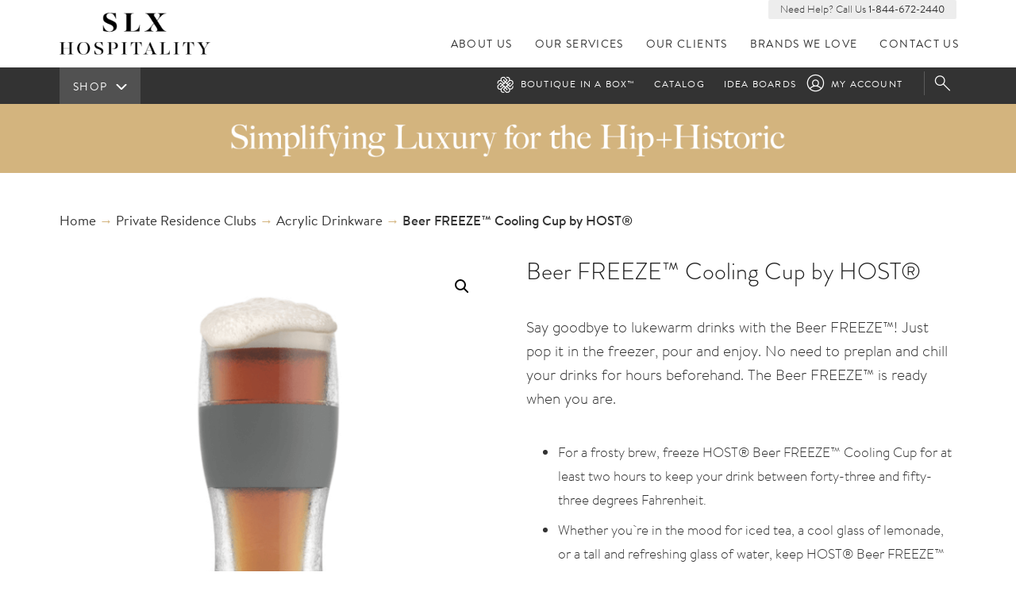

--- FILE ---
content_type: text/html; charset=UTF-8
request_url: https://www.slx-hospitality.com/product/beer-freeze-cooling-cup-by-host/
body_size: 16148
content:
<!doctype html>
<html lang="en-US" prefix="og: https://ogp.me/ns#" class="no-js" lang="en">
<head>
  <meta charset="utf-8">
  <title>Beer FREEZE&#x2122; Cooling Cup by HOST® | SLX Hospitality</title>

  <meta http-equiv="X-UA-Compatible" content="IE=edge">
  <meta name="HandheldFriendly" content="True">
  <meta name="viewport" content="width=device-width, initial-scale=1">
  <meta http-equiv="cleartype" content="on">

  <script src="https://use.typekit.net/wxh3ege.js"></script>
  <script>try{Typekit.load({ async: false });}catch(e){}</script>

  
<!-- Search Engine Optimization by Rank Math - https://rankmath.com/ -->
<meta name="description" content="Say goodbye to lukewarm drinks with the Beer FREEZE&#x2122;! Just pop it in the freezer, pour and enjoy. No need to preplan and chill your drinks for hours beforehand. The Beer FREEZE&#x2122; is ready when you are. For a frosty brew, freeze HOST® Beer FREEZE&#x2122; Cooling Cup for at least two hours to keep your drink between forty-three and fifty-three degrees Fahrenheit. Whether you`re in the mood for iced tea, a cool glass of lemonade, or a tall and refreshing glass of water, keep HOST® Beer FREEZE&#x2122; Cooling Cup in the freezer so it is ready to go when you are. Inside the BPA free plastic walls of HOST® Beer FREEZE&#x2122; Cooling Cup lies our proprietary cooling gel. This gel was precisely engineered in house to keep any beer the perfect temperature for hours. Each glass is constructed with an insulated silicone band for comfortable handling. Includes one HOST® Beer FREEZE&#x2122; Cooling Cup. Each glass can comfortably accommodate 16 ounces. Hand wash only. For the best results, place the Beer FREEZE&#x2122; upside down in the freezer for 2 hours to allow the gel to evenly spread and freeze."/>
<meta name="robots" content="follow, index, max-snippet:-1, max-video-preview:-1, max-image-preview:large"/>
<link rel="canonical" href="https://www.slx-hospitality.com/product/beer-freeze-cooling-cup-by-host/" />
<meta property="og:locale" content="en_US" />
<meta property="og:type" content="product" />
<meta property="og:title" content="Beer FREEZE&#x2122; Cooling Cup by HOST® | SLX Hospitality" />
<meta property="og:description" content="Say goodbye to lukewarm drinks with the Beer FREEZE&#x2122;! Just pop it in the freezer, pour and enjoy. No need to preplan and chill your drinks for hours beforehand. The Beer FREEZE&#x2122; is ready when you are. For a frosty brew, freeze HOST® Beer FREEZE&#x2122; Cooling Cup for at least two hours to keep your drink between forty-three and fifty-three degrees Fahrenheit. Whether you`re in the mood for iced tea, a cool glass of lemonade, or a tall and refreshing glass of water, keep HOST® Beer FREEZE&#x2122; Cooling Cup in the freezer so it is ready to go when you are. Inside the BPA free plastic walls of HOST® Beer FREEZE&#x2122; Cooling Cup lies our proprietary cooling gel. This gel was precisely engineered in house to keep any beer the perfect temperature for hours. Each glass is constructed with an insulated silicone band for comfortable handling. Includes one HOST® Beer FREEZE&#x2122; Cooling Cup. Each glass can comfortably accommodate 16 ounces. Hand wash only. For the best results, place the Beer FREEZE&#x2122; upside down in the freezer for 2 hours to allow the gel to evenly spread and freeze." />
<meta property="og:url" content="https://www.slx-hospitality.com/product/beer-freeze-cooling-cup-by-host/" />
<meta property="og:site_name" content="SLX Hospitality" />
<meta property="og:image" content="https://www.slx-hospitality.com/app/uploads/2019/02/Screen-Shot-2019-02-08-at-3.13.13-PM.png" />
<meta property="og:image:secure_url" content="https://www.slx-hospitality.com/app/uploads/2019/02/Screen-Shot-2019-02-08-at-3.13.13-PM.png" />
<meta property="og:image:width" content="645" />
<meta property="og:image:height" content="600" />
<meta property="og:image:alt" content="Beer FREEZE&#x2122; Cooling Cup by HOST®" />
<meta property="og:image:type" content="image/png" />
<meta property="product:price:currency" content="USD" />
<meta property="product:availability" content="instock" />
<meta name="twitter:card" content="summary_large_image" />
<meta name="twitter:title" content="Beer FREEZE&#x2122; Cooling Cup by HOST® | SLX Hospitality" />
<meta name="twitter:description" content="Say goodbye to lukewarm drinks with the Beer FREEZE&#x2122;! Just pop it in the freezer, pour and enjoy. No need to preplan and chill your drinks for hours beforehand. The Beer FREEZE&#x2122; is ready when you are. For a frosty brew, freeze HOST® Beer FREEZE&#x2122; Cooling Cup for at least two hours to keep your drink between forty-three and fifty-three degrees Fahrenheit. Whether you`re in the mood for iced tea, a cool glass of lemonade, or a tall and refreshing glass of water, keep HOST® Beer FREEZE&#x2122; Cooling Cup in the freezer so it is ready to go when you are. Inside the BPA free plastic walls of HOST® Beer FREEZE&#x2122; Cooling Cup lies our proprietary cooling gel. This gel was precisely engineered in house to keep any beer the perfect temperature for hours. Each glass is constructed with an insulated silicone band for comfortable handling. Includes one HOST® Beer FREEZE&#x2122; Cooling Cup. Each glass can comfortably accommodate 16 ounces. Hand wash only. For the best results, place the Beer FREEZE&#x2122; upside down in the freezer for 2 hours to allow the gel to evenly spread and freeze." />
<meta name="twitter:site" content="@SLXhospitality" />
<meta name="twitter:creator" content="@SLXhospitality" />
<meta name="twitter:image" content="https://www.slx-hospitality.com/app/uploads/2019/02/Screen-Shot-2019-02-08-at-3.13.13-PM.png" />
<meta name="twitter:label1" content="Price" />
<meta name="twitter:data1" content="&#036;0.00" />
<meta name="twitter:label2" content="Availability" />
<meta name="twitter:data2" content="In stock" />
<script type="application/ld+json" class="rank-math-schema">{"@context":"https://schema.org","@graph":[{"@type":"Place","@id":"https://www.slx-hospitality.com/#place","address":{"@type":"PostalAddress","streetAddress":"2875 N Lamb Blvd, Ste 3","addressLocality":"Las Vegas","addressRegion":"Nevada","postalCode":"89115","addressCountry":"USA"}},{"@type":"Organization","@id":"https://www.slx-hospitality.com/#organization","name":"SLX Hospitality","url":"https://www.slx-hospitality.com/wp","sameAs":["https://www.facebook.com/slxhospitality","https://twitter.com/SLXhospitality"],"email":"cs@slx-hospitality.com","address":{"@type":"PostalAddress","streetAddress":"2875 N Lamb Blvd, Ste 3","addressLocality":"Las Vegas","addressRegion":"Nevada","postalCode":"89115","addressCountry":"USA"},"logo":{"@type":"ImageObject","@id":"https://www.slx-hospitality.com/#logo","url":"https://www.slx-hospitality.com/app/uploads/2020/08/biab_alt_black.png","contentUrl":"https://www.slx-hospitality.com/app/uploads/2020/08/biab_alt_black.png","caption":"SLX Hospitality","inLanguage":"en-US","width":"1700","height":"1063"},"contactPoint":[{"@type":"ContactPoint","telephone":"(844) 672-2440","contactType":"customer support"}],"location":{"@id":"https://www.slx-hospitality.com/#place"}},{"@type":"WebSite","@id":"https://www.slx-hospitality.com/#website","url":"https://www.slx-hospitality.com","name":"SLX Hospitality","publisher":{"@id":"https://www.slx-hospitality.com/#organization"},"inLanguage":"en-US"},{"@type":"ImageObject","@id":"https://www.slx-hospitality.com/app/uploads/2019/02/Screen-Shot-2019-02-08-at-3.13.13-PM.png","url":"https://www.slx-hospitality.com/app/uploads/2019/02/Screen-Shot-2019-02-08-at-3.13.13-PM.png","width":"645","height":"600","inLanguage":"en-US"},{"@type":"ItemPage","@id":"https://www.slx-hospitality.com/product/beer-freeze-cooling-cup-by-host/#webpage","url":"https://www.slx-hospitality.com/product/beer-freeze-cooling-cup-by-host/","name":"Beer FREEZE&#x2122; Cooling Cup by HOST\u00ae | SLX Hospitality","datePublished":"2019-02-08T20:14:03+00:00","dateModified":"2019-02-08T20:14:03+00:00","isPartOf":{"@id":"https://www.slx-hospitality.com/#website"},"primaryImageOfPage":{"@id":"https://www.slx-hospitality.com/app/uploads/2019/02/Screen-Shot-2019-02-08-at-3.13.13-PM.png"},"inLanguage":"en-US"},{"@type":"Product","name":"Beer FREEZE&#x2122; Cooling Cup by HOST\u00ae | SLX Hospitality","description":"Say goodbye to lukewarm drinks with the Beer FREEZE&#x2122;! Just pop it in the freezer, pour and enjoy. No need to preplan and chill your drinks for hours beforehand. The Beer FREEZE&#x2122; is ready when you are. For a frosty brew, freeze HOST\u00ae Beer FREEZE&#x2122; Cooling Cup for at least two hours to keep your drink between forty-three and fifty-three degrees Fahrenheit. Whether you`re in the mood for iced tea, a cool glass of lemonade, or a tall and refreshing glass of water, keep HOST\u00ae Beer FREEZE&#x2122; Cooling Cup in the freezer so it is ready to go when you are. Inside the BPA free plastic walls of HOST\u00ae Beer FREEZE&#x2122; Cooling Cup lies our proprietary cooling gel. This gel was precisely engineered in house to keep any beer the perfect temperature for hours. Each glass is constructed with an insulated silicone band for comfortable handling. Includes one HOST\u00ae Beer FREEZE&#x2122; Cooling Cup. Each glass can comfortably accommodate 16 ounces. Hand wash only. For the best results, place the Beer FREEZE&#x2122; upside down in the freezer for 2 hours to allow the gel to evenly spread and freeze.","sku":"TRU2969","category":"Private Residence Clubs","mainEntityOfPage":{"@id":"https://www.slx-hospitality.com/product/beer-freeze-cooling-cup-by-host/#webpage"},"image":[{"@type":"ImageObject","url":"https://www.slx-hospitality.com/app/uploads/2019/02/Screen-Shot-2019-02-08-at-3.13.13-PM.png","height":"600","width":"645"}],"@id":"https://www.slx-hospitality.com/product/beer-freeze-cooling-cup-by-host/#richSnippet"}]}</script>
<!-- /Rank Math WordPress SEO plugin -->

<link rel="alternate" title="oEmbed (JSON)" type="application/json+oembed" href="https://www.slx-hospitality.com/wp-json/oembed/1.0/embed?url=https%3A%2F%2Fwww.slx-hospitality.com%2Fproduct%2Fbeer-freeze-cooling-cup-by-host%2F" />
<link rel="alternate" title="oEmbed (XML)" type="text/xml+oembed" href="https://www.slx-hospitality.com/wp-json/oembed/1.0/embed?url=https%3A%2F%2Fwww.slx-hospitality.com%2Fproduct%2Fbeer-freeze-cooling-cup-by-host%2F&#038;format=xml" />
<style id='wp-img-auto-sizes-contain-inline-css' type='text/css'>
img:is([sizes=auto i],[sizes^="auto," i]){contain-intrinsic-size:3000px 1500px}
/*# sourceURL=wp-img-auto-sizes-contain-inline-css */
</style>
<style id='wp-block-library-inline-css' type='text/css'>
:root{--wp-block-synced-color:#7a00df;--wp-block-synced-color--rgb:122,0,223;--wp-bound-block-color:var(--wp-block-synced-color);--wp-editor-canvas-background:#ddd;--wp-admin-theme-color:#007cba;--wp-admin-theme-color--rgb:0,124,186;--wp-admin-theme-color-darker-10:#006ba1;--wp-admin-theme-color-darker-10--rgb:0,107,160.5;--wp-admin-theme-color-darker-20:#005a87;--wp-admin-theme-color-darker-20--rgb:0,90,135;--wp-admin-border-width-focus:2px}@media (min-resolution:192dpi){:root{--wp-admin-border-width-focus:1.5px}}.wp-element-button{cursor:pointer}:root .has-very-light-gray-background-color{background-color:#eee}:root .has-very-dark-gray-background-color{background-color:#313131}:root .has-very-light-gray-color{color:#eee}:root .has-very-dark-gray-color{color:#313131}:root .has-vivid-green-cyan-to-vivid-cyan-blue-gradient-background{background:linear-gradient(135deg,#00d084,#0693e3)}:root .has-purple-crush-gradient-background{background:linear-gradient(135deg,#34e2e4,#4721fb 50%,#ab1dfe)}:root .has-hazy-dawn-gradient-background{background:linear-gradient(135deg,#faaca8,#dad0ec)}:root .has-subdued-olive-gradient-background{background:linear-gradient(135deg,#fafae1,#67a671)}:root .has-atomic-cream-gradient-background{background:linear-gradient(135deg,#fdd79a,#004a59)}:root .has-nightshade-gradient-background{background:linear-gradient(135deg,#330968,#31cdcf)}:root .has-midnight-gradient-background{background:linear-gradient(135deg,#020381,#2874fc)}:root{--wp--preset--font-size--normal:16px;--wp--preset--font-size--huge:42px}.has-regular-font-size{font-size:1em}.has-larger-font-size{font-size:2.625em}.has-normal-font-size{font-size:var(--wp--preset--font-size--normal)}.has-huge-font-size{font-size:var(--wp--preset--font-size--huge)}.has-text-align-center{text-align:center}.has-text-align-left{text-align:left}.has-text-align-right{text-align:right}.has-fit-text{white-space:nowrap!important}#end-resizable-editor-section{display:none}.aligncenter{clear:both}.items-justified-left{justify-content:flex-start}.items-justified-center{justify-content:center}.items-justified-right{justify-content:flex-end}.items-justified-space-between{justify-content:space-between}.screen-reader-text{border:0;clip-path:inset(50%);height:1px;margin:-1px;overflow:hidden;padding:0;position:absolute;width:1px;word-wrap:normal!important}.screen-reader-text:focus{background-color:#ddd;clip-path:none;color:#444;display:block;font-size:1em;height:auto;left:5px;line-height:normal;padding:15px 23px 14px;text-decoration:none;top:5px;width:auto;z-index:100000}html :where(.has-border-color){border-style:solid}html :where([style*=border-top-color]){border-top-style:solid}html :where([style*=border-right-color]){border-right-style:solid}html :where([style*=border-bottom-color]){border-bottom-style:solid}html :where([style*=border-left-color]){border-left-style:solid}html :where([style*=border-width]){border-style:solid}html :where([style*=border-top-width]){border-top-style:solid}html :where([style*=border-right-width]){border-right-style:solid}html :where([style*=border-bottom-width]){border-bottom-style:solid}html :where([style*=border-left-width]){border-left-style:solid}html :where(img[class*=wp-image-]){height:auto;max-width:100%}:where(figure){margin:0 0 1em}html :where(.is-position-sticky){--wp-admin--admin-bar--position-offset:var(--wp-admin--admin-bar--height,0px)}@media screen and (max-width:600px){html :where(.is-position-sticky){--wp-admin--admin-bar--position-offset:0px}}

/*# sourceURL=wp-block-library-inline-css */
</style><link rel='stylesheet' id='wc-blocks-style-css' href='/app/plugins/woocommerce/assets/client/blocks/wc-blocks.css?ver=wc-9.8.6' type='text/css' media='all' />
<style id='global-styles-inline-css' type='text/css'>
:root{--wp--preset--aspect-ratio--square: 1;--wp--preset--aspect-ratio--4-3: 4/3;--wp--preset--aspect-ratio--3-4: 3/4;--wp--preset--aspect-ratio--3-2: 3/2;--wp--preset--aspect-ratio--2-3: 2/3;--wp--preset--aspect-ratio--16-9: 16/9;--wp--preset--aspect-ratio--9-16: 9/16;--wp--preset--color--black: #000000;--wp--preset--color--cyan-bluish-gray: #abb8c3;--wp--preset--color--white: #ffffff;--wp--preset--color--pale-pink: #f78da7;--wp--preset--color--vivid-red: #cf2e2e;--wp--preset--color--luminous-vivid-orange: #ff6900;--wp--preset--color--luminous-vivid-amber: #fcb900;--wp--preset--color--light-green-cyan: #7bdcb5;--wp--preset--color--vivid-green-cyan: #00d084;--wp--preset--color--pale-cyan-blue: #8ed1fc;--wp--preset--color--vivid-cyan-blue: #0693e3;--wp--preset--color--vivid-purple: #9b51e0;--wp--preset--gradient--vivid-cyan-blue-to-vivid-purple: linear-gradient(135deg,rgb(6,147,227) 0%,rgb(155,81,224) 100%);--wp--preset--gradient--light-green-cyan-to-vivid-green-cyan: linear-gradient(135deg,rgb(122,220,180) 0%,rgb(0,208,130) 100%);--wp--preset--gradient--luminous-vivid-amber-to-luminous-vivid-orange: linear-gradient(135deg,rgb(252,185,0) 0%,rgb(255,105,0) 100%);--wp--preset--gradient--luminous-vivid-orange-to-vivid-red: linear-gradient(135deg,rgb(255,105,0) 0%,rgb(207,46,46) 100%);--wp--preset--gradient--very-light-gray-to-cyan-bluish-gray: linear-gradient(135deg,rgb(238,238,238) 0%,rgb(169,184,195) 100%);--wp--preset--gradient--cool-to-warm-spectrum: linear-gradient(135deg,rgb(74,234,220) 0%,rgb(151,120,209) 20%,rgb(207,42,186) 40%,rgb(238,44,130) 60%,rgb(251,105,98) 80%,rgb(254,248,76) 100%);--wp--preset--gradient--blush-light-purple: linear-gradient(135deg,rgb(255,206,236) 0%,rgb(152,150,240) 100%);--wp--preset--gradient--blush-bordeaux: linear-gradient(135deg,rgb(254,205,165) 0%,rgb(254,45,45) 50%,rgb(107,0,62) 100%);--wp--preset--gradient--luminous-dusk: linear-gradient(135deg,rgb(255,203,112) 0%,rgb(199,81,192) 50%,rgb(65,88,208) 100%);--wp--preset--gradient--pale-ocean: linear-gradient(135deg,rgb(255,245,203) 0%,rgb(182,227,212) 50%,rgb(51,167,181) 100%);--wp--preset--gradient--electric-grass: linear-gradient(135deg,rgb(202,248,128) 0%,rgb(113,206,126) 100%);--wp--preset--gradient--midnight: linear-gradient(135deg,rgb(2,3,129) 0%,rgb(40,116,252) 100%);--wp--preset--font-size--small: 13px;--wp--preset--font-size--medium: 20px;--wp--preset--font-size--large: 36px;--wp--preset--font-size--x-large: 42px;--wp--preset--spacing--20: 0.44rem;--wp--preset--spacing--30: 0.67rem;--wp--preset--spacing--40: 1rem;--wp--preset--spacing--50: 1.5rem;--wp--preset--spacing--60: 2.25rem;--wp--preset--spacing--70: 3.38rem;--wp--preset--spacing--80: 5.06rem;--wp--preset--shadow--natural: 6px 6px 9px rgba(0, 0, 0, 0.2);--wp--preset--shadow--deep: 12px 12px 50px rgba(0, 0, 0, 0.4);--wp--preset--shadow--sharp: 6px 6px 0px rgba(0, 0, 0, 0.2);--wp--preset--shadow--outlined: 6px 6px 0px -3px rgb(255, 255, 255), 6px 6px rgb(0, 0, 0);--wp--preset--shadow--crisp: 6px 6px 0px rgb(0, 0, 0);}:where(.is-layout-flex){gap: 0.5em;}:where(.is-layout-grid){gap: 0.5em;}body .is-layout-flex{display: flex;}.is-layout-flex{flex-wrap: wrap;align-items: center;}.is-layout-flex > :is(*, div){margin: 0;}body .is-layout-grid{display: grid;}.is-layout-grid > :is(*, div){margin: 0;}:where(.wp-block-columns.is-layout-flex){gap: 2em;}:where(.wp-block-columns.is-layout-grid){gap: 2em;}:where(.wp-block-post-template.is-layout-flex){gap: 1.25em;}:where(.wp-block-post-template.is-layout-grid){gap: 1.25em;}.has-black-color{color: var(--wp--preset--color--black) !important;}.has-cyan-bluish-gray-color{color: var(--wp--preset--color--cyan-bluish-gray) !important;}.has-white-color{color: var(--wp--preset--color--white) !important;}.has-pale-pink-color{color: var(--wp--preset--color--pale-pink) !important;}.has-vivid-red-color{color: var(--wp--preset--color--vivid-red) !important;}.has-luminous-vivid-orange-color{color: var(--wp--preset--color--luminous-vivid-orange) !important;}.has-luminous-vivid-amber-color{color: var(--wp--preset--color--luminous-vivid-amber) !important;}.has-light-green-cyan-color{color: var(--wp--preset--color--light-green-cyan) !important;}.has-vivid-green-cyan-color{color: var(--wp--preset--color--vivid-green-cyan) !important;}.has-pale-cyan-blue-color{color: var(--wp--preset--color--pale-cyan-blue) !important;}.has-vivid-cyan-blue-color{color: var(--wp--preset--color--vivid-cyan-blue) !important;}.has-vivid-purple-color{color: var(--wp--preset--color--vivid-purple) !important;}.has-black-background-color{background-color: var(--wp--preset--color--black) !important;}.has-cyan-bluish-gray-background-color{background-color: var(--wp--preset--color--cyan-bluish-gray) !important;}.has-white-background-color{background-color: var(--wp--preset--color--white) !important;}.has-pale-pink-background-color{background-color: var(--wp--preset--color--pale-pink) !important;}.has-vivid-red-background-color{background-color: var(--wp--preset--color--vivid-red) !important;}.has-luminous-vivid-orange-background-color{background-color: var(--wp--preset--color--luminous-vivid-orange) !important;}.has-luminous-vivid-amber-background-color{background-color: var(--wp--preset--color--luminous-vivid-amber) !important;}.has-light-green-cyan-background-color{background-color: var(--wp--preset--color--light-green-cyan) !important;}.has-vivid-green-cyan-background-color{background-color: var(--wp--preset--color--vivid-green-cyan) !important;}.has-pale-cyan-blue-background-color{background-color: var(--wp--preset--color--pale-cyan-blue) !important;}.has-vivid-cyan-blue-background-color{background-color: var(--wp--preset--color--vivid-cyan-blue) !important;}.has-vivid-purple-background-color{background-color: var(--wp--preset--color--vivid-purple) !important;}.has-black-border-color{border-color: var(--wp--preset--color--black) !important;}.has-cyan-bluish-gray-border-color{border-color: var(--wp--preset--color--cyan-bluish-gray) !important;}.has-white-border-color{border-color: var(--wp--preset--color--white) !important;}.has-pale-pink-border-color{border-color: var(--wp--preset--color--pale-pink) !important;}.has-vivid-red-border-color{border-color: var(--wp--preset--color--vivid-red) !important;}.has-luminous-vivid-orange-border-color{border-color: var(--wp--preset--color--luminous-vivid-orange) !important;}.has-luminous-vivid-amber-border-color{border-color: var(--wp--preset--color--luminous-vivid-amber) !important;}.has-light-green-cyan-border-color{border-color: var(--wp--preset--color--light-green-cyan) !important;}.has-vivid-green-cyan-border-color{border-color: var(--wp--preset--color--vivid-green-cyan) !important;}.has-pale-cyan-blue-border-color{border-color: var(--wp--preset--color--pale-cyan-blue) !important;}.has-vivid-cyan-blue-border-color{border-color: var(--wp--preset--color--vivid-cyan-blue) !important;}.has-vivid-purple-border-color{border-color: var(--wp--preset--color--vivid-purple) !important;}.has-vivid-cyan-blue-to-vivid-purple-gradient-background{background: var(--wp--preset--gradient--vivid-cyan-blue-to-vivid-purple) !important;}.has-light-green-cyan-to-vivid-green-cyan-gradient-background{background: var(--wp--preset--gradient--light-green-cyan-to-vivid-green-cyan) !important;}.has-luminous-vivid-amber-to-luminous-vivid-orange-gradient-background{background: var(--wp--preset--gradient--luminous-vivid-amber-to-luminous-vivid-orange) !important;}.has-luminous-vivid-orange-to-vivid-red-gradient-background{background: var(--wp--preset--gradient--luminous-vivid-orange-to-vivid-red) !important;}.has-very-light-gray-to-cyan-bluish-gray-gradient-background{background: var(--wp--preset--gradient--very-light-gray-to-cyan-bluish-gray) !important;}.has-cool-to-warm-spectrum-gradient-background{background: var(--wp--preset--gradient--cool-to-warm-spectrum) !important;}.has-blush-light-purple-gradient-background{background: var(--wp--preset--gradient--blush-light-purple) !important;}.has-blush-bordeaux-gradient-background{background: var(--wp--preset--gradient--blush-bordeaux) !important;}.has-luminous-dusk-gradient-background{background: var(--wp--preset--gradient--luminous-dusk) !important;}.has-pale-ocean-gradient-background{background: var(--wp--preset--gradient--pale-ocean) !important;}.has-electric-grass-gradient-background{background: var(--wp--preset--gradient--electric-grass) !important;}.has-midnight-gradient-background{background: var(--wp--preset--gradient--midnight) !important;}.has-small-font-size{font-size: var(--wp--preset--font-size--small) !important;}.has-medium-font-size{font-size: var(--wp--preset--font-size--medium) !important;}.has-large-font-size{font-size: var(--wp--preset--font-size--large) !important;}.has-x-large-font-size{font-size: var(--wp--preset--font-size--x-large) !important;}
/*# sourceURL=global-styles-inline-css */
</style>

<style id='classic-theme-styles-inline-css' type='text/css'>
/*! This file is auto-generated */
.wp-block-button__link{color:#fff;background-color:#32373c;border-radius:9999px;box-shadow:none;text-decoration:none;padding:calc(.667em + 2px) calc(1.333em + 2px);font-size:1.125em}.wp-block-file__button{background:#32373c;color:#fff;text-decoration:none}
/*# sourceURL=/wp-includes/css/classic-themes.min.css */
</style>
<link rel='stylesheet' id='photoswipe-css' href='/app/plugins/woocommerce/assets/css/photoswipe/photoswipe.min.css?ver=9.8.6' type='text/css' media='all' />
<link rel='stylesheet' id='photoswipe-default-skin-css' href='/app/plugins/woocommerce/assets/css/photoswipe/default-skin/default-skin.min.css?ver=9.8.6' type='text/css' media='all' />
<link rel='stylesheet' id='woocommerce-layout-css' href='/app/plugins/woocommerce/assets/css/woocommerce-layout.css?ver=9.8.6' type='text/css' media='all' />
<link rel='stylesheet' id='woocommerce-smallscreen-css' href='/app/plugins/woocommerce/assets/css/woocommerce-smallscreen.css?ver=9.8.6' type='text/css' media='only screen and (max-width: 768px)' />
<link rel='stylesheet' id='woocommerce-general-css' href='/app/plugins/woocommerce/assets/css/woocommerce.css?ver=9.8.6' type='text/css' media='all' />
<style id='woocommerce-inline-inline-css' type='text/css'>
.woocommerce form .form-row .required { visibility: visible; }
/*# sourceURL=woocommerce-inline-inline-css */
</style>
<link rel='stylesheet' id='yith-infs-style-css' href='/app/plugins/yith-infinite-scrolling/assets/css/frontend.css?ver=2.1.0' type='text/css' media='all' />
<link rel='stylesheet' id='brands-styles-css' href='/app/plugins/woocommerce/assets/css/brands.css?ver=9.8.6' type='text/css' media='all' />
<link rel='stylesheet' id='style-css' href='/wp/wp-content/themes/bl/style.css?ver=0dd85be5506519fc6e1ba844fd235c62' type='text/css' media='all' />
<script type="text/javascript" src="/wp/wp-includes/js/jquery/jquery.min.js?ver=3.7.1" id="jquery-core-js"></script>
<script type="text/javascript" src="/wp/wp-includes/js/jquery/jquery-migrate.min.js?ver=3.4.1" id="jquery-migrate-js"></script>
<script type="text/javascript" src="/app/plugins/woocommerce/assets/js/jquery-blockui/jquery.blockUI.min.js?ver=2.7.0-wc.9.8.6" id="jquery-blockui-js" defer="defer" data-wp-strategy="defer"></script>
<script type="text/javascript" id="wc-add-to-cart-js-extra">
/* <![CDATA[ */
var wc_add_to_cart_params = {"ajax_url":"/wp/wp-admin/admin-ajax.php","wc_ajax_url":"/?wc-ajax=%%endpoint%%","i18n_view_cart":"View cart","cart_url":"https://www.slx-hospitality.com/cart/","is_cart":"","cart_redirect_after_add":"no"};
//# sourceURL=wc-add-to-cart-js-extra
/* ]]> */
</script>
<script type="text/javascript" src="/app/plugins/woocommerce/assets/js/frontend/add-to-cart.min.js?ver=9.8.6" id="wc-add-to-cart-js" defer="defer" data-wp-strategy="defer"></script>
<script type="text/javascript" src="/app/plugins/woocommerce/assets/js/zoom/jquery.zoom.min.js?ver=1.7.21-wc.9.8.6" id="zoom-js" defer="defer" data-wp-strategy="defer"></script>
<script type="text/javascript" src="/app/plugins/woocommerce/assets/js/flexslider/jquery.flexslider.min.js?ver=2.7.2-wc.9.8.6" id="flexslider-js" defer="defer" data-wp-strategy="defer"></script>
<script type="text/javascript" src="/app/plugins/woocommerce/assets/js/photoswipe/photoswipe.min.js?ver=4.1.1-wc.9.8.6" id="photoswipe-js" defer="defer" data-wp-strategy="defer"></script>
<script type="text/javascript" src="/app/plugins/woocommerce/assets/js/photoswipe/photoswipe-ui-default.min.js?ver=4.1.1-wc.9.8.6" id="photoswipe-ui-default-js" defer="defer" data-wp-strategy="defer"></script>
<script type="text/javascript" id="wc-single-product-js-extra">
/* <![CDATA[ */
var wc_single_product_params = {"i18n_required_rating_text":"Please select a rating","i18n_rating_options":["1 of 5 stars","2 of 5 stars","3 of 5 stars","4 of 5 stars","5 of 5 stars"],"i18n_product_gallery_trigger_text":"View full-screen image gallery","review_rating_required":"yes","flexslider":{"rtl":false,"animation":"slide","smoothHeight":true,"directionNav":false,"controlNav":"thumbnails","slideshow":false,"animationSpeed":500,"animationLoop":false,"allowOneSlide":false},"zoom_enabled":"1","zoom_options":[],"photoswipe_enabled":"1","photoswipe_options":{"shareEl":false,"closeOnScroll":false,"history":false,"hideAnimationDuration":0,"showAnimationDuration":0},"flexslider_enabled":"1"};
//# sourceURL=wc-single-product-js-extra
/* ]]> */
</script>
<script type="text/javascript" src="/app/plugins/woocommerce/assets/js/frontend/single-product.min.js?ver=9.8.6" id="wc-single-product-js" defer="defer" data-wp-strategy="defer"></script>
<script type="text/javascript" src="/app/plugins/woocommerce/assets/js/js-cookie/js.cookie.min.js?ver=2.1.4-wc.9.8.6" id="js-cookie-js" defer="defer" data-wp-strategy="defer"></script>
<script type="text/javascript" id="woocommerce-js-extra">
/* <![CDATA[ */
var woocommerce_params = {"ajax_url":"/wp/wp-admin/admin-ajax.php","wc_ajax_url":"/?wc-ajax=%%endpoint%%","i18n_password_show":"Show password","i18n_password_hide":"Hide password"};
//# sourceURL=woocommerce-js-extra
/* ]]> */
</script>
<script type="text/javascript" src="/app/plugins/woocommerce/assets/js/frontend/woocommerce.min.js?ver=9.8.6" id="woocommerce-js" defer="defer" data-wp-strategy="defer"></script>
<script type="text/javascript" src="/wp/wp-content/themes/bl/assets/js/top.min.js?ver=55274e0376d5f9348b79df4eef564ddfgdfgcb" id="top-js"></script>
<link rel="https://api.w.org/" href="https://www.slx-hospitality.com/wp-json/" /><link rel="alternate" title="JSON" type="application/json" href="https://www.slx-hospitality.com/wp-json/wp/v2/product/75648" /><script>
  (function(){

    window.ldfdr = window.ldfdr || {};
    (function(d, s, ss, fs){
      fs = d.getElementsByTagName(s)[0];

      function ce(src){
        var cs  = d.createElement(s);
        cs.src = src;
        setTimeout(function(){fs.parentNode.insertBefore(cs,fs)}, 1);
      }

      ce(ss);
    })(document, 'script', 'https://lftracker.leadfeeder.com/lftracker_v1_9mDnrdypV57g1KXM.js');
  })();
</script>
<!-- HFCM by 99 Robots - Snippet # 1: Google Analytics 4 Tag -->
<!-- Google tag (gtag.js) -->
<script async src="https://www.googletagmanager.com/gtag/js?id=G-RVR1DZ9BEV"></script>
<script>
  window.dataLayer = window.dataLayer || [];
  function gtag(){dataLayer.push(arguments);}
  gtag('js', new Date());

  gtag('config', 'G-RVR1DZ9BEV');
</script>

<!-- /end HFCM by 99 Robots -->
<meta name="p:domain_verify" content="e1cfb015ab5827571be75be50b8c4007”/>
<script>
  (function(){

    window.ldfdr = window.ldfdr || {};
    (function(d, s, ss, fs){
      fs = d.getElementsByTagName(s)[0];

      function ce(src){
        var cs  = d.createElement(s);
        cs.src = src;
        setTimeout(function(){fs.parentNode.insertBefore(cs,fs)}, 1);
      }

      ce(ss);
    })(document, 'script', 'https://lftracker.leadfeeder.com/lftracker_v1_9mDnrdypV57g1KXM.js');
  })();
</script><meta property="og:image" content=""/>	<noscript><style>.woocommerce-product-gallery{ opacity: 1 !important; }</style></noscript>
		<link rel="canonical" href="https://www.slx-hospitality.com/product/beer-freeze-cooling-cup-by-host/">
<link rel="icon" href="https://www.slx-hospitality.com/app/uploads/2017/11/cropped-bib_favicon-1-32x32.png" sizes="32x32" />
<link rel="icon" href="https://www.slx-hospitality.com/app/uploads/2017/11/cropped-bib_favicon-1-192x192.png" sizes="192x192" />
<link rel="apple-touch-icon" href="https://www.slx-hospitality.com/app/uploads/2017/11/cropped-bib_favicon-1-180x180.png" />
<meta name="msapplication-TileImage" content="https://www.slx-hospitality.com/app/uploads/2017/11/cropped-bib_favicon-1-270x270.png" />
<noscript><style id="rocket-lazyload-nojs-css">.rll-youtube-player, [data-lazy-src]{display:none !important;}</style></noscript>
  <link rel="shortcut icon" href="https://www.slx-hospitality.com/favicon.ico">
  <link rel="alternate" type="application/rss+xml" title="SLX Hospitality Feed" href="https://www.slx-hospitality.com/feed/">
  <!-- Facebook Pixel Code -->
  <script>
  !function(f,b,e,v,n,t,s)
  {if(f.fbq)return;n=f.fbq=function(){n.callMethod?
  n.callMethod.apply(n,arguments):n.queue.push(arguments)};
  if(!f._fbq)f._fbq=n;n.push=n;n.loaded=!0;n.version='2.0';
  n.queue=[];t=b.createElement(e);t.async=!0;
  t.src=v;s=b.getElementsByTagName(e)[0];
  s.parentNode.insertBefore(t,s)}(window,document,'script',
  'https://connect.facebook.net/en_US/fbevents.js');
   fbq('init', '298819617539489');
  fbq('track', 'PageView');
  </script>
  <noscript>
   <img height="1" width="1"
  src="https://www.facebook.com/tr?id=298819617539489&ev=PageView
  &noscript=1"/>
  </noscript>
  <!-- End Facebook Pixel Code -->
<meta name="generator" content="WP Rocket 3.20.3" data-wpr-features="wpr_lazyload_images wpr_lazyload_iframes wpr_desktop" /></head>
<body class="wp-singular product-template-default single single-product postid-75648 wp-theme-bl theme-bl woocommerce woocommerce-page woocommerce-no-js beer-freeze-cooling-cup-by-host">

    <div class="wrapper">

        <header class="header">

    <div class="container-fluid">
        <div class="row">
            <div class="col-md-2 col-xs-3">
                <a href=" https://www.slx-hospitality.com " class="logo">
                </a>
            </div>
            <div class="col-md-10 col-xs-9">
                <div id="mobile-menu">
                </div>

                <div class="need-help">
                   Need Help? Call Us <a href="tel:8003288439">1-844-672-2440</a>
                </div>

                <div class="mn">
                    <nav class="main-nav" id="nav" role="navigation">
                        <ul id="menu-primary-navigation" class="menu"><li class="menu-about-us"><a href="https://www.slx-hospitality.com/about/">About Us</a></li>
<li class="menu-our-services"><a href="https://www.slx-hospitality.com/services/">Our Services</a></li>
<li class="menu-our-clients"><a href="https://www.slx-hospitality.com/clients/">Our Clients</a></li>
<li class="menu-brands-we-love"><a href="https://www.slx-hospitality.com/brand/">Brands We Love</a></li>
<li class="menu-contact-us"><a href="https://www.slx-hospitality.com/contact/">Contact Us</a></li>
</ul>                    </nav>


                    <!-- Logged in user -->
                                            <!-- Cart -->
                        <nav class="user-nav">
                                <ul id="menu-shop-bar" class="menu">
                                <li class="my-acct menu-my-account"><a href="https://www.slx-hospitality.com/my-account/">My Account</a></li>
                            </ul>
                        </nav>
                    
                        <div href="https://www.slx-hospitality.com/cart/" class="search-icon search-trigger">
                            Search
                        </div>

                </div>
            </div>
        </div>
    </div>


<div class="shop-bar-container">
    <div class="shop-bar">
        <div class="container-fluid">
            <div class="row">
                <div class="col-sm-3">
                    <a href=" https://www.slx-hospitality.com/shop" class="shop-button">
                        <span>Shop</span>
                        <svg version="1.1" id="Layer_1" xmlns="http://www.w3.org/2000/svg" xmlns:xlink="http://www.w3.org/1999/xlink" x="0px" y="0px"
                             viewBox="0 0 65.9 32" style="enable-background:new 0 0 65.9 32;" xml:space="preserve">
                        <style type="text/css">
                            .st0{fill:none;stroke:#FFFFFF;stroke-width:9;stroke-linecap:round;stroke-miterlimit:10;}
                        </style>
                        <g>
                            <line class="st0" x1="7.1" y1="3.1" x2="32.9" y2="28.9"/>
                            <line class="st0" x1="58.8" y1="3.1" x2="33" y2="28.9"/>
                        </g>
                        </svg>
                    </a>
                </div>
                <div class="col-sm-9">

                    <!-- Cart -->
                    <div href="https://www.slx-hospitality.com/cart/" class="search-icon search-trigger">
                        Search
                    </div>

                    <b class="del"></b>


                    <!-- Logged in user -->
                                            <nav class="shop-nav" id="nav" role="navigation">
                            <ul id="menu-shop-bar" class="menu">
                                <li class="biab menu-boutique-in-a-box dropdown">
                                  <a href="https://www.slx-hospitality.com/biab/">Boutique in a Box&trade;</a>


                                  <div class="submenu-container">
                                    <div class="submenu">
  <a href="https://www.slx-hospitality.com/my-account/" class="create-new">
    <b>+</b>
    Create a new
    <span>Boutique in a Box&trade;</span>
  </a>

  <hr/>
  <ul>
    <li>
      <b>Step 1</b>: Register for an account to make your own BIAB.
    </li>
    <li>
      <b>Step 2</b>: Custom build your entire OS&E and in-room accessories package by clicking "<b>ADD TO BOUTIQUE IN A BOX&trade;</b>" when you find the perfect item.
    </li>
    <li>
      <b>Step 3</b>: Tell us the number of rooms you are building your BIAB for.
    </li>
    <li>
      <b>Step 4</b>: Click "<b>REQUEST A QUOTE</b>" and you will receive a quote within 48 hours - guaranteed!
    </li>
  </ul>
  <hr/>
  <!--<div class="cl-block">Slam dunk!</div>-->


  <ul class="icons">
    <li class="save">Save</li>
    <li class="organize">Organize</li>
    <li class="share">Share</li>
  </ul>


</div>
                                  </div>

                                </li>
								<li class="catalog menu-catalog"><a href="https://www.slx-hospitality.com/slx-catalog/">Catalog</a></li>
                                <li class="ideabooks menu-ideabooks dropdown">
                                  <a href="https://www.slx-hospitality.com/ideaboards/">Idea Boards</a>

                                  <div class="submenu-container">
                                    <div class="submenu">
  <a href="https://www.slx-hospitality.com/my-account" class="create-new">
    <b>+</b>
    Create a new
    <span>Idea Board</span>
  </a>
  <hr/>
  <ul>
    <li>
      <b>Step 1</b>: Register for an account to make your own <b>Idea Board</b>.
    </li>
    <li>
      <b>Step 2</b>: Find an item you would like to add and click "<b>ADD TO IDEA BOARD</b>".
    </li>
    <li>
      <b>Step 3</b>: You will be brought to your Idea Board where your item will be added.
    </li>
  </ul>

  <ul class="icons">
    <li class="save">Save</li>
    <li class="organize">Organize</li>
    <li class="share">Share</li>
  </ul>
</div>
                                  </div>

                                </li>
                                <li class="my-acct nliv menu-my-account">
                                  <a href="https://www.slx-hospitality.com/my-account/">My Account</a>


                                </li>
                            </ul>
                        </nav>
                    

                </div>
            </div>
        </div>
    </div>
</div>





</header>



        <main class="main" role="document" id="content">

              
<div class="mega-cats">
	<div class="container-fluid">
		<div class="row mgbot"><div class="col-md-12">

		<ul class="product-categories">
		  <!-- Category list -->
		  		  
		  <li>
		  	<h3><a href="https://www.slx-hospitality.com/product-category/amenities/">Amenities</a></h3>

		  			  			    	<ul>
			  				    	<li><a href="https://www.slx-hospitality.com/product-category/amenities/roots-aromatherapy/">
			    		*Roots Aromatherapy</a>
			    	</li>
			  	    			  	    			  				    	<li><a href="https://www.slx-hospitality.com/product-category/amenities/anyah-collection/">
			    		Anyah Collection</a>
			    	</li>
			  	    			  	    			  				    	<li><a href="https://www.slx-hospitality.com/product-category/amenities/be-different/">
			    		Be Different</a>
			    	</li>
			  	    			  	    
			  			  	  <li><a href="https://www.slx-hospitality.com/product-category/amenities/">
		    		More...</a>
		    	</li>
		  				    </ul>
		  			  </li>


		  		  
          
		  <li>
		  	<h3><a href="https://www.slx-hospitality.com/product-category/barware/">Barware</a></h3>

		  			  			    	<ul>
			  				    	<li><a href="https://www.slx-hospitality.com/product-category/barware/bar-accessories/">
			    		Bar Accessories</a>
			    	</li>
			  	    			  	    			  				    	<li><a href="https://www.slx-hospitality.com/product-category/barware/bar-sets/">
			    		Bar Sets</a>
			    	</li>
			  	    			  	    			  				    	<li><a href="https://www.slx-hospitality.com/product-category/barware/bottles-carafes-decanters/">
			    		Bottles + Carafes + Decanters</a>
			    	</li>
			  	    			  	    
			  			  	  <li><a href="https://www.slx-hospitality.com/product-category/barware/">
		    		More...</a>
		    	</li>
		  				    </ul>
		  			  </li>


		  		  
          
		  <li>
		  	<h3><a href="https://www.slx-hospitality.com/product-category/bath-accessories/">Bath Accessories</a></h3>

		  			  			    	<ul>
			  				    	<li><a href="https://www.slx-hospitality.com/product-category/bath-accessories/amenity-bags/">
			    		Amenity Bags</a>
			    	</li>
			  	    			  	    			  				    	<li><a href="https://www.slx-hospitality.com/product-category/bath-accessories/amenity-trays-bath-accessories/">
			    		Bath Amenity Trays</a>
			    	</li>
			  	    			  	    			  				    	<li><a href="https://www.slx-hospitality.com/product-category/bath-accessories/bath-collections/">
			    		Bath Collections</a>
			    	</li>
			  	    			  	    
			  			  	  <li><a href="https://www.slx-hospitality.com/product-category/bath-accessories/">
		    		More...</a>
		    	</li>
		  				    </ul>
		  			  </li>


		  		  
          
		  <li>
		  	<h3><a href="https://www.slx-hospitality.com/product-category/bath-linen/">Bath Linen</a></h3>

		  			  			    	<ul>
			  				    	<li><a href="https://www.slx-hospitality.com/product-category/bath-linen/bath-rugs/">
			    		Bath Rugs &amp; Mats</a>
			    	</li>
			  	    			  	    			  				    	<li><a href="https://www.slx-hospitality.com/product-category/bath-linen/robes-slippers/">
			    		Robes + Slippers</a>
			    	</li>
			  	    			  	    			  				    	<li><a href="https://www.slx-hospitality.com/product-category/bath-linen/shower-curtains/">
			    		Shower Curtains</a>
			    	</li>
			  	    			  	    
			  			  	  <li><a href="https://www.slx-hospitality.com/product-category/bath-linen/">
		    		More...</a>
		    	</li>
		  				    </ul>
		  			  </li>


		  		  		  	<div class="clearfix"></div>
		  	<hr/>
		  
          
		  <li>
		  	<h3><a href="https://www.slx-hospitality.com/product-category/bed-linen/">Bed Linen</a></h3>

		  			  			    	<ul>
			  				    	<li><a href="https://www.slx-hospitality.com/product-category/bed-linen/bed-skirts-bed-scarves/">
			    		Bed Skirts + Bed Scarves</a>
			    	</li>
			  	    			  	    			  				    	<li><a href="https://www.slx-hospitality.com/product-category/bed-linen/bedding-basics/">
			    		Bedding Basics</a>
			    	</li>
			  	    			  	    			  				    	<li><a href="https://www.slx-hospitality.com/product-category/bed-linen/blankets/">
			    		Blankets</a>
			    	</li>
			  	    			  	    
			  			  	  <li><a href="https://www.slx-hospitality.com/product-category/bed-linen/">
		    		More...</a>
		    	</li>
		  				    </ul>
		  			  </li>


		  		  
          
		  <li>
		  	<h3><a href="https://www.slx-hospitality.com/product-category/child-baby-travelers/">Child + Baby Travelers</a></h3>

		  			  			    	<ul>
			  				    	<li><a href="https://www.slx-hospitality.com/product-category/child-baby-travelers/baby-changing-stations/">
			    		Baby Changing Stations</a>
			    	</li>
			  	    			  	    			  				    	<li><a href="https://www.slx-hospitality.com/product-category/child-baby-travelers/child-amenities-child-baby-travelers/">
			    		Child Amenities</a>
			    	</li>
			  	    			  	    			  				    	<li><a href="https://www.slx-hospitality.com/product-category/child-baby-travelers/cribs-crib-accessories/">
			    		Cribs + Crib Accessories</a>
			    	</li>
			  	    			  	    
			  			  	  <li><a href="https://www.slx-hospitality.com/product-category/child-baby-travelers/">
		    		More...</a>
		    	</li>
		  				    </ul>
		  			  </li>


		  		  
          
		  <li>
		  	<h3><a href="https://www.slx-hospitality.com/product-category/closet/">Closet</a></h3>

		  			  			    	<ul>
			  				    	<li><a href="https://www.slx-hospitality.com/product-category/closet/hangers/">
			    		Hangers</a>
			    	</li>
			  	    			  	    			  				    	<li><a href="https://www.slx-hospitality.com/product-category/closet/iron-garment-care/">
			    		Iron + Garment Care</a>
			    	</li>
			  	    			  	    			  				    	<li><a href="https://www.slx-hospitality.com/product-category/closet/laundry/">
			    		Laundry</a>
			    	</li>
			  	    			  	    
			  			  	  <li><a href="https://www.slx-hospitality.com/product-category/closet/">
		    		More...</a>
		    	</li>
		  				    </ul>
		  			  </li>


		  		  
          
		  <li>
		  	<h3><a href="https://www.slx-hospitality.com/product-category/coffee-tea-bar/">Coffee &amp; Tea Bar</a></h3>

		  			  			    	<ul>
			  				    	<li><a href="https://www.slx-hospitality.com/product-category/coffee-tea-bar/coffee-makers/">
			    		Coffee &amp; Espresso Makers</a>
			    	</li>
			  	    			  	    			  				    	<li><a href="https://www.slx-hospitality.com/product-category/coffee-tea-bar/coffee-beans-tea/">
			    		Coffee + Tea</a>
			    	</li>
			  	    			  	    			  				    	<li><a href="https://www.slx-hospitality.com/product-category/coffee-tea-bar/coffee-grinders/">
			    		Coffee Grinders</a>
			    	</li>
			  	    			  	    
			  			  	  <li><a href="https://www.slx-hospitality.com/product-category/coffee-tea-bar/">
		    		More...</a>
		    	</li>
		  				    </ul>
		  			  </li>


		  		  		  	<div class="clearfix"></div>
		  	<hr/>
		  
          
		  <li>
		  	<h3><a href="https://www.slx-hospitality.com/product-category/decor/">Décor</a></h3>

		  			  			    	<ul>
			  				    	<li><a href="https://www.slx-hospitality.com/product-category/decor/baskets-bowls-boxes/">
			    		Baskets, Bowls + Boxes</a>
			    	</li>
			  	    			  	    			  				    	<li><a href="https://www.slx-hospitality.com/product-category/decor/lighting/">
			    		Lighting</a>
			    	</li>
			  	    			  	    			  				    	<li><a href="https://www.slx-hospitality.com/product-category/decor/side-tables-stools/">
			    		Side Tables &amp; Stools</a>
			    	</li>
			  	    			  	    
			  			  	  <li><a href="https://www.slx-hospitality.com/product-category/decor/">
		    		More...</a>
		    	</li>
		  				    </ul>
		  			  </li>


		  		  
          
		  <li>
		  	<h3><a href="https://www.slx-hospitality.com/product-category/electronics/">Electronics</a></h3>

		  			  			    	<ul>
			  				    	<li><a href="https://www.slx-hospitality.com/product-category/electronics/clocks-audio/">
			    		Clocks + Audio</a>
			    	</li>
			  	    			  	    			  				    	<li><a href="https://www.slx-hospitality.com/product-category/electronics/power-charging/">
			    		Power and Charging</a>
			    	</li>
			  	    			  	    			  				    	<li><a href="https://www.slx-hospitality.com/product-category/electronics/telephones/">
			    		Telephones</a>
			    	</li>
			  	    			  	    
			  				    </ul>
		  			  </li>


		  		  
          
		  <li>
		  	<h3><a href="https://www.slx-hospitality.com/product-category/wellness-amenities/">Fitness Amenities Indoor &amp; Outdoor</a></h3>

		  			  			    	<ul>
			  				    	<li><a href="https://www.slx-hospitality.com/product-category/wellness-amenities/in-room-wellness-amenities/">
			    		In-Room Wellness Amenities</a>
			    	</li>
			  	    			  	    			  				    	<li><a href="https://www.slx-hospitality.com/product-category/wellness-amenities/outdoor-wellness-amenities/">
			    		Outdoor Wellness Amenities</a>
			    	</li>
			  	    			  	    			  	
			  				    </ul>
		  			  </li>


		  		  
          
		  <li>
		  	<h3><a href="https://www.slx-hospitality.com/product-category/outdoor-games-uncategorized/">Games</a></h3>

		  			  </li>


		  		  		  	<div class="clearfix"></div>
		  	<hr/>
		  
          
		  <li>
		  	<h3><a href="https://www.slx-hospitality.com/product-category/glamping-gear/">Glamping Gear</a></h3>

		  			  			    	<ul>
			  				    	<li><a href="https://www.slx-hospitality.com/product-category/glamping-gear/bath-beach-linens/">
			    		Bath &amp; Beach Linens</a>
			    	</li>
			  	    			  	    			  				    	<li><a href="https://www.slx-hospitality.com/product-category/glamping-gear/campfire-cooking/">
			    		Campfire Cooking</a>
			    	</li>
			  	    			  	    			  				    	<li><a href="https://www.slx-hospitality.com/product-category/glamping-gear/campfire-tools/">
			    		Campfire Tools</a>
			    	</li>
			  	    			  	    
			  			  	  <li><a href="https://www.slx-hospitality.com/product-category/glamping-gear/">
		    		More...</a>
		    	</li>
		  				    </ul>
		  			  </li>


		  		  
          
		  <li>
		  	<h3><a href="https://www.slx-hospitality.com/product-category/hospitality/">Hospitality</a></h3>

		  			  			    	<ul>
			  				    	<li><a href="https://www.slx-hospitality.com/product-category/hospitality/bellmans-carts/">
			    		Bellman's Carts</a>
			    	</li>
			  	    			  	    			  				    	<li><a href="https://www.slx-hospitality.com/product-category/hospitality/crowd-control-systems/">
			    		Crowd Control Systems</a>
			    	</li>
			  	    			  	    			  				    	<li><a href="https://www.slx-hospitality.com/product-category/hospitality/front-desk-call-bells/">
			    		Front Desk Call Bells</a>
			    	</li>
			  	    			  	    
			  			  	  <li><a href="https://www.slx-hospitality.com/product-category/hospitality/">
		    		More...</a>
		    	</li>
		  				    </ul>
		  			  </li>


		  		  
          
		  <li>
		  	<h3><a href="https://www.slx-hospitality.com/product-category/outdoor/">Outdoor Décor</a></h3>

		  			  </li>


		  		  
          
		  <li>
		  	<h3><a href="https://www.slx-hospitality.com/product-category/pet-amenities/">Pet Amenities</a></h3>

		  			  			    	<ul>
			  				    	<li><a href="https://www.slx-hospitality.com/product-category/pet-amenities/dog-beds/">
			    		Dog Beds</a>
			    	</li>
			  	    			  	    			  				    	<li><a href="https://www.slx-hospitality.com/product-category/pet-amenities/food-bowls/">
			    		Food Bowls</a>
			    	</li>
			  	    			  	    			  				    	<li><a href="https://www.slx-hospitality.com/product-category/pet-amenities/pet-toys/">
			    		Pet Toys</a>
			    	</li>
			  	    			  	    
			  				    </ul>
		  			  </li>


		  		  		  	<div class="clearfix"></div>
		  	<hr/>
		  
          
		  <li>
		  	<h3><a href="https://www.slx-hospitality.com/product-category/poolside/">Poolside</a></h3>

		  			  			    	<ul>
			  				    	<li><a href="https://www.slx-hospitality.com/product-category/poolside/float-fun/">
			    		Float &amp; Fun</a>
			    	</li>
			  	    			  	    			  				    	<li><a href="https://www.slx-hospitality.com/product-category/poolside/lounge-chair-covers/">
			    		Lounge Chair Covers</a>
			    	</li>
			  	    			  	    			  				    	<li><a href="https://www.slx-hospitality.com/product-category/poolside/pool-towels-poolside/">
			    		Pool Towels</a>
			    	</li>
			  	    			  	    
			  				    </ul>
		  			  </li>


		  		  
          
		  <li>
		  	<h3><a href="https://www.slx-hospitality.com/product-category/private-residence-clubs/">Private Residence Clubs</a></h3>

		  			  			    	<ul>
			  				    	<li><a href="https://www.slx-hospitality.com/product-category/private-residence-clubs/acrylic-drinkware/">
			    		Acrylic Drinkware</a>
			    	</li>
			  	    			  	    			  				    	<li><a href="https://www.slx-hospitality.com/product-category/private-residence-clubs/bakeware/">
			    		Bakeware</a>
			    	</li>
			  	    			  	    			  				    	<li><a href="https://www.slx-hospitality.com/product-category/private-residence-clubs/cooktop/">
			    		Cooktop</a>
			    	</li>
			  	    			  	    
			  			  	  <li><a href="https://www.slx-hospitality.com/product-category/private-residence-clubs/">
		    		More...</a>
		    	</li>
		  				    </ul>
		  			  </li>


		  		  
          
		  <li>
		  	<h3><a href="https://www.slx-hospitality.com/product-category/sanitize-safety-2/">Sanitize &amp; Safety</a></h3>

		  			  </li>


		  		  
          
		  <li>
		  	<h3><a href="https://www.slx-hospitality.com/product-category/uncategorized/">Uncategorized</a></h3>

		  			  </li>


		  		  		  	<div class="clearfix"></div>
		  	<hr/>
		  
          
		  <li>
		  	<h3><a href="https://www.slx-hospitality.com/product-category/work-station/">Work Station</a></h3>

		  			  			    	<ul>
			  				    	<li><a href="https://www.slx-hospitality.com/product-category/work-station/desk-accessories/">
			    		Desk Accessories</a>
			    	</li>
			  	    			  	    			  				    	<li><a href="https://www.slx-hospitality.com/product-category/work-station/wastebaskets/">
			    		Wastebaskets</a>
			    	</li>
			  	    			  	    			  	
			  				    </ul>
		  			  </li>


		  		  
          

		  <div class="clearfix"></div>
		</ul>


</div>
	</div></div>
</div>
              <div class="search-dropdown">
	<form role="search" method="get" class="search-form form-inline" action="https://www.slx-hospitality.com/">
  <div class="input-group">
    <input type="search" value="" name="s" class="search-field form-control" placeholder="Bed sheets">
    <label class="hide">Search for:</label>
      <button type="submit" class="search-submit btn btn-default">Search</button>
  </div>
</form>
</div>
            <div class="clearfix"></div>

<!-- Branded Banner -->
<section class="branded-banner">
	<picture>
            <!--[if IE 9]>
            <video style="display: none;">
              <![endif]-->
              <source media='(min-width: 992px)' data-lazy-srcset='https://www.slx-hospitality.com/wp/wp-content/themes/bl/assets/img/slx_simp_banner_1600.png'>
              <source media='(min-width: 768px)' data-lazy-srcset='https://www.slx-hospitality.com/wp/wp-content/themes/bl/assets/img/slx_simp_banner_1200.png'>
              <source data-lazy-srcset='https://www.slx-hospitality.com/wp/wp-content/themes/bl/assets/img/slx_simp_banner_1000.png'>
              <!--[if IE 9]>
            </video>
            <![endif]-->
            <img alt='Simplifying Luxury for the Hip &amp; Historic' src="data:image/svg+xml,%3Csvg%20xmlns='http://www.w3.org/2000/svg'%20viewBox='0%200%200%200'%3E%3C/svg%3E" data-lazy-src="https://www.slx-hospitality.com/wp/wp-content/themes/bl/assets/img/slx_simp_banner_1000.png"><noscript><img alt='Simplifying Luxury for the Hip &amp; Historic' src='https://www.slx-hospitality.com/wp/wp-content/themes/bl/assets/img/slx_simp_banner_1000.png'></noscript>
          </picture>
</section>
<!-- Branded Banner -->

<div class="container-fluid mgtop">
<div class="row">
<div class="col-md-12">

	<div id="primary" class="content-area"><main id="main" class="site-main" role="main"><nav class="woocommerce-breadcrumb" aria-label="Breadcrumb"><a href="https://www.slx-hospitality.com">Home</a> <span class="delimeter">&rarr;</span> <a href="https://www.slx-hospitality.com/product-category/private-residence-clubs/">Private Residence Clubs</a> <span class="delimeter">&rarr;</span> <a href="https://www.slx-hospitality.com/product-category/private-residence-clubs/acrylic-drinkware/">Acrylic Drinkware</a> <span class="delimeter">&rarr;</span> Beer FREEZE&#x2122; Cooling Cup by HOST®</nav>
		
			<div class="woocommerce-notices-wrapper"></div><div id="product-75648" class="product type-product post-75648 status-publish first instock product_cat-private-residence-clubs product_cat-acrylic-drinkware has-post-thumbnail taxable shipping-taxable product-type-simple">

	<div class="woocommerce-product-gallery woocommerce-product-gallery--with-images woocommerce-product-gallery--columns-4 images" data-columns="4" style="opacity: 0; transition: opacity .25s ease-in-out;">
	<div class="woocommerce-product-gallery__wrapper">
		<div data-thumb="https://www.slx-hospitality.com/app/uploads/2019/02/Screen-Shot-2019-02-08-at-3.13.13-PM-100x100.png" data-thumb-alt="Beer FREEZE&#x2122; Cooling Cup by HOST®" data-thumb-srcset="https://www.slx-hospitality.com/app/uploads/2019/02/Screen-Shot-2019-02-08-at-3.13.13-PM-100x100.png 100w, https://www.slx-hospitality.com/app/uploads/2019/02/Screen-Shot-2019-02-08-at-3.13.13-PM-300x300.png 300w, https://www.slx-hospitality.com/app/uploads/2019/02/Screen-Shot-2019-02-08-at-3.13.13-PM-400x400.png 400w"  data-thumb-sizes="(max-width: 100px) 100vw, 100px" class="woocommerce-product-gallery__image"><a href="https://www.slx-hospitality.com/app/uploads/2019/02/Screen-Shot-2019-02-08-at-3.13.13-PM.png"><img width="600" height="558" src="https://www.slx-hospitality.com/app/uploads/2019/02/Screen-Shot-2019-02-08-at-3.13.13-PM-600x558.png" class="wp-post-image" alt="Beer FREEZE&#x2122; Cooling Cup by HOST®" data-caption="" data-src="https://www.slx-hospitality.com/app/uploads/2019/02/Screen-Shot-2019-02-08-at-3.13.13-PM.png" data-large_image="https://www.slx-hospitality.com/app/uploads/2019/02/Screen-Shot-2019-02-08-at-3.13.13-PM.png" data-large_image_width="645" data-large_image_height="600" decoding="async" fetchpriority="high" srcset="https://www.slx-hospitality.com/app/uploads/2019/02/Screen-Shot-2019-02-08-at-3.13.13-PM-600x558.png 600w, https://www.slx-hospitality.com/app/uploads/2019/02/Screen-Shot-2019-02-08-at-3.13.13-PM-300x279.png 300w, https://www.slx-hospitality.com/app/uploads/2019/02/Screen-Shot-2019-02-08-at-3.13.13-PM.png 645w" sizes="(max-width: 600px) 100vw, 600px" /></a></div>	</div>
</div>

	<div class="summary entry-summary">
		<h1 class="product_title entry-title">Beer FREEZE&#x2122; Cooling Cup by HOST®</h1><p class="price"></p>
<div class="woocommerce-product-details__short-description">
	<p>Say goodbye to lukewarm drinks with the Beer FREEZE&#x2122;! Just pop it in the freezer, pour and enjoy. No need to preplan and chill your drinks for hours beforehand. The Beer FREEZE&#x2122; is ready when you are.</p>
<ul>
<li>For a frosty brew, freeze HOST® Beer FREEZE&#x2122; Cooling Cup for at least two hours to keep your drink between forty-three and fifty-three degrees Fahrenheit.</li>
<li>Whether you`re in the mood for iced tea, a cool glass of lemonade, or a tall and refreshing glass of water, keep HOST® Beer FREEZE&#x2122; Cooling Cup in the freezer so it is ready to go when you are.</li>
<li>Inside the BPA free plastic walls of HOST® Beer FREEZE&#x2122; Cooling Cup lies our proprietary cooling gel. This gel was precisely engineered in house to keep any beer the perfect temperature for hours.</li>
<li>Each glass is constructed with an insulated silicone band for comfortable handling.</li>
<li>Includes one HOST® Beer FREEZE&#x2122; Cooling Cup. Each glass can comfortably accommodate 16 ounces.</li>
<li>Hand wash only.</li>
<li>For the best results, place the Beer FREEZE&#x2122; upside down in the freezer for 2 hours to allow the gel to evenly spread and freeze.</li>
</ul>
</div>





<div class="add-to-group-buttons">

	<div class="attribute-warning">...</div>

  <div class="quanity-box">
  	Quantity:&nbsp;&nbsp;<input id="quantity-input" type="text" name="quantity" value="1" size="2"/>
  </div>


  <button name="add-to-ideabook" class="butt add-to-ib-button">Add to Idea Board</button>
  <div>
    <button name="add-to-biab" class="butt add-to-biab-button">Add to Boutique in a Box&reg;</button>
  </div>
  <button name="add-to-quote" class="butt add-to-quote-button">Build Quote</button>



  <div class="modal" id="ideaboard-modal">
  	<div class="info"></div>
  	<div class="modal-content">
  		<div class="close-modal">X</div>

  		  		  <h3>We're making hospitality procurement even easier (and more fun)</h3>
        <p>Share your ideas with colleagues and management - show off your great design taste or get approval from the boss - by emailing your Idea Boards or pinning to Pinterest.</p>
        <a href="https://www.slx-hospitality.com/about-idea-boards" class="butt">Learn more</a>
<hr/>
<p>Register today and sign into your account to get things going!</p>
        <a href="https://www.slx-hospitality.com/my-account" class="butt">Register</a> or <a href="https://www.slx-hospitality.com/my-account" class="butt">Login</a>
  			  </div>
  </div>






  <div class="modal" id="biab-modal">
  	<div class="info"></div>
  	<div class="modal-content">
  		<div class="close-modal">X</div>

  		  		  <h3>Please login or create an account</h3>
  		  <a href="https://www.slx-hospitality.com/my-account" class="butt">Register</a> or <a href="https://www.slx-hospitality.com/my-account" class="butt">Login</a>
  		
	  </div>
  </div>












<div class="modal" id="quote-modal">
  	<div class="info"></div>
  	<div class="modal-content">
  		<div class="close-modal">X</div>

  		  		  <h3>Please login or create an account</h3>
  		  <a href="https://www.slx-hospitality.com/my-account" class="butt">Register</a> or <a href="https://www.slx-hospitality.com/my-account" class="butt">Login</a>
  			  </div>
  </div>
</div>





























<div class="product_meta">

	
	
		<span class="sku_wrapper">SKU: <span class="sku">TRU2969</span></span>
		<br/><br/>
	
	<span class="posted_in">Categories: <a href="https://www.slx-hospitality.com/product-category/private-residence-clubs/" rel="tag">Private Residence Clubs</a>, <a href="https://www.slx-hospitality.com/product-category/private-residence-clubs/acrylic-drinkware/" rel="tag">Acrylic Drinkware</a></span>
	
	
</div>
	</div>

	<div class="clearfix"></div>
	<div class="related products">

		<h2>Related Products</h2>

		<ul class="products columns-4">

			
				<li class="product type-product post-80889 status-publish first instock product_cat-acrylic-drinkware product_cat-private-residence-clubs has-post-thumbnail taxable shipping-taxable product-type-simple">
	<a href="https://www.slx-hospitality.com/product/foundry-gray-dof/" class="woocommerce-LoopProduct-link woocommerce-loop-product__link"><div class="img-container"><img width="400" height="400" src="data:image/svg+xml,%3Csvg%20xmlns='http://www.w3.org/2000/svg'%20viewBox='0%200%20400%20400'%3E%3C/svg%3E" class="attachment-woocommerce_thumbnail size-woocommerce_thumbnail" alt="Foundry Gray DOF" decoding="async" data-lazy-srcset="https://www.slx-hospitality.com/app/uploads/2021/12/Screen-Shot-2021-12-22-at-10.19.36-AM-400x400.png 400w, https://www.slx-hospitality.com/app/uploads/2021/12/Screen-Shot-2021-12-22-at-10.19.36-AM-300x300.png 300w, https://www.slx-hospitality.com/app/uploads/2021/12/Screen-Shot-2021-12-22-at-10.19.36-AM-100x100.png 100w" data-lazy-sizes="(max-width: 400px) 100vw, 400px" data-lazy-src="https://www.slx-hospitality.com/app/uploads/2021/12/Screen-Shot-2021-12-22-at-10.19.36-AM-400x400.png" /><noscript><img width="400" height="400" src="https://www.slx-hospitality.com/app/uploads/2021/12/Screen-Shot-2021-12-22-at-10.19.36-AM-400x400.png" class="attachment-woocommerce_thumbnail size-woocommerce_thumbnail" alt="Foundry Gray DOF" decoding="async" srcset="https://www.slx-hospitality.com/app/uploads/2021/12/Screen-Shot-2021-12-22-at-10.19.36-AM-400x400.png 400w, https://www.slx-hospitality.com/app/uploads/2021/12/Screen-Shot-2021-12-22-at-10.19.36-AM-300x300.png 300w, https://www.slx-hospitality.com/app/uploads/2021/12/Screen-Shot-2021-12-22-at-10.19.36-AM-100x100.png 100w" sizes="(max-width: 400px) 100vw, 400px" /></noscript></div><h2 class="woocommerce-loop-product__title">Foundry Gray DOF</h2>


	

	  <p class="sku">SKU: TARTT21848478</p>

	</a></li>

			
				<li class="product type-product post-80909 status-publish instock product_cat-acrylic-drinkware product_cat-private-residence-clubs has-post-thumbnail taxable shipping-taxable product-type-simple">
	<a href="https://www.slx-hospitality.com/product/bubble-pitcher-w-lid-clear/" class="woocommerce-LoopProduct-link woocommerce-loop-product__link"><div class="img-container"><img width="400" height="400" src="data:image/svg+xml,%3Csvg%20xmlns='http://www.w3.org/2000/svg'%20viewBox='0%200%20400%20400'%3E%3C/svg%3E" class="attachment-woocommerce_thumbnail size-woocommerce_thumbnail" alt="Bubble Pitcher w/Lid Clear" decoding="async" data-lazy-srcset="https://www.slx-hospitality.com/app/uploads/2021/12/Screen-Shot-2021-12-22-at-10.44.52-AM-400x400.png 400w, https://www.slx-hospitality.com/app/uploads/2021/12/Screen-Shot-2021-12-22-at-10.44.52-AM-300x300.png 300w, https://www.slx-hospitality.com/app/uploads/2021/12/Screen-Shot-2021-12-22-at-10.44.52-AM-100x100.png 100w" data-lazy-sizes="(max-width: 400px) 100vw, 400px" data-lazy-src="https://www.slx-hospitality.com/app/uploads/2021/12/Screen-Shot-2021-12-22-at-10.44.52-AM-400x400.png" /><noscript><img width="400" height="400" src="https://www.slx-hospitality.com/app/uploads/2021/12/Screen-Shot-2021-12-22-at-10.44.52-AM-400x400.png" class="attachment-woocommerce_thumbnail size-woocommerce_thumbnail" alt="Bubble Pitcher w/Lid Clear" decoding="async" srcset="https://www.slx-hospitality.com/app/uploads/2021/12/Screen-Shot-2021-12-22-at-10.44.52-AM-400x400.png 400w, https://www.slx-hospitality.com/app/uploads/2021/12/Screen-Shot-2021-12-22-at-10.44.52-AM-300x300.png 300w, https://www.slx-hospitality.com/app/uploads/2021/12/Screen-Shot-2021-12-22-at-10.44.52-AM-100x100.png 100w" sizes="(max-width: 400px) 100vw, 400px" /></noscript></div><h2 class="woocommerce-loop-product__title">Bubble Pitcher w/Lid Clear</h2>


	

	  <p class="sku">SKU: TARPDWPI100PLCL</p>

	</a></li>

			
				<li class="product type-product post-74775 status-publish instock product_cat-private-residence-clubs product_cat-acrylic-drinkware product_cat-cordoba-drinkware-pitchers has-post-thumbnail taxable shipping-taxable product-type-variable">
	<a href="https://www.slx-hospitality.com/product/cordoba-16-oz-dof/" class="woocommerce-LoopProduct-link woocommerce-loop-product__link"><div class="img-container"><img width="400" height="400" src="data:image/svg+xml,%3Csvg%20xmlns='http://www.w3.org/2000/svg'%20viewBox='0%200%20400%20400'%3E%3C/svg%3E" class="attachment-woocommerce_thumbnail size-woocommerce_thumbnail" alt="Cordoba 16 oz DOF" decoding="async" data-lazy-srcset="https://www.slx-hospitality.com/app/uploads/2019/01/Screen-Shot-2019-01-10-at-3.16.16-PM-400x400.png 400w, https://www.slx-hospitality.com/app/uploads/2019/01/Screen-Shot-2019-01-10-at-3.16.16-PM-300x300.png 300w, https://www.slx-hospitality.com/app/uploads/2019/01/Screen-Shot-2019-01-10-at-3.16.16-PM-100x100.png 100w" data-lazy-sizes="(max-width: 400px) 100vw, 400px" data-lazy-src="https://www.slx-hospitality.com/app/uploads/2019/01/Screen-Shot-2019-01-10-at-3.16.16-PM-400x400.png" /><noscript><img width="400" height="400" src="https://www.slx-hospitality.com/app/uploads/2019/01/Screen-Shot-2019-01-10-at-3.16.16-PM-400x400.png" class="attachment-woocommerce_thumbnail size-woocommerce_thumbnail" alt="Cordoba 16 oz DOF" decoding="async" srcset="https://www.slx-hospitality.com/app/uploads/2019/01/Screen-Shot-2019-01-10-at-3.16.16-PM-400x400.png 400w, https://www.slx-hospitality.com/app/uploads/2019/01/Screen-Shot-2019-01-10-at-3.16.16-PM-300x300.png 300w, https://www.slx-hospitality.com/app/uploads/2019/01/Screen-Shot-2019-01-10-at-3.16.16-PM-100x100.png 100w" sizes="(max-width: 400px) 100vw, 400px" /></noscript></div><h2 class="woocommerce-loop-product__title">Cordoba 16 oz DOF</h2>


				<div class="more-colors">See more colors</div>

						

	  <p class="sku">SKU: </p>

	</a></li>

			
				<li class="product type-product post-80881 status-publish last instock product_cat-acrylic-drinkware product_cat-private-residence-clubs has-post-thumbnail taxable shipping-taxable product-type-simple">
	<a href="https://www.slx-hospitality.com/product/cantina-dof-aqua/" class="woocommerce-LoopProduct-link woocommerce-loop-product__link"><div class="img-container"><img width="400" height="400" src="data:image/svg+xml,%3Csvg%20xmlns='http://www.w3.org/2000/svg'%20viewBox='0%200%20400%20400'%3E%3C/svg%3E" class="attachment-woocommerce_thumbnail size-woocommerce_thumbnail" alt="Cantina DOF Aqua" decoding="async" data-lazy-srcset="https://www.slx-hospitality.com/app/uploads/2021/12/Screen-Shot-2021-12-22-at-9.51.44-AM-400x400.png 400w, https://www.slx-hospitality.com/app/uploads/2021/12/Screen-Shot-2021-12-22-at-9.51.44-AM-300x300.png 300w, https://www.slx-hospitality.com/app/uploads/2021/12/Screen-Shot-2021-12-22-at-9.51.44-AM-100x100.png 100w" data-lazy-sizes="(max-width: 400px) 100vw, 400px" data-lazy-src="https://www.slx-hospitality.com/app/uploads/2021/12/Screen-Shot-2021-12-22-at-9.51.44-AM-400x400.png" /><noscript><img width="400" height="400" src="https://www.slx-hospitality.com/app/uploads/2021/12/Screen-Shot-2021-12-22-at-9.51.44-AM-400x400.png" class="attachment-woocommerce_thumbnail size-woocommerce_thumbnail" alt="Cantina DOF Aqua" decoding="async" srcset="https://www.slx-hospitality.com/app/uploads/2021/12/Screen-Shot-2021-12-22-at-9.51.44-AM-400x400.png 400w, https://www.slx-hospitality.com/app/uploads/2021/12/Screen-Shot-2021-12-22-at-9.51.44-AM-300x300.png 300w, https://www.slx-hospitality.com/app/uploads/2021/12/Screen-Shot-2021-12-22-at-9.51.44-AM-100x100.png 100w" sizes="(max-width: 400px) 100vw, 400px" /></noscript></div><h2 class="woocommerce-loop-product__title">Cantina DOF Aqua</h2>


	

	  <p class="sku">SKU: TARPCNDF150DPA</p>

	</a></li>

			
		</ul>

	</div>

</div>


		
	</main></div>
	

</div></div></div>
        </main>

        <div class="cl"></div>
        <div class="clearfix"></div>



<section class="mailing-list">
  <div class="container-fluid"><div class="row">


    <div class="col-md-6">
      <h3>Join Our Newsletter</h3>
      <p>Receive the latest news information on current promotions, exclusive offers, and updates on the newest, innovative products in the marketplace.</p>
    </div>



    <div class="col-md-6">
      <div class="ml-form-container">





<!-- BEGIN: Signup Form Manual Code from Benchmark Email Ver 2.0 ------>
<script type="text/javascript">
function CheckField343217(fldName, frm){ if ( frm[fldName].length ) { for ( var i = 0, l = frm[fldName].length; i < l; i++ ) {  if ( frm[fldName].type =='select-one' ) { if( frm[fldName][i].selected && i==0 && frm[fldName][i].value == '' ) { return false; }  if ( frm[fldName][i].selected ) { return true; } }  else { if ( frm[fldName][i].checked ) { return true; } }; } return false; } else { if ( frm[fldName].type == "checkbox" ) { return ( frm[fldName].checked ); } else if ( frm[fldName].type == "radio" ) { return ( frm[fldName].checked ); } else { frm[fldName].focus(); return (frm[fldName].value.length > 0); }} }
function rmspaces(x) {var leftx = 0;var rightx = x.length -1;while ( x.charAt(leftx) == ' ') { leftx++; }while ( x.charAt(rightx) == ' ') { --rightx; }var q = x.substr(leftx,rightx-leftx + 1);if ( (leftx == x.length) && (rightx == -1) ) { q =''; } return(q); }
function checkfield(data) {if (rmspaces(data) == ""){return false;}else {return true;}}
function isemail(data) {var flag = false;if (  data.indexOf("@",0)  == -1 || data.indexOf("\\",0)  != -1 ||data.indexOf("/",0)  != -1 ||!checkfield(data) ||  data.indexOf(".",0)  == -1  ||  data.indexOf("@")  == 0 ||data.lastIndexOf(".") < data.lastIndexOf("@") ||data.lastIndexOf(".") == (data.length - 1)   ||data.lastIndexOf("@") !=   data.indexOf("@") ||data.indexOf(",",0)  != -1 ||data.indexOf(":",0)  != -1 ||data.indexOf(";",0)  != -1  ) {return flag;} else {var temp = rmspaces(data);if (temp.indexOf(' ',0) != -1) { flag = true; }var d3 = temp.lastIndexOf('.') + 4;var d4 = temp.substring(0,d3);var e2 = temp.length  -  temp.lastIndexOf('.')  - 1;var i1 = temp.indexOf('@');if (  (temp.charAt(i1+1) == '.') || ( e2 < 1 ) ) { flag = true; }return !flag;}}
function CheckFieldD343217(fldH, chkDD, chkMM, chkYY, reqd, frm){ var retVal = true; var dt = validDate343217(chkDD, chkMM, chkYY, frm); var nDate = frm[chkMM].value  + " " + frm[chkDD].value + " " + frm[chkYY].value; if ( dt == null && reqd == 1 ) {  nDate = ""; retVal = false; } else if ( (frm[chkDD].value != "" || frm[chkMM].value != "" || frm[chkYY].value != "") && dt == null) { retVal = false; nDate = "";} if ( retVal ) {frm[fldH].value = nDate;} return retVal; }
function validDate343217(chkDD, chkMM, chkYY, frm) {var objDate = null; if ( frm[chkDD].value != "" && frm[chkMM].value != "" && frm[chkYY].value != "" ) {var mSeconds = (new Date(frm[chkYY].value - 0, frm[chkMM].selectedIndex - 1, frm[chkDD].value - 0)).getTime();var objDate = new Date();objDate.setTime(mSeconds);if (objDate.getFullYear() != frm[chkYY].value - 0 || objDate.getMonth()  != frm[chkMM].selectedIndex - 1  || objDate.getDate() != frm[chkDD].value - 0){objDate = null;}}return objDate;}
function _checkSubmit343217(frm){
if ( !isemail(frm["fldEmail"].value) ) {
   alert("Please enter the Email");
   return false;
}
 return true; }
</script>

<form style="display:inline;" action="https://lb.benchmarkemail.com//code/lbform" method=post name="frmLB343217" accept-charset="UTF-8" onsubmit="return _checkSubmit343217(this);" >
<input type=hidden name=successurl value="https://www.slx-hospitality.com/email-thank-you/" />
<input type=hidden name=errorurl value="http://lb.benchmarkemail.com//Code/Error" />
<input type=hidden name=token value="mFcQnoBFKMTi%2F7vC3UuXbuZXUawFafLC8hntolIPEiXI%2Fcm0fp7f5A%3D%3D" />
<input type=hidden name=doubleoptin value="" />

<input type=text class=bmform_frm343217 name=fldEmail maxlength=100 placeholder="Your email"/>

<input type="submit" id="btnSubmit" value="Sign up"  krydebug="1751" class=bmform_submit343217 />



</form>

<!-- END: Signup Form Manual Code from Benchmark Email Ver 2.0 ------>





        <!--<input type="text" placeholder="Enter your email address"> <input type="submit" value="Join"/>-->
      </div>
    </div>




  </div></div>
</section>

<footer class="footer">


  <div class="container-fluid menus">
    <div class="row">

      <div class="col-md-8 col-md-offset-2 ctr mgbot">
        <p>SLX Hospitality is a business-to-business wholesale supplier to hotels, resorts and similar lodging facilities. Thus, we sell wholesale in case quantities only, and do not supply personal homes with small retail (1-2 piece,&nbsp;etc.)&nbsp;orders.</p>
      </div>
      <div class="clearfix"></div>

      <!-- Menu -->
      <div class="col-md-3 col-sm-4">
        <nav class="ft" id="nav" role="navigation">
          <ul id="menu-footer-1" class="menu"><li class="menu-slx-hospitality"><a href="https://www.slx-hospitality.com/">SLX Hospitality</a></li>
<li class="menu-about-us"><a href="https://www.slx-hospitality.com/about/">About Us</a></li>
<li class="menu-our-services"><a href="https://www.slx-hospitality.com/services/">Our Services</a></li>
<li class="menu-our-clients"><a href="https://www.slx-hospitality.com/clients/">Our Clients</a></li>
<li class="menu-brands-we-love"><a href="https://www.slx-hospitality.com/brand/">Brands We Love</a></li>
</ul>        </nav>
      </div>
      <!-- Menu -->
      <div class="col-md-3 col-sm-4 mb-top-mg">
        <nav class="ft" id="nav" role="navigation">
          <ul id="menu-footer-2" class="menu"><li class="menu-boutique-in-a-box"><a href="https://www.slx-hospitality.com/boutique-in-a-box/">Boutique In A Box&#x2122;</a></li>
<li class="menu-my-biab"><a href="https://www.slx-hospitality.com/biab/">My BIAB</a></li>
<li class="menu-idea-boards"><a href="https://www.slx-hospitality.com/ideaboards/">Idea Boards</a></li>
<li class="active menu-shop"><a href="https://www.slx-hospitality.com/shop/">Shop</a></li>
<li class="menu-my-account"><a href="https://www.slx-hospitality.com/my-account/">My Account</a></li>
</ul>        </nav>
      </div>
      <!-- Menu -->
      <div class="col-md-3 col-sm-4 mb-top-mg">
        <nav class="ft" id="nav" role="navigation">
          <ul id="menu-footer-3" class="menu"><li class="menu-customer-service"><a href="https://www.slx-hospitality.com/customer-service/">Customer Service</a></li>
<li class="menu-sustainability-commitment"><a href="https://www.slx-hospitality.com/sustainability-commitment/">Sustainability Commitment</a></li>
<li class="menu-shipping-handling"><a href="https://www.slx-hospitality.com/shipping-return-policy/">Shipping &#038; Handling</a></li>
<li class="menu-returns-exchanges"><a href="https://www.slx-hospitality.com/returns-exchanges/">Returns &#038; Exchanges</a></li>
<li class="menu-contact-us"><a href="https://www.slx-hospitality.com/contact/">Contact Us</a></li>
</ul>        </nav>
      </div>
      <!-- Menu -->
      <div class="col-md-3 col-sm-12 mg-top-sm">
        <h3>Follow Us</h3>
        <div class="sn">
          <a href="https://www.facebook.com/slxhospitality" class="fb" target="_blank"></a>
          <a href="https://twitter.com/SLXhospitality" class="twitter" target="_blank"></a>
          <a href="https://www.instagram.com/slxhospitality/" class="instagram" target="_blank"></a>
          <span>
          <a href="https://www.pinterest.com/slxhospitality/" class="pinterest" target="_blank"></a>
          <a href="https://www.linkedin.com/company/slx-hospitality" class="linkedin" target="_blank"></a>
        </span>
        </div>

                 <a href="https://www.slx-hospitality.com/register" class="butt">Create an account</a>
              </div>



  </div></div>








    <div class="legal">
      <div class="container-fluid"><div class="row">

        <div class="col-md-6">
          &copy; 2026 SLX Hospitality. All rights reserved. <a href="https://www.slx-hospitality.com/terms-of-use">Terms of Use</a>&nbsp;&nbsp;&bull;&nbsp;&nbsp;<a href="https://www.slx-hospitality.com/privacy-policy">Privacy Policy</a>
        </div>

        <div class="col-md-6 the-lab">
          <a href="http://www.tothelab.co" target="_blank">Website by The Lab Creative</a>
        </div>

      </div></div>

    </div>




</footer>




<script
    type="text/javascript"
    async defer
    src="//assets.pinterest.com/js/pinit.js"
></script>

<script type="speculationrules">
{"prefetch":[{"source":"document","where":{"and":[{"href_matches":"/*"},{"not":{"href_matches":["/wp/wp-*.php","/wp/wp-admin/*","/app/uploads/*","/app/*","/app/plugins/*","/wp/wp-content/themes/bl/*","/*\\?(.+)"]}},{"not":{"selector_matches":"a[rel~=\"nofollow\"]"}},{"not":{"selector_matches":".no-prefetch, .no-prefetch a"}}]},"eagerness":"conservative"}]}
</script>
<!-- Start of HubSpot Embed Code -->
<script type="text/javascript" id="hs-script-loader" async defer src="//js.hs-scripts.com/20852403.js"></script>
<!-- End of HubSpot Embed Code -->

<div class="pswp" tabindex="-1" role="dialog" aria-modal="true" aria-hidden="true">
	<div class="pswp__bg"></div>
	<div class="pswp__scroll-wrap">
		<div class="pswp__container">
			<div class="pswp__item"></div>
			<div class="pswp__item"></div>
			<div class="pswp__item"></div>
		</div>
		<div class="pswp__ui pswp__ui--hidden">
			<div class="pswp__top-bar">
				<div class="pswp__counter"></div>
				<button class="pswp__button pswp__button--zoom" aria-label="Zoom in/out"></button>
				<button class="pswp__button pswp__button--fs" aria-label="Toggle fullscreen"></button>
				<button class="pswp__button pswp__button--share" aria-label="Share"></button>
				<button class="pswp__button pswp__button--close" aria-label="Close (Esc)"></button>
				<div class="pswp__preloader">
					<div class="pswp__preloader__icn">
						<div class="pswp__preloader__cut">
							<div class="pswp__preloader__donut"></div>
						</div>
					</div>
				</div>
			</div>
			<div class="pswp__share-modal pswp__share-modal--hidden pswp__single-tap">
				<div class="pswp__share-tooltip"></div>
			</div>
			<button class="pswp__button pswp__button--arrow--left" aria-label="Previous (arrow left)"></button>
			<button class="pswp__button pswp__button--arrow--right" aria-label="Next (arrow right)"></button>
			<div class="pswp__caption">
				<div class="pswp__caption__center"></div>
			</div>
		</div>
	</div>
</div>
	<script type='text/javascript'>
		(function () {
			var c = document.body.className;
			c = c.replace(/woocommerce-no-js/, 'woocommerce-js');
			document.body.className = c;
		})();
	</script>
	<script type="text/javascript" src="/app/plugins/yith-infinite-scrolling/assets/js/yith.infinitescroll.min.js?ver=2.1.0" id="yith-infinitescroll-js"></script>
<script type="text/javascript" id="yith-infs-js-extra">
/* <![CDATA[ */
var yith_infs = {"navSelector":"nav.woocommerce-pagination","nextSelector":"nav.woocommerce-pagination a.next","itemSelector":"li.product","contentSelector":"ul.products","loader":"http://www.slx-hospitality.com/app/plugins/yith-infinite-scrolling/assets/images/loader.gif","shop":""};
//# sourceURL=yith-infs-js-extra
/* ]]> */
</script>
<script type="text/javascript" src="/app/plugins/yith-infinite-scrolling/assets/js/yith-infs.min.js?ver=2.1.0" id="yith-infs-js"></script>
<script type="text/javascript" src="/app/plugins/woocommerce/assets/js/sourcebuster/sourcebuster.min.js?ver=9.8.6" id="sourcebuster-js-js"></script>
<script type="text/javascript" id="wc-order-attribution-js-extra">
/* <![CDATA[ */
var wc_order_attribution = {"params":{"lifetime":1.0e-5,"session":30,"base64":false,"ajaxurl":"https://www.slx-hospitality.com/wp/wp-admin/admin-ajax.php","prefix":"wc_order_attribution_","allowTracking":true},"fields":{"source_type":"current.typ","referrer":"current_add.rf","utm_campaign":"current.cmp","utm_source":"current.src","utm_medium":"current.mdm","utm_content":"current.cnt","utm_id":"current.id","utm_term":"current.trm","utm_source_platform":"current.plt","utm_creative_format":"current.fmt","utm_marketing_tactic":"current.tct","session_entry":"current_add.ep","session_start_time":"current_add.fd","session_pages":"session.pgs","session_count":"udata.vst","user_agent":"udata.uag"}};
//# sourceURL=wc-order-attribution-js-extra
/* ]]> */
</script>
<script type="text/javascript" src="/app/plugins/woocommerce/assets/js/frontend/order-attribution.min.js?ver=9.8.6" id="wc-order-attribution-js"></script>
<script type="text/javascript" src="/wp/wp-content/themes/bl/assets/js/scripts.min.js?ver=e35b4f1dc0e874db3a789cbaa36d94ae" id="roots_scripts-js"></script>
<script>window.lazyLoadOptions=[{elements_selector:"img[data-lazy-src],.rocket-lazyload,iframe[data-lazy-src]",data_src:"lazy-src",data_srcset:"lazy-srcset",data_sizes:"lazy-sizes",class_loading:"lazyloading",class_loaded:"lazyloaded",threshold:300,callback_loaded:function(element){if(element.tagName==="IFRAME"&&element.dataset.rocketLazyload=="fitvidscompatible"){if(element.classList.contains("lazyloaded")){if(typeof window.jQuery!="undefined"){if(jQuery.fn.fitVids){jQuery(element).parent().fitVids()}}}}}},{elements_selector:".rocket-lazyload",data_src:"lazy-src",data_srcset:"lazy-srcset",data_sizes:"lazy-sizes",class_loading:"lazyloading",class_loaded:"lazyloaded",threshold:300,}];window.addEventListener('LazyLoad::Initialized',function(e){var lazyLoadInstance=e.detail.instance;if(window.MutationObserver){var observer=new MutationObserver(function(mutations){var image_count=0;var iframe_count=0;var rocketlazy_count=0;mutations.forEach(function(mutation){for(var i=0;i<mutation.addedNodes.length;i++){if(typeof mutation.addedNodes[i].getElementsByTagName!=='function'){continue}
if(typeof mutation.addedNodes[i].getElementsByClassName!=='function'){continue}
images=mutation.addedNodes[i].getElementsByTagName('img');is_image=mutation.addedNodes[i].tagName=="IMG";iframes=mutation.addedNodes[i].getElementsByTagName('iframe');is_iframe=mutation.addedNodes[i].tagName=="IFRAME";rocket_lazy=mutation.addedNodes[i].getElementsByClassName('rocket-lazyload');image_count+=images.length;iframe_count+=iframes.length;rocketlazy_count+=rocket_lazy.length;if(is_image){image_count+=1}
if(is_iframe){iframe_count+=1}}});if(image_count>0||iframe_count>0||rocketlazy_count>0){lazyLoadInstance.update()}});var b=document.getElementsByTagName("body")[0];var config={childList:!0,subtree:!0};observer.observe(b,config)}},!1)</script><script data-no-minify="1" async src="https://www.slx-hospitality.com/app/plugins/wp-rocket/assets/js/lazyload/17.8.3/lazyload.min.js"></script>
    </div>

<script>var rocket_beacon_data = {"ajax_url":"https:\/\/www.slx-hospitality.com\/wp\/wp-admin\/admin-ajax.php","nonce":"e8118c124e","url":"https:\/\/www.slx-hospitality.com\/product\/beer-freeze-cooling-cup-by-host","is_mobile":false,"width_threshold":1600,"height_threshold":700,"delay":500,"debug":null,"status":{"atf":true,"preconnect_external_domain":true},"elements":"img, video, picture, p, main, div, li, svg, section, header, span","preconnect_external_domain_elements":["link","script","iframe"],"preconnect_external_domain_exclusions":["static.cloudflareinsights.com","rel=\"profile\"","rel=\"preconnect\"","rel=\"dns-prefetch\"","rel=\"icon\""]}</script><script data-name="wpr-wpr-beacon" src='https://www.slx-hospitality.com/app/plugins/wp-rocket/assets/js/wpr-beacon.min.js' async></script></body>
</html>

<!-- This website is like a Rocket, isn't it? Performance optimized by WP Rocket. Learn more: https://wp-rocket.me -->

--- FILE ---
content_type: text/css
request_url: https://www.slx-hospitality.com/wp/wp-content/themes/bl/style.css?ver=0dd85be5506519fc6e1ba844fd235c62
body_size: 17854
content:
/**
 * @license
 * MyFonts Webfont Build ID 3286403, 2016-09-21T18:02:58-0400
 * 
 * The fonts listed in this notice are subject to the End User License
 * Agreement(s) entered into by the website owner. All other parties are 
 * explicitly restricted from using the Licensed Webfonts(s).
 * 
 * You may obtain a valid license at the URLs below.
 * 
 * Webfont: BrandonTextWeb-Light by HVD Fonts
 * URL: http://www.myfonts.com/fonts/hvdfonts/brandon-text/light/
 * 
 * Webfont: BrandonTextWeb-Italic by HVD Fonts
 * URL: http://www.myfonts.com/fonts/hvdfonts/brandon-text/italic/
 * 
 * Webfont: BrandonTextWeb-Regular by HVD Fonts
 * URL: http://www.myfonts.com/fonts/hvdfonts/brandon-text/regular/
 * 
 * Webfont: BrandonTextWeb-Medium by HVD Fonts
 * URL: http://www.myfonts.com/fonts/hvdfonts/brandon-text/medium/
 * 
 * 
 * License: http://www.myfonts.com/viewlicense?type=web&buildid=3286403
 * Licensed pageviews: 10,000
 * Webfonts copyright: Copyright (c) 2015 by Hannes von Doehren. All rights reserved.
 * 
 * © 2016 MyFonts Inc
*/


/* @import must be at top of file, otherwise CSS will not work */
/*import url("//hello.myfonts.net/count/322583");*/

  
@font-face {font-family: 'BrandonTextWeb-Light';src: url('assets/fonts/webfonts/322583_0_0.eot');src: url('assets/fonts/webfonts/322583_0_0.eot?#iefix') format('embedded-opentype'),url('assets/fonts/webfonts/322583_0_0.woff2') format('woff2'),url('assets/fonts/webfonts/322583_0_0.woff') format('woff'),url('assets/fonts/webfonts/322583_0_0.ttf') format('truetype');}
 
  
@font-face {font-family: 'BrandonTextWeb-Italic';src: url('assets/fonts/webfonts/322583_1_0.eot');src: url('assets/fonts/webfonts/322583_1_0.eot?#iefix') format('embedded-opentype'),url('assets/fonts/webfonts/322583_1_0.woff2') format('woff2'),url('assets/fonts/webfonts/322583_1_0.woff') format('woff'),url('assets/fonts/webfonts/322583_1_0.ttf') format('truetype');}
 
  
@font-face {font-family: 'BrandonTextWeb-Regular';src: url('assets/fonts/webfonts/322583_2_0.eot');src: url('assets/fonts/webfonts/322583_2_0.eot?#iefix') format('embedded-opentype'),url('assets/fonts/webfonts/322583_2_0.woff2') format('woff2'),url('assets/fonts/webfonts/322583_2_0.woff') format('woff'),url('assets/fonts/webfonts/322583_2_0.ttf') format('truetype');}
 
  
@font-face {font-family: 'BrandonTextWeb-Medium';src: url('assets/fonts/webfonts/322583_3_0.eot');src: url('assets/fonts/webfonts/322583_3_0.eot?#iefix') format('embedded-opentype'),url('assets/fonts/webfonts/322583_3_0.woff2') format('woff2'),url('assets/fonts/webfonts/322583_3_0.woff') format('woff'),url('assets/fonts/webfonts/322583_3_0.ttf') format('truetype');}
 /*!
 * The Lab Creative
 *//*! normalize.css v3.0.2 | MIT License | git.io/normalize */html{font-family:sans-serif;-ms-text-size-adjust:100%;-webkit-text-size-adjust:100%}body{margin:0}article,aside,details,figcaption,figure,footer,header,hgroup,main,menu,nav,section,summary{display:block}audio,canvas,progress,video{display:inline-block;vertical-align:baseline}audio:not([controls]){display:none;height:0}[hidden],template{display:none}a{background-color:transparent}a:active,a:hover{outline:0}abbr[title]{border-bottom:1px dotted}b,strong{font-weight:bold}dfn{font-style:italic}h1{font-size:2em;margin:0.67em 0}mark{background:#ff0;color:#000}small{font-size:80%}sub,sup{font-size:75%;line-height:0;position:relative;vertical-align:baseline}sup{top:-0.5em}sub{bottom:-0.25em}img{border:0}svg:not(:root){overflow:hidden}figure{margin:1em 40px}hr{-moz-box-sizing:content-box;box-sizing:content-box;height:0}pre{overflow:auto}code,kbd,pre,samp{font-family:monospace, monospace;font-size:1em}button,input,optgroup,select,textarea{color:inherit;font:inherit;margin:0}button{overflow:visible}button,select{text-transform:none}button,html input[type="button"],input[type="reset"],input[type="submit"]{-webkit-appearance:button;cursor:pointer}button[disabled],html input[disabled]{cursor:default}button::-moz-focus-inner,input::-moz-focus-inner{border:0;padding:0}input{line-height:normal}input[type="checkbox"],input[type="radio"]{box-sizing:border-box;padding:0}input[type="number"]::-webkit-inner-spin-button,input[type="number"]::-webkit-outer-spin-button{height:auto}input[type="search"]{-webkit-appearance:textfield;-moz-box-sizing:content-box;-webkit-box-sizing:content-box;box-sizing:content-box}input[type="search"]::-webkit-search-cancel-button,input[type="search"]::-webkit-search-decoration{-webkit-appearance:none}fieldset{border:1px solid #c0c0c0;margin:0 2px;padding:0.35em 0.625em 0.75em}legend{border:0;padding:0}textarea{overflow:auto}optgroup{font-weight:bold}table{border-collapse:collapse;border-spacing:0}td,th{padding:0}/*! Source: https://github.com/h5bp/html5-boilerplate/blob/master/src/css/main.css */@media print{*,*:before,*:after{background:transparent !important;color:#000 !important;box-shadow:none !important;text-shadow:none !important}a,a:visited{text-decoration:underline}a[href]:after{content:" (" attr(href) ")"}abbr[title]:after{content:" (" attr(title) ")"}a[href^="#"]:after,a[href^="javascript:"]:after{content:""}pre,blockquote{border:1px solid #999;page-break-inside:avoid}thead{display:table-header-group}tr,img{page-break-inside:avoid}img{max-width:100% !important}p,h2,h3{orphans:3;widows:3}h2,h3{page-break-after:avoid}select{background:#fff !important}.navbar{display:none}.btn>.caret,.dropup>.btn>.caret{border-top-color:#000 !important}.label{border:1px solid #000}.table{border-collapse:collapse !important}.table td,.table th{background-color:#fff !important}.table-bordered th,.table-bordered td{border:1px solid #ddd !important}}*{-ms-box-sizing:border-box;-moz-box-sizing:border-box;-webkit-box-sizing:border-box;box-sizing:border-box}*:before,*:after{-ms-box-sizing:border-box;-moz-box-sizing:border-box;-webkit-box-sizing:border-box;box-sizing:border-box}html{font-size:10px;-webkit-tap-highlight-color:rgba(0,0,0,0)}body{font-family:"Helvetica Neue",Helvetica,Arial,sans-serif;font-size:14px;line-height:1.428571429;color:#333;background-color:#fff}input,button,select,textarea{font-family:inherit;font-size:inherit;line-height:inherit}a{color:#337ab7;text-decoration:none}a:hover,a:focus{color:#23527c;text-decoration:underline}a:focus{outline:thin dotted;outline:5px auto -webkit-focus-ring-color;outline-offset:-2px}figure{margin:0}img{vertical-align:middle}.img-responsive{display:block;max-width:100%;height:auto}.img-rounded{border-radius:6px}.img-thumbnail{padding:4px;line-height:1.428571429;background-color:#fff;border:1px solid #ddd;border-radius:4px;-webkit-transition:all .2s ease-in-out;-o-transition:all .2s ease-in-out;transition:all .2s ease-in-out;-webkit-transition:all all .2s ease-in-out ease-out;-moz-transition:all all .2s ease-in-out ease-out;-o-transition:all all .2s ease-in-out ease-out;transition:all all .2s ease-in-out ease-out;display:inline-block;max-width:100%;height:auto}.img-circle{border-radius:50%}hr{margin-top:20px;margin-bottom:20px;border:0;border-top:1px solid #eee}.sr-only{position:absolute;width:1px;height:1px;margin:-1px;padding:0;overflow:hidden;clip:rect(0, 0, 0, 0);border:0}.sr-only-focusable:active,.sr-only-focusable:focus{position:static;width:auto;height:auto;margin:0;overflow:visible;clip:auto}[role="button"]{cursor:pointer}.container{margin-right:auto;margin-left:auto;padding-left:25px;padding-right:25px}@media (min-width:768px){.container{width:770px}}@media (min-width:992px){.container{width:990px}}@media (min-width:1200px){.container{width:1190px}}.container-fluid{margin-right:auto;margin-left:auto;padding-left:25px;padding-right:25px}.row{margin-left:-25px;margin-right:-25px}.col-xs-1, .col-sm-1, .col-md-1, .col-lg-1, .col-xs-2, .col-sm-2, .col-md-2, .col-lg-2, .col-xs-3, .col-sm-3, .col-md-3, .col-lg-3, .col-xs-4, .col-sm-4, .col-md-4, .col-lg-4, .col-xs-5, .col-sm-5, .col-md-5, .col-lg-5, .col-xs-6, .col-sm-6, .col-md-6, .col-lg-6, .col-xs-7, .col-sm-7, .col-md-7, .col-lg-7, .col-xs-8, .col-sm-8, .col-md-8, .col-lg-8, .col-xs-9, .col-sm-9, .col-md-9, .col-lg-9, .col-xs-10, .col-sm-10, .col-md-10, .col-lg-10, .col-xs-11, .col-sm-11, .col-md-11, .col-lg-11, .col-xs-12, .col-sm-12, .col-md-12, .col-lg-12{position:relative;min-height:1px;padding-left:25px;padding-right:25px}.col-xs-1, .col-xs-2, .col-xs-3, .col-xs-4, .col-xs-5, .col-xs-6, .col-xs-7, .col-xs-8, .col-xs-9, .col-xs-10, .col-xs-11, .col-xs-12{float:left}.col-xs-12{width:100%}.col-xs-11{width:91.66666666666666%}.col-xs-10{width:83.33333333333334%}.col-xs-9{width:75%}.col-xs-8{width:66.66666666666666%}.col-xs-7{width:58.333333333333336%}.col-xs-6{width:50%}.col-xs-5{width:41.66666666666667%}.col-xs-4{width:33.33333333333333%}.col-xs-3{width:25%}.col-xs-2{width:16.666666666666664%}.col-xs-1{width:8.333333333333332%}.col-xs-pull-12{right:100%}.col-xs-pull-11{right:91.66666666666666%}.col-xs-pull-10{right:83.33333333333334%}.col-xs-pull-9{right:75%}.col-xs-pull-8{right:66.66666666666666%}.col-xs-pull-7{right:58.333333333333336%}.col-xs-pull-6{right:50%}.col-xs-pull-5{right:41.66666666666667%}.col-xs-pull-4{right:33.33333333333333%}.col-xs-pull-3{right:25%}.col-xs-pull-2{right:16.666666666666664%}.col-xs-pull-1{right:8.333333333333332%}.col-xs-pull-0{right:auto}.col-xs-push-12{left:100%}.col-xs-push-11{left:91.66666666666666%}.col-xs-push-10{left:83.33333333333334%}.col-xs-push-9{left:75%}.col-xs-push-8{left:66.66666666666666%}.col-xs-push-7{left:58.333333333333336%}.col-xs-push-6{left:50%}.col-xs-push-5{left:41.66666666666667%}.col-xs-push-4{left:33.33333333333333%}.col-xs-push-3{left:25%}.col-xs-push-2{left:16.666666666666664%}.col-xs-push-1{left:8.333333333333332%}.col-xs-push-0{left:auto}.col-xs-offset-12{margin-left:100%}.col-xs-offset-11{margin-left:91.66666666666666%}.col-xs-offset-10{margin-left:83.33333333333334%}.col-xs-offset-9{margin-left:75%}.col-xs-offset-8{margin-left:66.66666666666666%}.col-xs-offset-7{margin-left:58.333333333333336%}.col-xs-offset-6{margin-left:50%}.col-xs-offset-5{margin-left:41.66666666666667%}.col-xs-offset-4{margin-left:33.33333333333333%}.col-xs-offset-3{margin-left:25%}.col-xs-offset-2{margin-left:16.666666666666664%}.col-xs-offset-1{margin-left:8.333333333333332%}.col-xs-offset-0{margin-left:0}@media (min-width:768px){.col-sm-1, .col-sm-2, .col-sm-3, .col-sm-4, .col-sm-5, .col-sm-6, .col-sm-7, .col-sm-8, .col-sm-9, .col-sm-10, .col-sm-11, .col-sm-12{float:left}.col-sm-12{width:100%}.col-sm-11{width:91.66666666666666%}.col-sm-10{width:83.33333333333334%}.col-sm-9{width:75%}.col-sm-8{width:66.66666666666666%}.col-sm-7{width:58.333333333333336%}.col-sm-6{width:50%}.col-sm-5{width:41.66666666666667%}.col-sm-4{width:33.33333333333333%}.col-sm-3{width:25%}.col-sm-2{width:16.666666666666664%}.col-sm-1{width:8.333333333333332%}.col-sm-pull-12{right:100%}.col-sm-pull-11{right:91.66666666666666%}.col-sm-pull-10{right:83.33333333333334%}.col-sm-pull-9{right:75%}.col-sm-pull-8{right:66.66666666666666%}.col-sm-pull-7{right:58.333333333333336%}.col-sm-pull-6{right:50%}.col-sm-pull-5{right:41.66666666666667%}.col-sm-pull-4{right:33.33333333333333%}.col-sm-pull-3{right:25%}.col-sm-pull-2{right:16.666666666666664%}.col-sm-pull-1{right:8.333333333333332%}.col-sm-pull-0{right:auto}.col-sm-push-12{left:100%}.col-sm-push-11{left:91.66666666666666%}.col-sm-push-10{left:83.33333333333334%}.col-sm-push-9{left:75%}.col-sm-push-8{left:66.66666666666666%}.col-sm-push-7{left:58.333333333333336%}.col-sm-push-6{left:50%}.col-sm-push-5{left:41.66666666666667%}.col-sm-push-4{left:33.33333333333333%}.col-sm-push-3{left:25%}.col-sm-push-2{left:16.666666666666664%}.col-sm-push-1{left:8.333333333333332%}.col-sm-push-0{left:auto}.col-sm-offset-12{margin-left:100%}.col-sm-offset-11{margin-left:91.66666666666666%}.col-sm-offset-10{margin-left:83.33333333333334%}.col-sm-offset-9{margin-left:75%}.col-sm-offset-8{margin-left:66.66666666666666%}.col-sm-offset-7{margin-left:58.333333333333336%}.col-sm-offset-6{margin-left:50%}.col-sm-offset-5{margin-left:41.66666666666667%}.col-sm-offset-4{margin-left:33.33333333333333%}.col-sm-offset-3{margin-left:25%}.col-sm-offset-2{margin-left:16.666666666666664%}.col-sm-offset-1{margin-left:8.333333333333332%}.col-sm-offset-0{margin-left:0}}@media (min-width:992px){.col-md-1, .col-md-2, .col-md-3, .col-md-4, .col-md-5, .col-md-6, .col-md-7, .col-md-8, .col-md-9, .col-md-10, .col-md-11, .col-md-12{float:left}.col-md-12{width:100%}.col-md-11{width:91.66666666666666%}.col-md-10{width:83.33333333333334%}.col-md-9{width:75%}.col-md-8{width:66.66666666666666%}.col-md-7{width:58.333333333333336%}.col-md-6{width:50%}.col-md-5{width:41.66666666666667%}.col-md-4{width:33.33333333333333%}.col-md-3{width:25%}.col-md-2{width:16.666666666666664%}.col-md-1{width:8.333333333333332%}.col-md-pull-12{right:100%}.col-md-pull-11{right:91.66666666666666%}.col-md-pull-10{right:83.33333333333334%}.col-md-pull-9{right:75%}.col-md-pull-8{right:66.66666666666666%}.col-md-pull-7{right:58.333333333333336%}.col-md-pull-6{right:50%}.col-md-pull-5{right:41.66666666666667%}.col-md-pull-4{right:33.33333333333333%}.col-md-pull-3{right:25%}.col-md-pull-2{right:16.666666666666664%}.col-md-pull-1{right:8.333333333333332%}.col-md-pull-0{right:auto}.col-md-push-12{left:100%}.col-md-push-11{left:91.66666666666666%}.col-md-push-10{left:83.33333333333334%}.col-md-push-9{left:75%}.col-md-push-8{left:66.66666666666666%}.col-md-push-7{left:58.333333333333336%}.col-md-push-6{left:50%}.col-md-push-5{left:41.66666666666667%}.col-md-push-4{left:33.33333333333333%}.col-md-push-3{left:25%}.col-md-push-2{left:16.666666666666664%}.col-md-push-1{left:8.333333333333332%}.col-md-push-0{left:auto}.col-md-offset-12{margin-left:100%}.col-md-offset-11{margin-left:91.66666666666666%}.col-md-offset-10{margin-left:83.33333333333334%}.col-md-offset-9{margin-left:75%}.col-md-offset-8{margin-left:66.66666666666666%}.col-md-offset-7{margin-left:58.333333333333336%}.col-md-offset-6{margin-left:50%}.col-md-offset-5{margin-left:41.66666666666667%}.col-md-offset-4{margin-left:33.33333333333333%}.col-md-offset-3{margin-left:25%}.col-md-offset-2{margin-left:16.666666666666664%}.col-md-offset-1{margin-left:8.333333333333332%}.col-md-offset-0{margin-left:0}}@media (min-width:1200px){.col-lg-1, .col-lg-2, .col-lg-3, .col-lg-4, .col-lg-5, .col-lg-6, .col-lg-7, .col-lg-8, .col-lg-9, .col-lg-10, .col-lg-11, .col-lg-12{float:left}.col-lg-12{width:100%}.col-lg-11{width:91.66666666666666%}.col-lg-10{width:83.33333333333334%}.col-lg-9{width:75%}.col-lg-8{width:66.66666666666666%}.col-lg-7{width:58.333333333333336%}.col-lg-6{width:50%}.col-lg-5{width:41.66666666666667%}.col-lg-4{width:33.33333333333333%}.col-lg-3{width:25%}.col-lg-2{width:16.666666666666664%}.col-lg-1{width:8.333333333333332%}.col-lg-pull-12{right:100%}.col-lg-pull-11{right:91.66666666666666%}.col-lg-pull-10{right:83.33333333333334%}.col-lg-pull-9{right:75%}.col-lg-pull-8{right:66.66666666666666%}.col-lg-pull-7{right:58.333333333333336%}.col-lg-pull-6{right:50%}.col-lg-pull-5{right:41.66666666666667%}.col-lg-pull-4{right:33.33333333333333%}.col-lg-pull-3{right:25%}.col-lg-pull-2{right:16.666666666666664%}.col-lg-pull-1{right:8.333333333333332%}.col-lg-pull-0{right:auto}.col-lg-push-12{left:100%}.col-lg-push-11{left:91.66666666666666%}.col-lg-push-10{left:83.33333333333334%}.col-lg-push-9{left:75%}.col-lg-push-8{left:66.66666666666666%}.col-lg-push-7{left:58.333333333333336%}.col-lg-push-6{left:50%}.col-lg-push-5{left:41.66666666666667%}.col-lg-push-4{left:33.33333333333333%}.col-lg-push-3{left:25%}.col-lg-push-2{left:16.666666666666664%}.col-lg-push-1{left:8.333333333333332%}.col-lg-push-0{left:auto}.col-lg-offset-12{margin-left:100%}.col-lg-offset-11{margin-left:91.66666666666666%}.col-lg-offset-10{margin-left:83.33333333333334%}.col-lg-offset-9{margin-left:75%}.col-lg-offset-8{margin-left:66.66666666666666%}.col-lg-offset-7{margin-left:58.333333333333336%}.col-lg-offset-6{margin-left:50%}.col-lg-offset-5{margin-left:41.66666666666667%}.col-lg-offset-4{margin-left:33.33333333333333%}.col-lg-offset-3{margin-left:25%}.col-lg-offset-2{margin-left:16.666666666666664%}.col-lg-offset-1{margin-left:8.333333333333332%}.col-lg-offset-0{margin-left:0}}@-ms-viewport{width:device-width}.visible-xs,.visible-sm,.visible-md,.visible-lg{display:none !important}.visible-xs-block,.visible-xs-inline,.visible-xs-inline-block,.visible-sm-block,.visible-sm-inline,.visible-sm-inline-block,.visible-md-block,.visible-md-inline,.visible-md-inline-block,.visible-lg-block,.visible-lg-inline,.visible-lg-inline-block{display:none !important}@media (max-width:767px){.visible-xs{display:block !important}table.visible-xs{display:table}tr.visible-xs{display:table-row !important}th.visible-xs,td.visible-xs{display:table-cell !important}}@media (max-width:767px){.visible-xs-block{display:block !important}}@media (max-width:767px){.visible-xs-inline{display:inline !important}}@media (max-width:767px){.visible-xs-inline-block{display:inline-block !important}}@media (min-width:768px) and (max-width:991px){.visible-sm{display:block !important}table.visible-sm{display:table}tr.visible-sm{display:table-row !important}th.visible-sm,td.visible-sm{display:table-cell !important}}@media (min-width:768px) and (max-width:991px){.visible-sm-block{display:block !important}}@media (min-width:768px) and (max-width:991px){.visible-sm-inline{display:inline !important}}@media (min-width:768px) and (max-width:991px){.visible-sm-inline-block{display:inline-block !important}}@media (min-width:992px) and (max-width:1199px){.visible-md{display:block !important}table.visible-md{display:table}tr.visible-md{display:table-row !important}th.visible-md,td.visible-md{display:table-cell !important}}@media (min-width:992px) and (max-width:1199px){.visible-md-block{display:block !important}}@media (min-width:992px) and (max-width:1199px){.visible-md-inline{display:inline !important}}@media (min-width:992px) and (max-width:1199px){.visible-md-inline-block{display:inline-block !important}}@media (min-width:1200px){.visible-lg{display:block !important}table.visible-lg{display:table}tr.visible-lg{display:table-row !important}th.visible-lg,td.visible-lg{display:table-cell !important}}@media (min-width:1200px){.visible-lg-block{display:block !important}}@media (min-width:1200px){.visible-lg-inline{display:inline !important}}@media (min-width:1200px){.visible-lg-inline-block{display:inline-block !important}}@media (max-width:767px){.hidden-xs{display:none !important}}@media (min-width:768px) and (max-width:991px){.hidden-sm{display:none !important}}@media (min-width:992px) and (max-width:1199px){.hidden-md{display:none !important}}@media (min-width:1200px){.hidden-lg{display:none !important}}.visible-print{display:none !important}@media print{.visible-print{display:block !important}table.visible-print{display:table}tr.visible-print{display:table-row !important}th.visible-print,td.visible-print{display:table-cell !important}}.visible-print-block{display:none !important}@media print{.visible-print-block{display:block !important}}.visible-print-inline{display:none !important}@media print{.visible-print-inline{display:inline !important}}.visible-print-inline-block{display:none !important}@media print{.visible-print-inline-block{display:inline-block !important}}@media print{.hidden-print{display:none !important}}.flex-it{display:-webkit-box;display:-webkit-flex;display:-ms-flexbox;display:flex;-moz-box-wrap:nowrap;-webkit-box-wrap:nowrap;-webkit-flex-wrap:nowrap;-ms-flexbox-wrap:nowrap;-ms-flex-wrap:nowrap;flex-wrap:nowrap}.flex-row{-moz-box-direction:row;-webkit-box-direction:row;-webkit-box-orient:horizontal;-webkit-flex-direction:row;-ms-flexbox-direction:row;-ms-flex-direction:row;flex-direction:row}.flex-col{-moz-box-direction:column;-webkit-box-direction:column;-webkit-box-orient:vertical;-webkit-flex-direction:column;-ms-flexbox-direction:column;-ms-flex-direction:column;flex-direction:column}.flex-align-between{-webkit-box-align-content:space-between;-webkit-align-content:space-between;-ms-flex-align-content:space-between;align-content:space-between}.flex-align-center{-webkit-box-align-content:center;-webkit-align-content:center;-ms-flex-align-content:center;align-content:center}.flex-align-start{-webkit-box-align-content:flex-start;-webkit-align-content:flex-start;-ms-flex-align-content:flex-start;align-content:flex-start}.flex-align-item-start{-webkit-box-align:flex-start;-webkit-align-items:flex-start;-moz-box-align:flex-start;-ms-flex-align:flex-start;align-items:flex-start}.flex-align-item-end{-webkit-box-align:flex-end;-webkit-align-items:flex-end;-moz-box-align:flex-end;-ms-flex-align:flex-end;align-items:flex-end}.flex-align-item-center{-webkit-box-align:center;-webkit-align-items:center;-moz-box-align:center;-ms-flex-align:center;align-items:center}.flex-start-all{-webkit-box-pack:justify;-webkit-justify-content:flex-start;-ms-flex-pack:justify;-moz-box-pack:justify;justify-content:flex-start;-webkit-box-align:flex-start;-webkit-align-items:flex-start;-moz-box-align:flex-start;-ms-flex-align:flex-start;align-items:flex-start;-webkit-box-align-content:flex-start;-webkit-align-content:flex-start;-ms-flex-align-content:flex-start;align-content:flex-start}.flex-align-item-stretch{-webkit-box-align:stretch;-webkit-align-items:stretch;-moz-box-align:stretch;-ms-flex-align:stretch;align-items:stretch}.flex-justify-between{-webkit-box-pack:justify;-webkit-justify-content:space-between;-ms-flex-pack:justify;-moz-box-pack:justify;justify-content:space-between}.flex-justify-center{-webkit-box-pack:justify;-webkit-justify-content:center;-ms-flex-pack:justify;-moz-box-pack:justify;justify-content:center}.flex-justify-start{-webkit-box-pack:justify;-webkit-justify-content:flex-start;-ms-flex-pack:justify;-moz-box-pack:justify;justify-content:flex-start}.flex-justify-end{-webkit-box-pack:justify;-webkit-justify-content:flex-end;-ms-flex-pack:justify;-moz-box-pack:justify;justify-content:flex-end}.flex-wrap{-moz-box-wrap:wrap;-webkit-box-wrap:wrap;-webkit-flex-wrap:wrap;-ms-flexbox-wrap:wrap;-ms-flex-wrap:wrap;flex-wrap:wrap}.flex-item-auto{-webkit-box-basis:auto;-webkit-flex-basis:auto;-ms-flex-basis:auto;flex-basis:auto;-webkit-box-flex:1;-moz-box-flex:1;-webkit-flex:1;-ms-flex:1 0 auto;flex:1}.BrandonTextWeb-Light,.regular-font{font-family:BrandonTextWeb-Light;font-weight:normal;font-style:normal}.BrandonTextWeb-Italic,.italic-text{font-family:BrandonTextWeb-Italic;font-weight:normal;font-style:normal}.BrandonTextWeb-Regular,.semi-bold,.BrandonText-Regular{font-family:BrandonTextWeb-Regular;font-weight:normal;font-style:normal}.BrandonTextWeb-Medium,.bolded{font-family:BrandonTextWeb-Medium;font-weight:normal;font-style:normal}.sans-modified{text-transform:uppercase;font-size:12px;line-height:100%;font-weight:500;font-family:BrandonTextWeb-Regular;font-weight:normal;font-style:normal;letter-spacing:0.1em}.sans-modified-sm{text-transform:uppercase;font-size:12px;line-height:100%;font-weight:500;font-family:BrandonTextWeb-Regular;font-weight:normal;font-style:normal;letter-spacing:0.1em;letter-spacing:0.25em;font-size:10.5px}.gutter-left{padding-left:100px}.gutter-right{padding-right:100px}.gutters{padding-left:100px;padding-right:100px}.gutter-left-bp3{padding-left:35px}.gutter-right-bp3{padding-right:35px}.gutters-bp3{padding-left:35px;padding-right:35px}.nb{white-space:nowrap}.cl{clear:both}.ctr{text-align:center}.nomorp{margin:0;padding:0}p.subtext,p.subtext p{font-size:19px;font-weight:100;font-style:italic}.mg-top{margin-top:50px}div.box{padding:15px;border:1px solid #d8d8d8;-webkit-border-radius:2px;-moz-border-radius:2px;border-radius:2px}div.box.add-mg{margin:30px 0}table.tb tr th{background-color:#f7f5f2;padding:10px;text-align:left}table.tb tr td{padding:10px;border-bottom:1px solid #E8E8E8}table.tb tr td.lt{color:#7E7E7E}.butt,a.butt:active,a.butt:hover,a.butt:link,a.butt:visited,button,input.button{display:inline-block;text-decoration:none;cursor:pointer;border:none;padding:14px 20px;-webkit-transition:.2s ease-in-out;-o-transition:.2s ease-in-out;transition:.2s ease-in-out;-webkit-transition:all .2s ease-in-out ease-out;-moz-transition:all .2s ease-in-out ease-out;-o-transition:all .2s ease-in-out ease-out;transition:all .2s ease-in-out ease-out;text-transform:uppercase;font-size:12px;line-height:100%;font-weight:500;font-family:BrandonTextWeb-Regular;font-weight:normal;font-style:normal;letter-spacing:0.1em;font-family:"brandon-grotesque",sans-serif;font-weight:300;-webkit-box-shadow:inset none 1px 2px rgba(0,0,0,0.4);-moz-box-shadow:inset none 1px 2px rgba(0,0,0,0.4);box-shadow:inset none 1px 2px rgba(0,0,0,0.4);-webkit-box-shadow:none;-moz-box-shadow:none;box-shadow:none;-webkit-border-radius:2px;-moz-border-radius:2px;border-radius:2px;font-size:13px;line-height:130%;letter-spacing:0.15em;text-align:center;background-color:transparent;border:1px solid #d3b47e;color:#333;background:#d3b47e;color:#fff}.butt.clr,a.butt:active.clr,a.butt:hover.clr,a.butt:link.clr,a.butt:visited.clr,button.clr,input.button.clr{background-color:#d3b47e;border-color:#d3b47e;color:#fff}.butt-hover{background-color:#333;border-color:#333;color:#fff}.butt-hover.clr{background-color:transparent;border-color:#333;color:#333}a:hover.butt,button:hover,input.butt:hover,input.button:hover{background-color:#333;border-color:#333;color:#fff}a:hover.butt.clr,button:hover.clr,input.butt:hover.clr,input.button:hover.clr{background-color:transparent;border-color:#333;color:#333}.butt-light,a.butt-light:active,a.butt-light:hover,a.butt-light:link,a.butt-light:visited{display:inline-block;text-decoration:none;cursor:pointer;border:none;padding:14px 20px;-webkit-transition:.2s ease-in-out;-o-transition:.2s ease-in-out;transition:.2s ease-in-out;-webkit-transition:all .2s ease-in-out ease-out;-moz-transition:all .2s ease-in-out ease-out;-o-transition:all .2s ease-in-out ease-out;transition:all .2s ease-in-out ease-out;text-transform:uppercase;font-size:12px;line-height:100%;font-weight:500;font-family:BrandonTextWeb-Regular;font-weight:normal;font-style:normal;letter-spacing:0.1em;font-family:"brandon-grotesque",sans-serif;font-weight:300;-webkit-box-shadow:inset none 1px 2px rgba(0,0,0,0.4);-moz-box-shadow:inset none 1px 2px rgba(0,0,0,0.4);box-shadow:inset none 1px 2px rgba(0,0,0,0.4);-webkit-box-shadow:none;-moz-box-shadow:none;box-shadow:none;-webkit-border-radius:2px;-moz-border-radius:2px;border-radius:2px;font-size:13px;line-height:130%;letter-spacing:0.15em;text-align:center;background-color:transparent;border:1px solid #d3b47e;color:#333;background:#d3b47e;color:#fff;background:rgba(255,255,255,0.02);border:2px solid rgba(255,255,255,0.3)}.butt-light.clr,a.butt-light:active.clr,a.butt-light:hover.clr,a.butt-light:link.clr,a.butt-light:visited.clr{background-color:#d3b47e;border-color:#d3b47e;color:#fff}.butt-light-hover{border-color:#333;background-color:#333;color:#fff}@media handheld,only screen and (max-width:767px){.butt,a.butt:active,a.butt:hover,a.butt:link,a.butt:visited,button,input.button{font-size:13px}}.caption{line-height:130%;margin:10px 0 60px;font-size:16px}.caption strong{font-size:20px;margin-right:8px;font-style:italic}.tb-block{clear:both;padding:15px 0;border-bottom:1px solid #EDE9E6}.mgtop-big{margin-top:100px}@media handheld,only screen and (max-width:768px){.mgtop-big{margin-top:50px}}.mgtop{margin-top:50px}@media handheld,only screen and (max-width:768px){.mgtop{margin-top:30px}}.mgbot-big{margin-bottom:100px}@media handheld,only screen and (max-width:768px){.mgbot-big{margin-bottom:50px}}.mgbot{margin-bottom:50px}@media handheld,only screen and (max-width:768px){.mgbot{margin-bottom:30px}}@media handheld,only screen and (min-width:992px){.mg-top-med{margin-top:50px}}@media handheld,only screen and (max-width:992px){.mg-top-sm{margin-top:50px}}.sn{padding:0;white-space:nowrap;text-align:left}@media handheld,only screen and (max-width:992px){.sn{text-align:center}}.sn a{background:url("assets/img/sn-sprites.png") center center repeat-y;background-size:20px auto;width:35px;height:35px;display:inline-block;border:0;-webkit-transition:.2s;-o-transition:.2s;transition:.2s;-webkit-transition:all .2s ease-out;-moz-transition:all .2s ease-out;-o-transition:all .2s ease-out;transition:all .2s ease-out;-moz-opacity:1;-khtml-opacity:1;-webkit-opacity:1;opacity:1;-ms-filter:progid:DXImageTransform.Microsoft.Alpha(opacity=100);filter:alpha(opacity=100);text-decoration:none;margin:0;-moz-opacity:.4;-khtml-opacity:.4;-webkit-opacity:.4;opacity:.4;-ms-filter:progid:DXImageTransform.Microsoft.Alpha(opacity=40);filter:alpha(opacity=40)}.sn.dark a{background:url("assets/img/sn-sprites-dark.png") center center repeat-y;background-size:20px auto}.sn a.twitter,.sn.dark a.twitter{background-position:6px 10px}.sn a.fb,.sn.dark a.fb{background-position:6px -83px;margin-left:0}.sn a.google,.sn.dark a.google{background-position:6px -173px}.sn a.instagram,.sn.dark a.instagram{background-position:6px -263px}.sn a.linkedin,.sn.dark a.linkedin{background-position:6px -355px}.sn a.pinterest,.sn.dark a.pinterest{background-position:6px -435px}.sn a:hover{-moz-opacity:.7;-khtml-opacity:.7;-webkit-opacity:.7;opacity:.7;-ms-filter:progid:DXImageTransform.Microsoft.Alpha(opacity=70);filter:alpha(opacity=70)}.video-wrapper{position:relative;padding-bottom:56.25%;padding-top:25px;height:0}.video-wrapper iframe{position:absolute;top:0;left:0;width:100%;height:100%}.hd-sub{padding-bottom:40px}.hd-sub h1,.hd-sub h2,.hd-sub h3{margin-bottom:7px}@media handheld,only screen and (max-width:1023px){.bp2-top-mg{margin-top:50px}}@media handheld,only screen and (max-width:767px){.desktop-mg-right{margin-right:0}.mb-top-mg{margin-top:50px}.mb-top-mg-big{margin-top:100px}.mb-bot-mg{margin-top:50px}.mb-bot-mg-big{margin-top:100px}.mb-mg{margin-bottom:50px}.mb-mg-big{margin-top:100px;margin-bottom:100px}main{min-height:0}div.mobile-container{display:block}header.header{margin-bottom:0}.desktop-only{display:none}.ln-right{padding-right:0;border-right:none}.flex-control-nav{width:100%;position:relative;top:-40px;text-align:center;z-index:1001;background-color:transparent;height:0}.mp_product_image_link{float:none;margin:0 0 20px}.left-scmn-border{border-left:0;padding-left:0;min-height:0}nav.sc ul{display:none}.nav-container{height:auto}html body .nav-container nav.sc,html body .nav-container.small nav.sc{text-align:center;margin:20px auto;position:static;-moz-opacity:1;-khtml-opacity:1;-webkit-opacity:1;opacity:1;-ms-filter:progid:DXImageTransform.Microsoft.Alpha(opacity=100);filter:alpha(opacity=100);background:transparent}nav.sc select{margin:0 auto}.nav-container.dark{background-color:transparent;-moz-opacity:1;-khtml-opacity:1;-webkit-opacity:1;opacity:1;-ms-filter:progid:DXImageTransform.Microsoft.Alpha(opacity=100);filter:alpha(opacity=100)}.container.dark .lft .blk{padding-right:0}.container.dark .rht .blk{padding-left:0}}.expd .trigger{cursor:pointer}.expd .details{display:none}.expd .details.inplace{display:block}.ir{background-color:transparent;border:0;overflow:hidden;*text-indent:-9999px}.ir:before{content:"";display:block;width:0;height:100%}.hidden{display:none !important;visibility:hidden}.visuallyhidden{border:0;clip:rect(0 0 0 0);height:1px;margin:-1px;overflow:hidden;padding:0;position:absolute;width:1px}.visuallyhidden.focusable:active,.visuallyhidden.focusable:focus{clip:auto;height:auto;margin:0;overflow:visible;position:static;width:auto}.invisible{visibility:hidden}.clearfix:after,.clearfix:before,.container:after,.container:before,.container-fluid:after,.container-fluid:before,.row:after,.row:before{content:" ";display:table}.clearfix:after,.container:after,.container-fluid:after,.row:after{clear:both}.clearfix,.container,.container-fluid,.row{*zoom:1}body{background:#fff}body,html{height:100%;padding:0;margin:0}body,input,li,td,textarea{font-family:BrandonTextWeb-Light,sans-serif;font-size:17px;color:#333;font-weight:300}@media handheld,only screen and (max-width:767px){body,input,li,td,textarea{font-size:16px}}.wrapper{width:100%}p{margin:0 0 2em;line-height:160%}b{font-family:BrandonTextWeb-Regular;font-weight:normal;font-style:normal}blockquote{margin-bottom:2.5em;line-height:160%;font-family:BrandonTextWeb-Italic;font-weight:normal;font-style:normal}::selection{background:#333;color:#fff}::-moz-selection{background:#333;color:#fff}ul li{margin-bottom:8px}ul li h4{display:inline-block}th{font-family:BrandonTextWeb-Light,sans-serif,sans-serif}h1,h2,h3,h4,h5,h6{margin:0 0 20px;line-height:110%;color:#1e1e1e;font-family:"brandon-grotesque",sans-serif;font-weight:100}h1{font-size:47px;margin:0 0 25px;line-height:110%}h2{font-size:32px}h3{margin-bottom:15px;text-transform:uppercase;font-size:12px;line-height:100%;letter-spacing:0.1em;font-family:BrandonTextWeb-Regular;font-weight:normal;font-style:normal;font-weight:500;font-size:18px;line-height:130%}h4{font-size:19px;margin:0 0 14px;font-family:BrandonTextWeb-Regular;font-weight:normal;font-style:normal}h5{font-size:17px}h6{font-size:14px}.hl{font-size:23px}@media handheld,only screen and (max-width:1023px){.hl{font-size:22px}}@media handheld,only screen and (max-width:768px){.hl{font-size:20px}}hr{height:1px;border:none;border-bottom:1px solid #d8d8d8;background:transparent;margin:40px 0;clear:both}hr.sm-pd{margin:20px 0}hr.mini{width:30px;margin:20px 0;display:block;border-bottom:2px solid #d3b47e;text-align:left}hr.mini.c2{border-color:#d3b47e}hr.ctr{margin-left:auto;margin-right:auto;text-align:center}b,strong{font-weight:600}.sub{text-transform:uppercase;font-size:12px;font-weight:500;font-family:BrandonTextWeb-Regular;font-weight:normal;font-style:normal;font-size:13px;letter-spacing:0.1em;line-height:100%;margin:0 0 30px;display:block;color:#d3b47e}@media handheld,only screen and (max-width:767px){.sub{font-size:12px;line-height:100%;margin:0 0 8px}}i{font-style:italic}a:active,a:hover,a:link,a:visited{color:#333;text-decoration:none;-webkit-transition:.2s;-o-transition:.2s;transition:.2s;-webkit-transition:all .2s ease-out;-moz-transition:all .2s ease-out;-o-transition:all .2s ease-out;transition:all .2s ease-out;padding-bottom:0;border-bottom:none;font-family:BrandonTextWeb-Regular;font-weight:normal;font-style:normal}a:hover{color:#d3b47e}fieldset{border:1px solid #d8d8d8;padding:15px 0 0;border-radius:2px;-moz-border-radius:2px;-webkit-border-radius:2px;margin:0}fieldset .submit-container{background:#e5e5e5;padding:15px;text-align:center}fieldset legend{padding:10px;font-size:12px;line-height:100%;font-weight:500;font-family:BrandonTextWeb-Regular;font-weight:normal;font-style:normal;letter-spacing:0.1em;font-size:18px;color:#333;font-weight:600;text-transform:uppercase;text-align:center;margin:0 auto}input,textarea{padding:9px;-webkit-border-radius:2px;-moz-border-radius:2px;border-radius:2px;background-color:#E7E7E6;-webkit-box-shadow:inset 0 1px 2px rgba(0,0,0,0.4);-moz-box-shadow:inset 0 1px 2px rgba(0,0,0,0.4);box-shadow:inset 0 1px 2px rgba(0,0,0,0.4)}small{color:#B9B9B9;font-size:13px}.comment-content img,.entry-content img,.widget img{max-width:97.5%}img[class*="align"],img[class*="wp-image-"]{height:auto}img.size-full{max-width:97.5%;width:auto}.wp-caption{max-width:100%}dl dd,dl dt{float:left;border-bottom:2px solid #e4e5e5;padding:6px 0}dl dt{clear:left;width:200px}dl dd{clear:right}.th-default{background-color:#333;padding:8px;font-family:BrandonTextWeb-Light,sans-serif;text-align:left}p.h-hat{text-transform:uppercase;font-size:12px;line-height:100%;font-weight:500;font-family:BrandonTextWeb-Regular;font-weight:normal;font-style:normal;letter-spacing:0.1em;margin:0 0 6px;font-size:14px;color:#B1B9BA}dl{margin:0;padding:25px 0 0}dl dd,dl dt{display:block;text-align:left;float:none;width:auto;padding:0;margin:0;border:0}dl dt{padding-bottom:6px;text-transform:uppercase;font-size:12px;line-height:100%;font-weight:500;font-family:BrandonTextWeb-Regular;font-weight:normal;font-style:normal;letter-spacing:0.1em;font-weight:bold}dl dd{padding-bottom:25px}@media handheld,only screen and (max-width:1023px){h2{font-size:28px;line-height:110%}}@media handheld,only screen and (max-width:768px){h1{font-size:38px;line-height:110%}h2{font-size:29px;line-height:110%}}.container-fluid{max-width:1600px;padding:0}.row{margin-left:auto;margin-right:auto;padding:0 50px}@media handheld,only screen and (max-width:1000px){.row{padding:0 30px}}@media handheld,only screen and (max-width:768px){.row{padding:0}}.lab_form .element-block{margin:40px 0;text-align:left}.gform_wrapper .checkboxes label{float:left;margin:5px 15px 5px 0;line-height:120%}::-webkit-input-placeholder{color:rgba(0,0,0,0.15);-webkit-transition:all .2s ease-out;-moz-transition:all .2s ease-out;-o-transition:all .2s ease-out;transition:all .2s ease-out}:-moz-placeholder{color:rgba(0,0,0,0.15);-webkit-transition:all .2s ease-out;-moz-transition:all .2s ease-out;-o-transition:all .2s ease-out;transition:all .2s ease-out}::-moz-placeholder{color:rgba(0,0,0,0.15);-webkit-transition:all .2s ease-out;-moz-transition:all .2s ease-out;-o-transition:all .2s ease-out;transition:all .2s ease-out}:-ms-input-placeholder{color:rgba(0,0,0,0.15);-webkit-transition:all .2s ease-out;-moz-transition:all .2s ease-out;-o-transition:all .2s ease-out;transition:all .2s ease-out}.gform_wrapper .ginput_container_radio ul.gfield_radio li{margin:5px 0;padding:0}.gform_wrapper .gform_body label.gfield_label,.lab_form label{font-size:18px;margin:0 0 20px;font-weight:500;display:block;line-height:130%;font-family:"brandon-grotesque",sans-serif}.lab_form .element-block label{margin-bottom:10px}.gform_wrapper h3{margin-bottom:0.5em;font-size:19px;text-transform:uppercase;font-size:12px;line-height:100%;font-weight:500;font-family:BrandonTextWeb-Regular;font-weight:normal;font-style:normal;letter-spacing:0.1em}.gform_wrapper .gform_body input,.gform_wrapper .gform_body textarea,input,textarea{margin:0;box-sizing:border-box;padding:15px;-webkit-border-radius:2;-moz-border-radius:2;border-radius:2;font-size:20px;color:#333;line-height:130%;-webkit-box-shadow:inset none 1px 2px rgba(0,0,0,0.4);-moz-box-shadow:inset none 1px 2px rgba(0,0,0,0.4);box-shadow:inset none 1px 2px rgba(0,0,0,0.4);-webkit-box-shadow:none;-moz-box-shadow:none;box-shadow:none;border:0;background-color:transparent;border:1px solid #d8d8d8;-webkit-transition:all .2s ease-out;-moz-transition:all .2s ease-out;-o-transition:all .2s ease-out;transition:all .2s ease-out;font-weight:300}.gform_wrapper .gform_body input,.gform_wrapper .gform_body textarea,.lab_form input,.lab_form textarea{width:100%}.lab_form input.butt{width:auto;text-align:left}.gform_wrapper{padding-bottom:80px}.gform_wrapper .gform_body ul li{margin-bottom:50px}.gform_wrapper .gform_body label.gfield_label .gfield_required{color:#333}.gform_wrapper .gform_body .gfield_description,.lab_form .description{font-family:BrandonTextWeb-Light,sans-serif;font-weight:100;font-style:italic;margin-top:3px;padding:0;color:#b5b5b5}.gform_wrapper ul.gfield_checkbox li{display:block;width:auto;margin:5px 25px 0 0}.gform_wrapper ul.gfield_checkbox li label{font-weight:100;font-size:15px}.gform_wrapper ul.gfield_checkbox li input[type=checkbox]:checked+label{font-weight:100}.gform_wrapper .gform_body .gform_drop_area{padding:40px;-webkit-border-radius:2px;-moz-border-radius:2px;border-radius:2px;background-color:#333;border:none}.gform_wrapper .gform_body .ginput_container input.gform_button_select_files{width:auto;display:block;margin:30px auto 0;padding:15px 30px;text-transform:uppercase;font-size:12px;line-height:100%;font-weight:500;font-family:BrandonTextWeb-Regular;font-weight:normal;font-style:normal;letter-spacing:0.1em;font-size:13px;border:0;color:#fff;background-color:#333;border:none;-webkit-transition:all .2s ease-out;-moz-transition:all .2s ease-out;-o-transition:all .2s ease-out;transition:all .2s ease-out}.gform_confirmation_wrapper{text-align:center}body .gform_wrapper li.gfield.gfield_error,body .gform_wrapper li.gfield.gfield_error.gfield_contains_required.gfield_creditcard_warning{background-color:transparent;margin-bottom:0;padding:0;border:0}body .gform_wrapper li.gfield.gfield_error input,body .gform_wrapper li.gfield.gfield_error textarea{border:2px solid #CA0500}body .gform_wrapper .gform_body .gform_fields .gfield_error .validation_message{color:#CA0500;text-transform:uppercase;font-size:12px;line-height:100%;font-weight:500;font-family:BrandonTextWeb-Regular;font-weight:normal;letter-spacing:0.1em;font-style:normal;padding:0;margin:0}body .gform_wrapper .validation_error{color:#CA0500;border:0}.gform_wrapper .gform_body li.fl-left,.gform_wrapper .gform_body li.fl-right{display:inline-block;width:48%;padding:0;float:left;clear:none}.gform_wrapper .gform_body li.fl-left{margin-right:20px}.gform_wrapper .gform_body li.fl-right{clear:none}@media handheld,only screen and (max-width:767px){.gform_wrapper .gform_body li.fl-left,.gform_wrapper .gform_body li.fl-right{width:100%;padding:0;float:none;clear:both}}.gform_wrapper .gform_body li.fl3{display:inline-block;width:31.2%;margin-right:2%;padding:0;float:left;clear:none}@media handheld,only screen and (max-width:767px){.gform_wrapper .gform_body li.fl3{float:none;width:100%;margin-right:0}}.gform_wrapper .gform_body li.fl3.last{margin-right:0}html body .gform_wrapper .gform_body li.gsection{clear:both;padding-top:80px;border:0;border-bottom:1px solid #d8d8d8}html body .gform_wrapper .gform_body li.gsection h2.gsection_title{color:#333;display:block;margin-top:0;border:0}html body .gform_wrapper .gform_body li.gsection:first-child{padding-top:0}html body .gform_wrapper input.button{display:inline-block;text-decoration:none;cursor:pointer;border:none;padding:14px 20px;-webkit-transition:.2s ease-in-out;-o-transition:.2s ease-in-out;transition:.2s ease-in-out;-webkit-transition:all .2s ease-in-out ease-out;-moz-transition:all .2s ease-in-out ease-out;-o-transition:all .2s ease-in-out ease-out;transition:all .2s ease-in-out ease-out;text-transform:uppercase;font-size:12px;line-height:100%;font-weight:500;font-family:BrandonTextWeb-Regular;font-weight:normal;font-style:normal;letter-spacing:0.1em;font-family:"brandon-grotesque",sans-serif;font-weight:300;-webkit-box-shadow:inset none 1px 2px rgba(0,0,0,0.4);-moz-box-shadow:inset none 1px 2px rgba(0,0,0,0.4);box-shadow:inset none 1px 2px rgba(0,0,0,0.4);-webkit-box-shadow:none;-moz-box-shadow:none;box-shadow:none;-webkit-border-radius:2px;-moz-border-radius:2px;border-radius:2px;font-size:13px;line-height:130%;letter-spacing:0.15em;text-align:center;background-color:transparent;border:1px solid #d3b47e;color:#333;background:#d3b47e;color:#fff;display:none;width:48%;float:left}html body .gform_wrapper input.button.clr{background-color:#d3b47e;border-color:#d3b47e;color:#fff}html body .gform_wrapper input.button.gform_previous_button{margin-right:1%}html body .gform_wrapper input.button:hover{background-color:#333;border-color:#333;color:#fff}html body .gform_wrapper input.button:hover.clr{background-color:transparent;border-color:#333;color:#333}html body .gform_wrapper .gf_page_steps{margin-bottom:60px;border:0}html body .gform_wrapper .gf_page_steps div.gf_step{font-size:20px;font-family:"brandon-grotesque",sans-serif;padding:0;margin:0;text-align:center;width:60px !important;height:60px;position:static;float:none;display:block;float:left;background-color:rgba(15,117,189,0.2);padding:16px 0 0 5px;color:#fff;-moz-opacity:1;-khtml-opacity:1;-webkit-opacity:1;opacity:1;-ms-filter:progid:DXImageTransform.Microsoft.Alpha(opacity=100);filter:alpha(opacity=100);margin-right:2px}html body .gform_wrapper .gf_page_steps div.gf_step.gf_step_active{color:#fff;background-color:#333}html body .gform_wrapper .gf_page_steps div.gf_step span{float:none;text-align:center;display:inline-block}html body .gform_wrapper .gform_body ul.gform_fields li div.ginput_complex label{text-transform:uppercase;line-height:100%;font-weight:500;font-family:BrandonTextWeb-Regular;font-weight:normal;font-style:normal;letter-spacing:0.1em;font-family:BrandonTextWeb-Light,sans-serif;font-size:12px;padding-top:3px;padding-bottom:10px}section.form{padding:100px 0;width:60%;margin:0 auto}@media handheld,only screen and (min-width:1200px){section.form{width:65%}}@media handheld,only screen and (min-width:1500px){section.form{width:55%}}@media handheld,only screen and (min-width:1800px){section.form{width:45%}}@media handheld,only screen and (max-width:1023px){section.form{width:100%;padding-left:100px;padding-right:100px}}@media handheld,only screen and (max-width:768px){section.form{width:100%;padding-left:35px;padding-right:35px}}section.form hr.mini.s{margin:40px 0 80px}section.form-wide{padding:100px 0;width:80%;margin:0 auto}@media handheld,only screen and (min-width:1200px){section.form-wide{width:75%}}@media handheld,only screen and (min-width:1400px){section.form-wide{width:65%}}@media handheld,only screen and (min-width:1800px){section.form-wide{width:55%}}@media handheld,only screen and (max-width:1023px){section.form-wide{width:100%;padding-left:100px;padding-right:100px}}@media handheld,only screen and (max-width:768px){section.form-wide{width:100%;padding-left:35px;padding-right:35px}}section.form-wide hr.mini.s{margin:40px 0 80px}.header{width:100%;background:#fff;background:rgba(255,255,255,0.97);z-index:4000;padding:0}@media handheld,only screen and (max-width:1000px){.header{position:fixed}}.header .mn{margin-top:7px;clear:both}@media handheld,only screen and (max-width:1000px){.header .mn{margin-top:0}}.header .need-help{text-align:right;float:right;font-size:13px;line-height:100%;padding:5px 15px;background:rgba(0,0,0,0.07);-webkit-border-radius:2px;-moz-border-radius:2px;border-radius:2px}@media handheld,only screen and (max-width:1000px){.header .need-help{display:none}}.header a.logo{display:block;width:190px;height:55px;position:relative;z-index:3000;background:url("assets/img/logo.png") center center no-repeat;background-size:190px auto;margin:15px 0}@media handheld,only screen and (max-width:1000px){.header a.logo{float:none;width:120px;height:33px;position:relative;margin:13px 0;background:url("assets/img/logo.png");background-size:120px auto;z-index:3000}}.main{clear:both;min-height:900px;margin:0;padding-top:0}@media handheld,only screen and (max-width:1000px){.main{padding-top:102px}}.header.top{background-color:#fff}.mn{float:right;display:block;margin-right:-17px}.mn ul{padding:0;margin:0;list-style:none;text-align:right}.mn ul li{float:left;margin:5px 0;padding:0;z-index:5001}.mn ul li a:active,.mn ul li a:hover,.mn ul li a:link,.mn ul li a:visited{text-decoration:none;display:inline-block;padding:14px;margin:0;-webkit-transition:all .2s ease-out;-moz-transition:all .2s ease-out;-o-transition:all .2s ease-out;transition:all .2s ease-out;font-family:BrandonTextWeb-Light,sans-serif,sans-serif;font-family:BrandonTextWeb-Regular;font-weight:normal;font-style:normal;font-size:14px;font-size:13.5px;color:#333}.mn ul li.active a:active,.mn ul li.active a:link,.mn ul li.active a:visited{color:#333}.mn ul li a:hover,.mn ul li.active a:hover,.mn ul li.hovered a{color:#d3b47e}.mn ul li.dropdown{position:relative;-webkit-transition:all .2s ease-out;-moz-transition:all .2s ease-out;-o-transition:all .2s ease-out;transition:all .2s ease-out}.mn ul li.dropdown:hover{background-color:#333}.mn ul li.dropdown:hover a{color:#fff}.mn ul ul.dropdown-menu{display:none;position:absolute;z-index:1001;background-color:#333;width:220px;left:0;-moz-border-radius:0 0.3em 0.3em 0.3em;-webkit-border-radius:0 0.3em 0.3em 0.3em;border-radius:0 0.3em 0.3em 0.3em;padding:0;margin:0}.mn ul ul.dropdown-menu li{display:block;float:none;text-align:left;margin:0;padding:0}.mn ul ul.dropdown-menu a:active,.mn ul ul.dropdown-menu a:hover,.mn ul ul.dropdown-menu a:link,.mn ul ul.dropdown-menu a:visited{color:#fff;display:block}.mn ul ul.dropdown-menu a:hover{background:rgba(0,0,0,0.2)}@media handheld,only screen and (max-width:1000px){.mn ul ul.dropdown-menu{display:block;position:static;width:auto;top:auto;text-align:left;left:0;padding:0;border-bottom:1px solid #729139;display:none}}@media handheld,only screen and (max-width:1000px){.mn{padding:0;text-align:left;z-index:2001;position:fixed;background-color:#333;width:270px;right:-270px;top:0;height:100%;margin:0;z-index:8000;-webkit-transition:.3s;-o-transition:.3s;transition:.3s;-webkit-transition:all .3s ease-out;-moz-transition:all .3s ease-out;-o-transition:all .3s ease-out;transition:all .3s ease-out}.mn ul{margin-left:0;text-align:left}.mn ul li,.mn ul li.menu-members{display:block;float:none;margin:0;padding:0;border:0;z-index:5001}.mn ul li a:active,.mn ul li.menu-members a:active,.mn ul li a:hover,.mn ul li.menu-members a:hover,.mn ul li a:link,.mn ul li.menu-members a:link,.mn ul li a:visited,.mn ul li.menu-members a:visited{text-decoration:none;display:block;padding:20px;-webkit-transition:all .2s ease-out;-moz-transition:all .2s ease-out;-o-transition:all .2s ease-out;transition:all .2s ease-out;color:#fff;border:0;font-weight:300;font-size:15px}.mn ul li a:hover,.mn ul li.menu-members a:hover{background-color:rgba(0,0,0,0.1)}.mn ul li.active a::after{width:7px;height:7px;content:"";background-color:#fff;display:block;float:right;border-radius:3px 3px 3px 3px;margin-top:6px;display:none}.mn ul li.active{background-image:none}.mn ul li.active a{background-color:rgba(0,0,0,0.1);background-image:none}.mn ul li a:hover,.mn ul li.active a:active,.mn ul li.active a:hover,.mn ul li.active a:link,.mn ul li.active a:visited,.mn ul li.hovered a{color:#fff}}.mn ul li.mobile-only{display:none}.mn ul li.desktop-only{display:inline-block}@media handheld,only screen and (max-width:1000px){.mn ul li.mobile-only{display:block}.mn ul li.desktop-only{display:none}}.caret{display:inline-block;vertical-align:top;width:0;height:0;margin-left:2px;margin-top:-3px;margin-right:0;vertical-align:middle;border-top:4px solid;border-right:4px solid transparent;border-left:4px solid transparent}@media handheld,only screen and (max-width:1000px){.caret{display:none}}#mobile-menu{cursor:pointer;display:none;position:fixed;z-index:5001;top:0;right:0;text-transform:uppercase;font-size:12px;font-weight:500;font-family:BrandonTextWeb-Regular;font-weight:normal;font-style:normal;letter-spacing:0.1em;font-size:14px;line-height:100%;color:#333;padding:29.5px;background:#333 url("assets/img/rodeo-cheeseburger.png") center center no-repeat;background-color:rgba(0,0,0,0.6);background-size:26px auto;color:#fff}#mobile-menu:hover,.menu-open #mobile-menu{background-color:#d3b47e}@media handheld,only screen and (max-width:1000px){#mobile-menu{display:block;-webkit-transition:.3s;-o-transition:.3s;transition:.3s;-webkit-transition:all .3s ease-out;-moz-transition:all .3s ease-out;-o-transition:all .3s ease-out;transition:all .3s ease-out}.wrapper{-webkit-transition:right .3s ease-in-out;-moz-transition:right .3s ease-in-out;-o-transition:right .3s ease-in-out;transition:right .3s ease-in-out;position:absolute;right:0}.wrapper.with-transitions .footer,.wrapper.with-transitions .logo,.wrapper.with-transitions main{-webkit-transition:.3s;-o-transition:.3s;transition:.3s;-webkit-transition:all .3s ease-out;-moz-transition:all .3s ease-out;-o-transition:all .3s ease-out;transition:all .3s ease-out}.wrapper.menu-blur .footer,.wrapper.menu-blur .logo,.wrapper.menu-blur .shop-bar,.wrapper.menu-blur main{-webkit-filter:blur(1px) grayscale(70%);-moz-filter:blur(1px) grayscale(70%);-o-filter:blur(1px) grayscale(70%);-ms-filter:blur(1px) grayscale(70%);filter:blur(1px) grayscale(70%);-moz-opacity:.7;-khtml-opacity:.7;-webkit-opacity:.7;opacity:.7;-ms-filter:progid:DXImageTransform.Microsoft.Alpha(opacity=70);filter:alpha(opacity=70)}.wrapper.menu-open #mobile-menu{right:270px}.wrapper.menu-open .mn{right:0}.nav-container,.nav-container.small{position:static;margin-top:50px;-moz-opacity:1;-khtml-opacity:1;-webkit-opacity:1;opacity:1;-ms-filter:progid:DXImageTransform.Microsoft.Alpha(opacity=100);filter:alpha(opacity=100);-webkit-box-shadow:none;-moz-box-shadow:none;box-shadow:none}.nav-container.small .sc{-webkit-box-shadow:none;-moz-box-shadow:none;box-shadow:none}}picture.full img{margin:0;padding:0;display:block;width:100%;height:auto}.members-container{margin-top:0;margin-bottom:0;padding-top:7px;padding-bottom:7px;border-bottom:1px solid rgba(0,0,0,0.1);text-align:right}.members-container a{text-transform:uppercase;font-size:12px;line-height:100%;font-weight:500;font-family:BrandonTextWeb-Regular;font-weight:normal;font-style:normal;letter-spacing:0.1em}.secondary-nav{background:#d3b47e;padding:0}.secondary-nav h1,.secondary-nav h2,.secondary-nav h3,.secondary-nav h4 p{color:#fff}.secondary-nav h1{font-size:25px;margin:0;padding:17px 0}@media handheld,only screen and (max-width:1000px){.secondary-nav .container-fluid{margin:0;padding:0}.secondary-nav .container-fluid .row{margin:0;padding:0}.secondary-nav .container-fluid .row .col-sm-9{padding:0;margin:0}.secondary-nav .container-fluid .row nav{padding:0;margin:0}}.snav{display:block;margin-right:-17px;font-size:14px}@media handheld,only screen and (max-width:1000px){.snav{margin:0}}.snav ul{padding:0;margin:0;list-style:none;text-align:right;float:right}@media handheld,only screen and (max-width:1000px){.snav ul{float:none;text-align:left;background-color:#4C739E}}.snav ul li{float:left;margin:0;padding:0;font-size:14px;border-right:1px solid rgba(255,255,255,0.15)}@media handheld,only screen and (max-width:1000px){.snav ul li{display:block;float:none;width:100%;border:0;border-bottom:1px solid rgba(255,255,255,0.15)}.snav ul li::last-child{border:0}}.snav ul li a:active,.snav ul li a:hover,.snav ul li a:link,.snav ul li a:visited{text-decoration:none;display:inline-block;padding:24px 17px;margin:0;-webkit-transition:all .2s ease-out;-moz-transition:all .2s ease-out;-o-transition:all .2s ease-out;transition:all .2s ease-out;font-family:BrandonTextWeb-Light,sans-serif,sans-serif;color:#fff;text-transform:uppercase;font-size:12px;font-weight:500;font-family:BrandonTextWeb-Regular;font-weight:normal;font-style:normal;letter-spacing:0.1em;font-size:14px;line-height:100%;letter-spacing:0.08em}@media handheld,only screen and (max-width:1000px){.snav ul li a:active,.snav ul li a:hover,.snav ul li a:link,.snav ul li a:visited{display:block;padding:17px 30px}}@media handheld,only screen and (max-width:1000px){.snav ul li.active a::after{width:5px;height:5px;content:"";background-color:#fff;display:block;float:right;border-radius:3px 3px 3px 3px;margin-top:6px;-moz-opacity:.6;-khtml-opacity:.6;-webkit-opacity:.6;opacity:.6;-ms-filter:progid:DXImageTransform.Microsoft.Alpha(opacity=60);filter:alpha(opacity=60)}}.snav ul li:last-child{border:0}.snav ul li a:hover,.snav ul li.active a:hover,.snav ul li.hovered a{color:#fff;background:rgba(0,0,0,0.1);border-color:transparent}.shop-bar-container{min-height:43px}.shop-bar{background:#333;padding:0}.shop-bar.stuck{position:fixed;width:100%;top:0;z-index:50}body.admin-bar .shop-bar.stuck{top:30px}.shop-bar a{color:#fff}@media handheld,only screen and (max-width:1000px){.shop-bar a.shop-button{display:block;text-align:center}.shop-bar a.cart{display:none}.shop-bar nav.shop-nav{display:none}.shop-bar .search-icon{display:none}.shop-bar b.del{display:none}}a.shop-button{display:inline-block;text-transform:uppercase;font-size:12px;font-weight:500;letter-spacing:0.1em;font-family:BrandonTextWeb-Regular;font-weight:normal;font-style:normal;font-weight:400;font-size:14px;line-height:100%;padding:16px 17px 13px;background-color:rgba(255,255,255,0.15)}@media handheld,only screen and (max-width:1000px){a.shop-button{background:transparent}}a.shop-button span{display:inline-block;padding-top:3px}a.shop-button:hover{-moz-opacity:.8;-khtml-opacity:.8;-webkit-opacity:.8;opacity:.8;-ms-filter:progid:DXImageTransform.Microsoft.Alpha(opacity=80);filter:alpha(opacity=80)}a.shop-button svg{float:right;width:14px;height:7px;margin-top:5px;margin-left:10px}@media handheld,only screen and (max-width:1000px){a.shop-button svg{display:none}}.no-svg a.shop-button svg{display:none}b.del{float:right;height:30px;border-left:1px solid rgba(255,255,255,0.2);margin:5px 10px 5px 0}.search-icon{display:block;float:right;background:url("assets/img/shop-menu-sprites.png") 0 -65px no-repeat;background-size:25px auto;padding:14px 0;font-weight:400;font-size:12px;line-height:100%;cursor:pointer;width:30px;text-indent:100%;white-space:nowrap;overflow:hidden}.search-icon:hover{-moz-opacity:.8;-khtml-opacity:.8;-webkit-opacity:.8;opacity:.8;-ms-filter:progid:DXImageTransform.Microsoft.Alpha(opacity=80);filter:alpha(opacity=80)}.search-dropdown{text-align:center;padding:30px;display:none;font-size:0}.search-dropdown .input-group{vertical-align:text-top;line-height:100%;font-size:0;height:50px;display:block;margin:0 auto;width:50%}@media handheld,only screen and (max-width:1000px){.search-dropdown .input-group{width:auto}}.search-dropdown .input-group label.hide{display:none}.search-dropdown .input-group input{width:80%;display:inline-block;border:none;background:#ede9e6;margin:0;padding:15px;font-size:15px;height:50px;box-sizing:border-box;-webkit-border-radius:0;-moz-border-radius:0;border-radius:0;float:left}@media handheld,only screen and (max-width:1000px){.search-dropdown .input-group input{width:65%}}.search-dropdown .input-group button.search-submit{width:20%;padding:15px 20px;display:inline-block;margin:0;height:50px;box-sizing:border-box;-webkit-border-radius:0;-moz-border-radius:0;border-radius:0;float:left}@media handheld,only screen and (max-width:1000px){.search-dropdown .input-group button.search-submit{width:35%}}span.del{display:block;float:right;padding:14px 0;text-transform:uppercase;font-weight:500;font-family:BrandonTextWeb-Regular;font-weight:normal;font-style:normal;letter-spacing:0.1em;font-weight:400;font-size:12px;line-height:100%;color:#fff;color:rgba(255,255,255,0.3)}@media handheld,only screen and (max-width:1000px){span.del{display:none}}a.register{display:block;float:right;padding:14px 17px 14px 10px;text-transform:uppercase;font-weight:500;font-family:BrandonTextWeb-Regular;font-weight:normal;font-style:normal;letter-spacing:0.1em;font-weight:400;font-size:12px;line-height:100%;color:#fff}a.register:hover{-moz-opacity:.8;-khtml-opacity:.8;-webkit-opacity:.8;opacity:.8;-ms-filter:progid:DXImageTransform.Microsoft.Alpha(opacity=80);filter:alpha(opacity=80)}@media handheld,only screen and (max-width:1000px){a.register{display:none}}a.login{display:block;float:right;padding:14px 10px;text-transform:uppercase;font-weight:500;font-family:BrandonTextWeb-Regular;font-weight:normal;font-style:normal;letter-spacing:0.1em;font-weight:400;font-size:12px;line-height:100%;color:#fff}a.login:hover{-moz-opacity:.8;-khtml-opacity:.8;-webkit-opacity:.8;opacity:.8;-ms-filter:progid:DXImageTransform.Microsoft.Alpha(opacity=80);filter:alpha(opacity=80)}@media handheld,only screen and (max-width:1000px){a.login{display:none}}a.cart{display:block;float:right;background:url("assets/img/shop-menu-sprites.png") 0 -27px no-repeat;background-size:25px auto;padding:14px 17px 14px 32px;font-weight:400;font-size:12px;line-height:100%}a.cart:hover{-moz-opacity:.8;-khtml-opacity:.8;-webkit-opacity:.8;opacity:.8;-ms-filter:progid:DXImageTransform.Microsoft.Alpha(opacity=80);filter:alpha(opacity=80)}nav.shop-nav{float:right;display:block}nav.shop-nav ul{padding:0;margin:0;list-style:none;text-align:right}nav.shop-nav ul li.dropdown{position:relative;text-align:center}nav.shop-nav ul li.dropdown .submenu-container{width:1px;margin:0 auto;text-align:center;position:relative}nav.shop-nav ul li.dropdown .submenu-container .submenu{position:absolute;display:none;background:rgba(242,242,242,0.96);-webkit-box-shadow:0 1px 2px rgba(0,0,0,0.1);-moz-box-shadow:0 1px 2px rgba(0,0,0,0.1);box-shadow:0 1px 2px rgba(0,0,0,0.1);width:300px;margin-left:-150px;padding:20px;box-sizing:border-box;-webkit-border-radius:2px;-moz-border-radius:2px;border-radius:2px;font-size:13px;color:#333}nav.shop-nav ul li.dropdown .submenu-container .submenu a{color:#333;margin:0;padding:0;background:transparent;display:inline-block;text-transform:none;letter-spacing:0;font-size:13px;font-family:BrandonTextWeb-Light;font-weight:normal;font-style:normal;text-decoration:underline}nav.shop-nav ul li.dropdown .submenu-container .submenu a.create-new{text-decoration:none;text-transform:none;letter-spacing:0;font-size:14px;font-family:BrandonTextWeb-Light;font-weight:normal;font-style:normal}nav.shop-nav ul li.dropdown .submenu-container .submenu a.create-new b{background:#d3b47e;display:block;margin:0 auto;width:26px;height:26px;-webkit-border-radius:13px;-moz-border-radius:13px;border-radius:13px;font-size:15px;padding-top:8px;line-height:100%;box-sizing:border-box;text-align:center;color:#fff;margin-bottom:10px;-webkit-transition:all .2s ease-out;-moz-transition:all .2s ease-out;-o-transition:all .2s ease-out;transition:all .2s ease-out}nav.shop-nav ul li.dropdown .submenu-container .submenu a.create-new:hover b{background:#333}nav.shop-nav ul li.dropdown .submenu-container .submenu a.create-new span{display:block;padding-top:7px;font-family:BrandonTextWeb-Regular;font-weight:normal;font-style:normal;text-transform:uppercase;letter-spacing:0.1em}nav.shop-nav ul li.dropdown .submenu-container .submenu a.butt{background-color:#d3b47e;color:#fff;padding:10px 14px;text-decoration:none;text-transform:uppercase;font-size:12px;font-weight:500;font-family:BrandonTextWeb-Regular;font-weight:normal;font-style:normal;letter-spacing:0.1em;line-height:100%}nav.shop-nav ul li.dropdown .submenu-container .submenu a.butt:hover{border-color:transparent;background:#333}nav.shop-nav ul li.dropdown .submenu-container .submenu hr{padding:0;margin:20px 0}nav.shop-nav ul li.dropdown .submenu-container .submenu .cl-block{background-color:#d3b47e;color:#fff;padding:10px 14px;text-transform:uppercase;font-size:12px;font-weight:500;letter-spacing:0.1em;font-family:BrandonTextWeb-Regular;font-weight:normal;font-style:normal;font-size:15px;line-height:100%}nav.shop-nav ul li.dropdown .submenu-container .submenu ul{text-align:left}nav.shop-nav ul li.dropdown .submenu-container .submenu ul li{display:block;float:none;text-indent:0;position:static;-moz-opacity:1;-khtml-opacity:1;-webkit-opacity:1;opacity:1;-ms-filter:progid:DXImageTransform.Microsoft.Alpha(opacity=100);filter:alpha(opacity=100);font-size:14px;margin:15px 0}nav.shop-nav ul li.dropdown .submenu-container .submenu ul.icons{margin:0;padding:0;background-color:#d3b47e;padding:13px 0 10px;-webkit-border-radius:2px;-moz-border-radius:2px;border-radius:2px}nav.shop-nav ul li.dropdown .submenu-container .submenu ul.icons li{display:inline-block;width:33%;text-align:center;padding:35px 0 0;margin:0;color:#fff;border-left:1px solid rgba(255,255,255,0.35)}nav.shop-nav ul li.dropdown .submenu-container .submenu ul.icons li:first-child{border:0}nav.shop-nav ul li.dropdown .submenu-container .submenu ul.icons li.save{background:url("assets/img/icon-save.png") top center no-repeat;background-size:25px auto}nav.shop-nav ul li.dropdown .submenu-container .submenu ul.icons li.organize{background:url("assets/img/icon-list.png") top center no-repeat;background-size:25px auto}nav.shop-nav ul li.dropdown .submenu-container .submenu ul.icons li.share{background:url("assets/img/icon-share.png") top center no-repeat;background-size:25px auto}nav.shop-nav ul li.dropdown .submenu-container .submenu:before{content:"\A";border-left:5px solid transparent;border-right:5px solid transparent;border-bottom:5px solid rgba(242,242,242,0.96);position:absolute;top:-5px;left:148px;left:147.5px}nav.shop-nav ul li.dropdown.my-acct .submenu-container .submenu{width:150px;margin-left:-75px}nav.shop-nav ul li.dropdown.my-acct .submenu-container .submenu:before{left:72px;left:72.5px}header nav ul{font-size:0}header nav ul li{float:left;margin:2px 0 0;padding:0;z-index:5001;font-size:0}header nav ul li a:active,header nav ul li a:hover,header nav ul li a:link,header nav ul li a:visited{text-decoration:none;display:block;padding:14px 12px;margin:0;text-transform:uppercase;line-height:100%;font-family:BrandonTextWeb-Regular;font-weight:normal;font-style:normal;letter-spacing:0.1em;font-weight:500;font-size:12px;color:#fff}header nav ul li a:active:hover,header nav ul li a:hover:hover,header nav ul li a:link:hover,header nav ul li a:visited:hover{-moz-opacity:.8;-khtml-opacity:.8;-webkit-opacity:.8;opacity:.8;-ms-filter:progid:DXImageTransform.Microsoft.Alpha(opacity=80);filter:alpha(opacity=80)}header nav ul li.biab a,header nav ul li.cart a,header nav ul li.my-acct a{background:url("assets/img/shop-menu-sprites.png") 0 9px no-repeat;background-size:25px auto;padding-left:32px}header nav ul li.my-acct{margin-right:15px}header nav ul li.my-acct a{background-position:0 -106px}header nav ul li.my-acct.liv{width:26px;margin-left:15px}header .mn nav.user-nav{margin-top:15px;padding-top:15px;border-top:1px solid rgba(255,255,255,0.1)}@media handheld,only screen and (min-width:1001px){header .mn nav.user-nav{display:none}}header .mn nav.user-nav ul li{padding-left:15px}header .mn nav.user-nav ul li a{font-size:11px;padding:15px 30px}header .mn nav.user-nav ul li.my-acct a{background-position:0 -104px;text-indent:0;white-space:nowrap;overflow:hidden;width:auto}header .mn nav.user-nav ul li.my-cart a{background:url("assets/img/shop-menu-sprites.png") 0 -27px no-repeat;background-size:25px auto}header .mn nav.user-nav ul li.login,header .mn nav.user-nav ul li.register{margin:0}@media handheld,only screen and (max-width:1000px){header .mn nav.user-nav ul li.login a,header .mn nav.user-nav ul li.register a{display:block;float:none;margin:0;padding:10px}}header .mn .search-icon{float:none;text-indent:0;white-space:nowrap;overflow:none;width:auto;color:#fff;padding-left:30px;text-transform:uppercase;font-size:12px;font-weight:500;font-family:BrandonTextWeb-Regular;font-weight:normal;font-style:normal;letter-spacing:0.1em;line-height:100%;margin-left:15px;display:none}@media handheld,only screen and (max-width:1000px){header .mn .search-icon{display:block}}.mega-cats{background:#F2F2F2;background:rgba(242,242,242,0.96);padding-top:30px;position:absolute;z-index:100;width:100%;display:none}.mega-cats.stuck{position:fixed;top:44px}body.admin-bar .mega-cats.stuck{top:70px}@media handheld,only screen and (max-width:1000px){.mega-cats{position:static;background:rgba(0,0,0,0.97)}}.mega-cats hr{margin:20px 0}@media handheld,only screen and (max-width:1000px){.mega-cats hr{display:none}}.mega-cats h3{text-transform:uppercase;font-size:15px;margin-bottom:5px;font-family:BrandonTextWeb-Regular;font-weight:normal;font-style:normal}@media handheld,only screen and (max-width:1000px){.mega-cats a.butt{color:#fff;border-color:rgba(255,255,255,0.4)}}.mega-cats ul.product-categories,.mega-cats ul.product-categories li{list-style:none;margin:0;padding:0}.mega-cats ul.product-categories a,.mega-cats ul.product-categories li a{font-family:BrandonTextWeb-Light;font-weight:normal;font-style:normal}@media handheld,only screen and (max-width:1000px){.mega-cats ul.product-categories a,.mega-cats ul.product-categories li a{color:#fff}}.mega-cats ul.product-categories>li{float:left;width:25%}.mega-cats ul.product-categories>li h3 a{font-family:BrandonTextWeb-Regular;font-weight:normal;font-style:normal}@media handheld,only screen and (max-width:1000px){.mega-cats ul.product-categories>li{width:100%;float:none}}@media handheld,only screen and (max-width:1000px){.mega-cats ul.product-categories ul{display:none}}.mega-cats ul.product-categories ul,.mega-cats ul.product-categories ul li{list-style:none;margin:0;padding:0}.mega-cats ul.product-categories ul a,.mega-cats ul.product-categories ul li a{font-size:14px;line-height:100%}.category-trigger{background:rgba(0,0,0,0.05);text-align:center;padding:7px;margin-bottom:10px;cursor:pointer}.category-trigger:active{background:rgba(0,0,0,0.122)}@media handheld,only screen and (min-width:992px){.category-trigger{display:none}}ul.category-nav,ul.category-nav li,ul.category-nav ul{margin:0;padding:0;list-style:none}ul.category-nav{padding-bottom:50px}@media handheld,only screen and (max-width:992px){ul.category-nav{display:none}}ul.category-nav li{border-bottom:1px solid #d8d8d8;clear:both}ul.category-nav li a{font-family:BrandonTextWeb-Regular;font-weight:normal;font-style:normal;font-weight:500;display:block;padding:9px 0;line-height:100%;width:85%;font-size:15px}ul.category-nav li a:hover{color:#d3b47e}ul.category-nav li b.expand-trigger{display:block;float:right;padding:5px;color:rgba(0,0,0,0.4);-webkit-transition:all .2s ease-out;-moz-transition:all .2s ease-out;-o-transition:all .2s ease-out;transition:all .2s ease-out;cursor:pointer}ul.category-nav li b.expand-trigger:hover{color:#d3b47e}ul.category-nav li.active ul,ul.category-nav li ul{display:none;clear:both;margin-bottom:30px;border-left:1px solid #d8d8d8}ul.category-nav li.active ul.open,ul.category-nav li ul.open{display:block}ul.category-nav li.active ul li,ul.category-nav li ul li{border:0}ul.category-nav li.active ul li a,ul.category-nav li ul li a{font-family:BrandonTextWeb-Light;font-weight:normal;font-style:normal;font-weight:100;font-size:15px;padding:6px 0 6px 10px;color:#333}ul.category-nav li.active ul li.active a,ul.category-nav li ul li.active a{font-family:BrandonTextWeb-Regular;font-weight:normal;font-style:normal}ul.category-nav li.active ul li b.expand-trigger,ul.category-nav li ul li b.expand-trigger{font-size:15px;line-height:100%}ul.category-nav li.active ul li.active ul,ul.category-nav li ul li.active ul,ul.category-nav li.active ul li ul,ul.category-nav li ul li ul{margin-left:10px;margin-bottom:20px}ul.category-nav li.active ul li.active ul li a,ul.category-nav li ul li.active ul li a,ul.category-nav li.active ul li ul li a,ul.category-nav li ul li ul li a{font-size:14px;padding:3px 0 3px 10px;color:#333;color:rgba(0,0,0,0.6);font-weight:100}ul.category-nav li.active ul li.active ul li a:hover,ul.category-nav li ul li.active ul li a:hover,ul.category-nav li.active ul li ul li a:hover,ul.category-nav li ul li ul li a:hover{color:#d3b47e}ul.category-nav li.active ul li.active ul li.active a,ul.category-nav li ul li.active ul li.active a,ul.category-nav li.active ul li ul li.active a,ul.category-nav li ul li ul li.active a{font-family:BrandonTextWeb-Regular;font-weight:normal;font-style:normal;color:#333}ul.category-nav li.active ul li.active ul li b.expand-trigger,ul.category-nav li ul li.active ul li b.expand-trigger,ul.category-nav li.active ul li ul li b.expand-trigger,ul.category-nav li ul li ul li b.expand-trigger{font-size:15px;line-height:100%;padding:2px 5px}ul.category-nav li.active ul li.active ul.active ul,ul.category-nav li ul li.active ul.active ul,ul.category-nav li.active ul li ul.active ul,ul.category-nav li ul li ul.active ul,ul.category-nav li.active ul li.active ul ul,ul.category-nav li ul li.active ul ul,ul.category-nav li.active ul li ul ul,ul.category-nav li ul li ul ul{margin-left:10px;margin-bottom:10px}ul.category-nav li.active ul li.active ul.active ul li a,ul.category-nav li ul li.active ul.active ul li a,ul.category-nav li.active ul li ul.active ul li a,ul.category-nav li ul li ul.active ul li a,ul.category-nav li.active ul li.active ul ul li a,ul.category-nav li ul li.active ul ul li a,ul.category-nav li.active ul li ul ul li a,ul.category-nav li ul li ul ul li a{font-size:14px;padding-left:10px;color:rgba(0,0,0,0.6) !important;font-weight:100 !important}ul.category-nav li.active ul li.active ul.active ul li a:hover,ul.category-nav li ul li.active ul.active ul li a:hover,ul.category-nav li.active ul li ul.active ul li a:hover,ul.category-nav li ul li ul.active ul li a:hover,ul.category-nav li.active ul li.active ul ul li a:hover,ul.category-nav li ul li.active ul ul li a:hover,ul.category-nav li.active ul li ul ul li a:hover,ul.category-nav li ul li ul ul li a:hover{color:#d3b47e !important}ul.category-nav li.active ul li.active ul.active ul li.active a,ul.category-nav li ul li.active ul.active ul li.active a,ul.category-nav li.active ul li ul.active ul li.active a,ul.category-nav li ul li ul.active ul li.active a,ul.category-nav li.active ul li.active ul ul li.active a,ul.category-nav li ul li.active ul ul li.active a,ul.category-nav li.active ul li ul ul li.active a,ul.category-nav li ul li ul ul li.active a{font-family:BrandonTextWeb-Regular;font-weight:normal;font-style:normal;color:#333 !important}.sub-menu{padding-right:40px}.sub-menu ul,.sub-menu ul li{margin:0;padding:0;list-style:none}.sub-menu ul li{border-bottom:1px solid #d8d8d8}.sub-menu ul li a{display:block;padding:12px 0;color:#333;text-transform:uppercase;font-size:12px;line-height:100%;font-weight:500;letter-spacing:0.1em;font-family:BrandonTextWeb-Regular;font-weight:normal;font-style:normal;line-height:120%}.sub-menu ul li a:hover{color:#d3b47e}.sub-menu ul li.active a,.sub-menu ul li.is-active a{font-family:BrandonTextWeb-Medium;font-weight:normal;font-style:normal}.no-flexbox .hero{height:600px;margin-bottom:50px;padding:0}.no-flexbox .hero .inner-module{padding-top:220px}.no-flexbox .hero h1,.no-flexbox .hero h2,.no-flexbox .hero p{color:#fff}.no-flexbox .hero h1{font-size:75px;line-height:100%}.no-flexbox .hero .sub{text-transform:uppercase;font-size:12px;font-weight:500;font-family:BrandonTextWeb-Regular;font-weight:normal;font-style:normal;letter-spacing:0.1em;font-size:14px;letter-spacing:0.15em;line-height:100%;margin:0 0 30px}.no-flexbox .hero hr.mini{margin:10px auto}@media handheld,only screen and (max-width:767px){.no-flexbox .hero{height:370px}.no-flexbox .hero h1{font-size:50px;line-height:100%}.no-flexbox .hero .sub{margin-left:50px;margin-right:50px;line-height:130%}}.text-module{padding:80px 0}.text-module .inner-module{text-align:left;width:60%;margin:0 0 0 20%;padding:50px}@media handheld,only screen and (max-width:1150px){.text-module .inner-module{width:70%;margin:0 0 0 15%}}@media handheld,only screen and (max-width:1023px){.text-module .inner-module{width:80%;margin:0 0 0 10%}}@media handheld,only screen and (max-width:768px){.text-module{padding:50px 0}.text-module .inner-module{width:100%;margin:0;padding:30px}}.text-module.centered-for-real{padding:100px 0}.text-module.centered-for-real .inner-module{width:70%;text-align:center;width:50%;margin:0 0 0 25%;padding:50px}.text-module.centered-for-real hr.mini{margin-left:auto;margin-right:auto}@media handheld,only screen and (max-width:1150px){.text-module.centered-for-real .inner-module{width:70%;margin:0 0 0 15%}}@media handheld,only screen and (max-width:768px){.text-module.centered-for-real{padding:50px 0}.text-module.centered-for-real .inner-module{width:100%;margin:0;padding:30px}}.text-module.centered-for-real.min-pd{padding:50px 0}.fifty,.fifty-text{display:-webkit-box;display:-webkit-flex;display:-ms-flexbox;display:flex;-moz-box-wrap:nowrap;-webkit-box-wrap:nowrap;-webkit-flex-wrap:nowrap;-ms-flexbox-wrap:nowrap;-ms-flex-wrap:nowrap;flex-wrap:nowrap;-webkit-box-align:center;-webkit-align-items:center;-moz-box-align:center;-ms-flex-align:center;align-items:center;-webkit-box-align:stretch;-webkit-align-items:stretch;-moz-box-align:stretch;-ms-flex-align:stretch;align-items:stretch}.fifty .inner-module,.fifty-text .inner-module{width:50%}.fifty-text{padding-left:100px;padding-right:100px}section.ff .container-fluid{padding:0;margin:0}section.ff .container-fluid .row{padding:0;margin:0}section.ff .container-fluid .row .col-md-6{padding:100px}.three-c{padding:80px 0}.three-c .container-fluid{padding:0}.three-c .container-fluid .row{padding:0 50px;margin:0}.three-c .container-fluid .row .col-md-4{padding:0 50px;border-right:1px solid rgba(0,0,0,0.15);min-height:180px}.three-c .container-fluid .row .col-md-4.last{border:none}@media handheld,only screen and (max-width:1023px){.three-c .container-fluid .row .col-md-4{border:none;border-bottom:1px solid rgba(0,0,0,0.15);padding:40px 30px;min-height:0}}@media handheld,only screen and (max-width:768px){.three-c .container-fluid{padding:0}.three-c .container-fluid .row{padding:0;margin:0}.three-c .container-fluid .row .col-md-4{min-height:0}}section.two-c{padding:0}section.two-c .container-fluid{padding:0}section.two-c .container-fluid .row{padding:0 20px;margin:0}section.two-c .container-fluid .row .col-md-6{padding:0 50px;min-height:300px}section.two-c .container-fluid .row .col-md-6.last{border-left:1px solid rgba(0,0,0,0.15)}@media handheld,only screen and (max-width:1023px){section.two-c .container-fluid .row .col-md-6,section.two-c .container-fluid .row .col-md-6.last{border:none;padding:50px 0 10px;min-height:0}}@media handheld,only screen and (max-width:768px){section.two-c .container-fluid .row .col-md-6{border:none;min-height:0}}section.one-c{text-align:center;padding:80px 0}section.one-c h1,section.one-c h2,section.one-c h3,section.one-c h4,section.one-c h5{margin:0;padding:0;line-height:140%}.scolor{background:#8cad57}.scolor,.scolor p{color:#fff}.headline p{font-size:25px;margin:0;padding:0}.blog-header{padding:20px 0;margin:0 0 50px;display:-webkit-box;display:-webkit-flex;display:-ms-flexbox;display:flex;-moz-box-wrap:nowrap;-webkit-box-wrap:nowrap;-webkit-flex-wrap:nowrap;-ms-flexbox-wrap:nowrap;-ms-flex-wrap:nowrap;flex-wrap:nowrap;-webkit-box-align:center;-webkit-align-items:center;-moz-box-align:center;-ms-flex-align:center;align-items:center;background-color:#333;padding-left:100px;padding-right:100px}.blog-header .inner-module{width:50%}@media handheld,only screen and (max-width:850px){.blog-header{display:block;padding:50px 0 0}.blog-header .inner-module{width:auto}}nav.cats{text-align:right;float:right}nav.cats ul{padding:0px;margin:0;list-style:none;margin-left:50px}nav.cats ul li{float:left;margin:0;padding:0}nav.cats ul li a:link,nav.cats ul li a:visited,nav.cats ul li a:active,nav.cats ul li a:hover{text-decoration:none;display:block;padding:40px 20px;margin:0;-webkit-transition:all .2s ease-out;-moz-transition:all .2s ease-out;-o-transition:all .2s ease-out;transition:all .2s ease-out;font-family:BrandonTextWeb-Light,sans-serif,sans-serif;color:#fff;font-size:19.5px;line-height:100%;font-weight:100}nav.cats ul li a:hover{background-color:rgba(0,0,0,0.1)}@media handheld,only screen and (max-width:850px){nav.cats{float:none;background-color:#333}nav.cats ul{display:-webkit-box;display:-webkit-flex;display:-ms-flexbox;display:flex;-moz-box-wrap:nowrap;-webkit-box-wrap:nowrap;-webkit-flex-wrap:nowrap;-ms-flexbox-wrap:nowrap;-ms-flex-wrap:nowrap;flex-wrap:nowrap;-webkit-box-align:center;-webkit-align-items:center;-moz-box-align:center;-ms-flex-align:center;align-items:center;margin:0}nav.cats ul li{float:none;width:33.33%;text-align:center}nav.cats ul li a:link,nav.cats ul li a:visited,nav.cats ul li a:active,nav.cats ul li a:hover{font-size:17px;padding:30px 15px}}.search-container input.search-field{background-color:transparent;padding:10px;border:1px solid rgba(255,255,255,0.4);-webkit-border-radius:3px;-moz-border-radius:3px;border-radius:3px;margin:0;font-size:15px;min-width:250px;color:#fff;-webkit-box-sizing:border-box;-moz-box-sizing:border-box;box-sizing:border-box}.search-container label{display:none}.search-container button.search-submit{display:none}.search-container ::-webkit-input-placeholder{color:rgba(255,255,255,0.5);-webkit-transition:all .2s ease-out;-moz-transition:all .2s ease-out;-o-transition:all .2s ease-out;transition:all .2s ease-out}.search-container :-moz-placeholder{color:rgba(255,255,255,0.5);-webkit-transition:all .2s ease-out;-moz-transition:all .2s ease-out;-o-transition:all .2s ease-out;transition:all .2s ease-out}.search-container ::-moz-placeholder{color:rgba(255,255,255,0.5);-webkit-transition:all .2s ease-out;-moz-transition:all .2s ease-out;-o-transition:all .2s ease-out;transition:all .2s ease-out}.search-container :-ms-input-placeholder{color:rgba(255,255,255,0.5);-webkit-transition:all .2s ease-out;-moz-transition:all .2s ease-out;-o-transition:all .2s ease-out;transition:all .2s ease-out}@media handheld,only screen and (max-width:850px){.search-container{padding-left:35px;padding-right:35px;margin-bottom:30px}.search-container input.search-field{width:100%}}.entry-summary{font-size:19px;line-height:160%}.entry-summary p{font-size:19px;line-height:160%}.search-module .inner-module{text-align:center}.search-module label.hide{display:none}article.post{padding-bottom:70px;margin-bottom:70px}article.post header{margin:0;padding:0;text-align:center}article.post header h1.entry-title{display:block;margin:0 auto}article.post header h1,article.post header h1 a{margin:0;padding:0;font-size:35px;text-align:left}@media handheld,only screen and (max-width:768px){article.post header h1,article.post header h1 a{font-size:35px}}article.post header h1 a:hover{color:#333}article.post header time{color:#B5B5B5;display:inline-block;font-size:14px}article.post header p.byline{display:inline-block;margin:0;color:#B5B5B5;font-size:14px}article.post header p.byline a{color:#B5B5B5}article.post header.hero{text-align:center;background-size:cover;background-position:center center;padding:250px 0 50px}article.post header.hero h1,article.post header.hero h1 a{color:#fff}article.post .content-container{margin:0 auto}article.post p.big-break{margin-bottom:80px}article.post .meta{font-size:15.5px;padding:20px 0;margin-bottom:50px;border-bottom:1px solid #e5e5e5}article.post .meta span.del{display:inline-block;padding:0 5px}a.read-more{font-weight:400;display:inline-block;margin-left:15px}.alignnone,.alignleft,.alignright{margin:0;padding:0}.flex-container a:hover,.flex-slider a:hover{outline:none}.slides,.slides>li,.flex-control-nav,.flex-direction-nav{margin:0;padding:0;list-style:none}.flex-pauseplay span{text-transform:capitalize}.flexslider{margin:0;padding:0}.flexslider .slides>li{display:none;-webkit-backface-visibility:hidden}.flexslider .slides img{width:100%;display:block}.flexslider .slides:after{content:"\0020";display:block;clear:both;visibility:hidden;line-height:0;height:0}html[xmlns] .flexslider .slides{display:block}* html .flexslider .slides{height:1%}.no-js .flexslider .slides>li:first-child{display:block}.flexslider{margin:0 0 0;position:relative;zoom:1}.flexslider .slides{zoom:1}.flexslider .slides img{height:auto;-moz-user-select:none}.flex-viewport{max-height:2000px;-webkit-transition:all 1s ease;-moz-transition:all 1s ease;-ms-transition:all 1s ease;-o-transition:all 1s ease;transition:all 1s ease}.loading .flex-viewport{max-height:300px}.carousel li{margin-right:5px}.flex-direction-nav{*height:0}.flex-direction-nav a{text-decoration:none;display:block;width:40px;height:40px;margin:-20px 0 0;position:absolute;top:50%;z-index:10;overflow:hidden;opacity:0;cursor:pointer;color:rgba(0,0,0,0.8);text-shadow:1px 1px 0 rgba(255,255,255,0.3);-webkit-transition:all .3s ease-in-out;-moz-transition:all .3s ease-in-out;-ms-transition:all .3s ease-in-out;-o-transition:all .3s ease-in-out;transition:all .3s ease-in-out}.flex-direction-nav a:before{font-family:"flexslider-icon";font-size:40px;display:inline-block;content:'\f001';color:rgba(0,0,0,0.8);text-shadow:1px 1px 0 rgba(255,255,255,0.3)}.flex-direction-nav a.flex-next:before{content:'\f002'}.flex-direction-nav .flex-prev{left:-50px}.flex-direction-nav .flex-next{right:-50px;text-align:right}.flexslider:hover .flex-direction-nav .flex-prev{opacity:0.7;left:10px}.flexslider:hover .flex-direction-nav .flex-prev:hover{opacity:1}.flexslider:hover .flex-direction-nav .flex-next{opacity:0.7;right:10px}.flexslider:hover .flex-direction-nav .flex-next:hover{opacity:1}.flex-direction-nav .flex-disabled{opacity:0!important;filter:alpha(opacity=0);cursor:default;z-index:-1}.flex-pauseplay a{display:block;width:20px;height:20px;position:absolute;bottom:5px;left:10px;opacity:0.8;z-index:10;overflow:hidden;cursor:pointer;color:#000}.flex-pauseplay a:before{font-family:"flexslider-icon";font-size:20px;display:inline-block;content:'\f004'}.flex-pauseplay a:hover{opacity:1}.flex-pauseplay a.flex-play:before{content:'\f003'}.flex-control-nav{width:100%;position:absolute;bottom:-40px;text-align:center}.flex-control-nav li{margin:0 6px;display:inline-block;zoom:1;*display:inline}.flex-control-paging{z-index:1000}@media screen and (max-width:769px){.flex-control-paging{display:none}}.flex-control-paging li a{width:18px;height:18px;display:block;background:#fff;cursor:pointer;text-indent:-9999px;-webkit-border-radius:8px;-moz-border-radius:8px;border-radius:8px}.flex-control-paging li a:hover{background:#fff}.flex-control-paging li a.flex-active{background:#d3b47e;cursor:default}.flex-control-thumbs{margin:5px 0 0;position:static;overflow:hidden}.flex-control-thumbs li{width:25%;float:left;margin:0}.flex-control-thumbs img{width:100%;height:auto;display:block;opacity:.7;cursor:pointer;-moz-user-select:none;-webkit-transition:all 1s ease;-moz-transition:all 1s ease;-ms-transition:all 1s ease;-o-transition:all 1s ease;transition:all 1s ease}.flex-control-thumbs img:hover{opacity:1}.flex-control-thumbs .flex-active{opacity:1;cursor:default}@media screen and (max-width:860px){.flex-direction-nav .flex-prev{opacity:1;left:10px}.flex-direction-nav .flex-next{opacity:1;right:10px}}.woocommerce a.add_to_cart_button,.woocommerce a.button.alt,.woocommerce a.wc-forward,.woocommerce input.button,.woocommerce input.button.checkout-button{display:inline-block;text-decoration:none;cursor:pointer;border:none;padding:14px 20px;-webkit-transition:.2s ease-in-out;-o-transition:.2s ease-in-out;transition:.2s ease-in-out;-webkit-transition:all .2s ease-in-out ease-out;-moz-transition:all .2s ease-in-out ease-out;-o-transition:all .2s ease-in-out ease-out;transition:all .2s ease-in-out ease-out;text-transform:uppercase;font-size:12px;line-height:100%;font-weight:500;font-family:BrandonTextWeb-Regular;font-weight:normal;font-style:normal;letter-spacing:0.1em;font-family:"brandon-grotesque",sans-serif;font-weight:300;-webkit-box-shadow:inset none 1px 2px rgba(0,0,0,0.4);-moz-box-shadow:inset none 1px 2px rgba(0,0,0,0.4);box-shadow:inset none 1px 2px rgba(0,0,0,0.4);-webkit-box-shadow:none;-moz-box-shadow:none;box-shadow:none;-webkit-border-radius:2px;-moz-border-radius:2px;border-radius:2px;font-size:13px;line-height:130%;letter-spacing:0.15em;text-align:center;background-color:transparent;border:1px solid #d3b47e;color:#333;background:#d3b47e;color:#fff;background-image:none;text-shadow:none}.woocommerce a.add_to_cart_button.clr,.woocommerce a.button.alt.clr,.woocommerce a.wc-forward.clr,.woocommerce input.button.clr,.woocommerce input.button.checkout-button.clr{background-color:#d3b47e;border-color:#d3b47e;color:#fff}.woocommerce a.add_to_cart_button:hover,.woocommerce a.wc-forward:hover,.woocommerce input.button.checkout-button:hover,.woocommerce input.button:hover{border-color:#333;background-color:#333;color:#fff;background-image:none;text-shadow:none}.woocommerce a.add_to_cart_button:hover.clr,.woocommerce a.wc-forward:hover.clr,.woocommerce input.button.checkout-button:hover.clr,.woocommerce input.button:hover.clr{background-color:transparent;border-color:#333;color:#333}.woocommerce a.button.alt.checkout-button{display:block}.woocommerce a.button.alt.checkout-button:hover{background-color:#333}.woocommerce button.single_add_to_cart_button.alt{background-color:#333;background-image:none;text-shadow:none;font-family:BrandonTextWeb-Light,sans-serif;text-transform:uppercase;font-size:12px;line-height:100%;font-weight:500;font-family:BrandonTextWeb-Regular;font-weight:normal;font-style:normal;letter-spacing:0.1em;color:#fff;padding:15px;border:0}.woocommerce button.single_add_to_cart_button.alt:hover{background:#d3b47e}.woocommerce input.button.alt{display:inline-block;text-decoration:none;cursor:pointer;border:none;padding:14px 20px;-webkit-transition:.2s ease-in-out;-o-transition:.2s ease-in-out;transition:.2s ease-in-out;-webkit-transition:all .2s ease-in-out ease-out;-moz-transition:all .2s ease-in-out ease-out;-o-transition:all .2s ease-in-out ease-out;transition:all .2s ease-in-out ease-out;text-transform:uppercase;font-size:12px;line-height:100%;font-weight:500;font-family:BrandonTextWeb-Regular;font-weight:normal;font-style:normal;letter-spacing:0.1em;font-family:"brandon-grotesque",sans-serif;font-weight:300;-webkit-box-shadow:inset none 1px 2px rgba(0,0,0,0.4);-moz-box-shadow:inset none 1px 2px rgba(0,0,0,0.4);box-shadow:inset none 1px 2px rgba(0,0,0,0.4);-webkit-box-shadow:none;-moz-box-shadow:none;box-shadow:none;-webkit-border-radius:2px;-moz-border-radius:2px;border-radius:2px;font-size:13px;line-height:130%;letter-spacing:0.15em;text-align:center;background-color:transparent;border:1px solid #d3b47e;color:#333;background:#d3b47e;color:#fff;background-image:none;text-shadow:none}.woocommerce input.button.alt.clr{background-color:#d3b47e;border-color:#d3b47e;color:#fff}.woocommerce input.button.alt:hover{background-color:#333;border-color:#333;color:#fff;background-image:none;text-shadow:none}.woocommerce input.button.alt:hover.clr{background-color:transparent;border-color:#333;color:#333}.woocommerce .woocommerce-error,.woocommerce .woocommerce-info,.woocommerce .woocommerce-message{-webkit-border-radius:2px;-moz-border-radius:2px;border-radius:2px;background-image:none;text-shadow:none;-webkit-box-shadow:none;-moz-box-shadow:none;box-shadow:none;-webkit-box-shadow:inset none 1px 2px rgba(0,0,0,0.4);-moz-box-shadow:inset none 1px 2px rgba(0,0,0,0.4);box-shadow:inset none 1px 2px rgba(0,0,0,0.4);border-color:#333}.woocommerce .woocommerce-error:before,.woocommerce .woocommerce-info:before,.woocommerce .woocommerce-message:before{text-shadow:none;border:0}.woocommerce .woocommerce-info:before{color:#333}#payment{background:transparent;-webkit-border-radius:3px;-moz-border-radius:3px;border-radius:3px}#payment ul.payment_methods{text-align:left;padding:1em;border-bottom:0;margin:0;list-style:none outside}#payment ul.payment_methods div.payment_box{position:relative;width:96%;padding:1em 2%;margin:0.5em 0 1.5em 1.5em;font-size:0.92em;-webkit-border-radius:3px;-moz-border-radius:3px;border-radius:3px;line-height:1.5em;background-image:none;-webkit-box-shadow:none;-moz-box-shadow:none;box-shadow:none;color:#333;text-shadow:none}#payment ul.payment_methods:after{content:"";display:block;border:0;position:absolute;top:0;left:0;margin:0}input.input-checkbox{background-color:black;display:inline-block}.woocommerce label.checkbox{display:inline-block;margin:0;padding:0}.woocommerce p.woocommerce-result-count{color:#b5b5b5;margin-bottom:2em;font-size:14px}.woocommerce ul.products li.product{text-align:center}.woocommerce ul.products li.product h3{line-height:110%;font-family:"brandon-grotesque",sans-serif;font-weight:100;text-transform:none;letter-spacing:0;font-size:17px;margin-bottom:0;padding-bottom:0}.woocommerce ul.products li.product .img-container{margin:0 auto;overflow:hidden;text-align:center;position:relative;border:1px solid #d8d8d8}.woocommerce ul.products li.product .img-container:after{content:"";display:block;padding-bottom:100%}.woocommerce ul.products li.product .img-container img{position:absolute;display:block;max-width:100%;max-height:100%;height:auto;width:auto;margin:0 auto;left:0;right:0;margin:auto}.woocommerce ul.products li.product img.attachment-shop_catalog{-webkit-box-shadow:none;-moz-box-shadow:none;box-shadow:none;-webkit-box-shadow:inset none 1px 2px rgba(0,0,0,0.4);-moz-box-shadow:inset none 1px 2px rgba(0,0,0,0.4);box-shadow:inset none 1px 2px rgba(0,0,0,0.4);-webkit-transition:all .2s ease-out;-moz-transition:all .2s ease-out;-o-transition:all .2s ease-out;transition:all .2s ease-out}.woocommerce ul.products li.product mark.count{background:transparent;color:#d3b47e}.woocommerce ul.products li.product .more-colors{padding-top:10px;color:#d3b47e;font-family:BrandonTextWeb-Light,sans-serif;font-size:13px;line-height:100%;font-weight:200}.woocommerce ul.products li.product .sku{padding-top:10px;text-transform:uppercase;font-size:12px;line-height:100%;font-weight:500;font-family:BrandonTextWeb-Regular;font-weight:normal;font-style:normal;letter-spacing:0.1em;color:#b5b5b5}.woocommerce ul.products hr{margin-top:0;margin-bottom:70px}.woocommerce nav.woocommerce-breadcrumb{padding:0;margin-top:0;margin-bottom:2em;color:#333;font-family:BrandonTextWeb-Light,sans-serif;font-family:BrandonTextWeb-Medium;font-weight:normal;font-style:normal}.woocommerce nav.woocommerce-breadcrumb span.delimeter{color:#d3b47e}.woocommerce nav.woocommerce-breadcrumb a{color:#333;border:0;font-weight:500}.woocommerce nav.woocommerce-breadcrumb a:hover{color:#d3b47e}.woocommerce .woocommerce-billing-fields input,html body .woocommerce input.input-text,html body .woocommerce table.shop_table .input-text,html body .woocommerce textarea.input-text,input.input-text{margin:0;box-sizing:border-box;padding:9px;-webkit-border-radius:0;-moz-border-radius:0;border-radius:0;font-size:16px;color:#333;line-height:130%;-webkit-box-shadow:inset none 1px 2px rgba(0,0,0,0.4);-moz-box-shadow:inset none 1px 2px rgba(0,0,0,0.4);box-shadow:inset none 1px 2px rgba(0,0,0,0.4);-webkit-box-shadow:none;-moz-box-shadow:none;box-shadow:none;border:2px solid #E3E3E0;background-color:transparent;-webkit-transition:all .2s ease-out;-moz-transition:all .2s ease-out;-o-transition:all .2s ease-out;transition:all .2s ease-out}html body .woocommerce #payment ul.payment_methods input.input-radio,html body .woocommerce input.input-radio{border:0}html body .woocommerce table.shop_table .coupon .input-text{min-width:150px}html body .woocommerce table.shop_table .button{padding:9px 18px;font-size:14px}.woocommerce #payment ul.payment_methods,.woocommerce #payment ul.payment_methods div.payment_box{width:auto}.woocommerce #payment ul.payment_methods{background-color:#fff;border:1px solid #d8d8d8}.woocommerce #payment ul.payment_methods div.payment_box{background-color:#F7F6F7;border:1px solid #d8d8d8}.woocommerce #payment ul.payment_methods div.payment_box fieldset{border:0;padding:0;margin:0}html body .woocommerce #payment ul.payment_methods div.payment_box .input-text{margin:0;box-sizing:border-box;-webkit-border-radius:0;-moz-border-radius:0;border-radius:0;border:2px solid #E3E3E0;background-color:#fff}.woocommerce #payment ul.payment_methods div.payment_box:after{border-color:#E3E3E0;border-right-color:transparent;border-left-color:transparent;border-top-color:transparent}html body .woocommerce #payment div.form-row.place-order{padding-top:40px;background-color:#fff}.woocommerce a.about_paypal{width:auto;padding:0;margin:0 0 0 10px;line-height:100%}.woocommerce div.cart-totals table{padding-right:30px;background-color:black}html body .woocommerce div.cart-collaterals table tr td span{padding-left:50px}.woocommerce form.checkout_coupon,.woocommerce form.login,.woocommerce form.register{-webkit-border-radius:2px;-moz-border-radius:2px;border-radius:2px}.woocommerce div.create-account{margin-top:30px;margin-bottom:30px}.woocommerce table.shop_table{-webkit-border-radius:2px;-moz-border-radius:2px;border-radius:2px}.woocommerce p.lost_password{margin-top:20px}.woocommerce .login input.button{margin-right:20px}.woocommerce h3#order_review_heading{margin-top:50px;padding-top:50px;border-top:1px solid #d8d8d8}.single-product h1{text-align:left;font-size:30px}.woocommerce nav.woocommerce-pagination{border:0;margin-bottom:50px}.woocommerce nav.woocommerce-pagination ul.page-numbers{border:0}.woocommerce nav.woocommerce-pagination ul.page-numbers li{border:0}.woocommerce nav.woocommerce-pagination ul.page-numbers li span.current{background:#333;color:#fff}.woocommerce nav.woocommerce-pagination ul.page-numbers li a{border:0}.woocommerce nav.woocommerce-pagination ul.page-numbers li a:hover{background:#d3b47e;color:#fff}.woocommerce .cat-header-container{padding-bottom:40px}@media handheld,only screen and (max-width:768px){.woocommerce .cat-header-container{padding-bottom:20px}}.woocommerce .cat-header-container .cat-image{float:left;padding-right:30px}@media handheld,only screen and (max-width:768px){.woocommerce .cat-header-container .cat-image{float:none;padding:0 0 20px}}.woocommerce .cat-header-container .cat-image img{width:200px;height:auto;border:1px solid #d8d8d8}.woocommerce select#pa_color,.woocommerce select#pa_size{font-size:13px;text-transform:uppercase}.woocommerce nav.woocommerce-MyAccount-navigation{padding-right:40px}.woocommerce nav.woocommerce-MyAccount-navigation ul,.woocommerce nav.woocommerce-MyAccount-navigation ul li{margin:0;padding:0;list-style:none}.woocommerce nav.woocommerce-MyAccount-navigation ul li{border-bottom:1px solid #d8d8d8}.woocommerce nav.woocommerce-MyAccount-navigation ul li a{display:block;padding:12px 0;color:#333;text-transform:uppercase;font-size:12px;line-height:100%;font-weight:500;letter-spacing:0.1em;font-family:BrandonTextWeb-Regular;font-weight:normal;font-style:normal;line-height:120%}.woocommerce nav.woocommerce-MyAccount-navigation ul li a:hover{color:#d3b47e}.woocommerce nav.woocommerce-MyAccount-navigation ul li.active a,.woocommerce nav.woocommerce-MyAccount-navigation ul li.is-active a{font-family:BrandonTextWeb-Medium;font-weight:normal;font-style:normal}body.single-product .pp_description,body.single-product .ppt{display:none !important}.login-form{border:1px solid #e5e5e5;padding:30px;display:inline-block;margin:0 auto;text-align:left}@media handheld,only screen and (max-width:768px){.login-form{display:block}}.login-form input.login-field{width:100%;margin-bottom:10px;box-sizing:border-box}@media handheld,only screen and (max-width:768px){.login-form input.login-field{width:100%}}.login-form .forgetmenot{float:left;padding-top:10px}.login-form a.forgot-password{clear:both;padding-top:10px}.login-form .butt{float:right}.login-form .error{padding-bottom:30px}ul.errors{border:1px solid #d3b47e;margin-bottom:50px;padding-top:10px;-webkit-border-radius:3px;-moz-border-radius:3px;border-radius:3px}.modal{position:fixed;clear:both;width:100%;height:100%;top:0;left:0;background-color:rgba(0,0,0,0.5);z-index:30;-webkit-transition:all .2s ease-out;-moz-transition:all .2s ease-out;-o-transition:all .2s ease-out;transition:all .2s ease-out;display:none;-moz-opacity:0;-khtml-opacity:0;-webkit-opacity:0;opacity:0;-ms-filter:progid:DXImageTransform.Microsoft.Alpha(opacity=0);filter:alpha(opacity=0)}.modal.open{display:-webkit-box;display:-webkit-flex;display:-ms-flexbox;display:flex;-moz-box-wrap:nowrap;-webkit-box-wrap:nowrap;-webkit-flex-wrap:nowrap;-ms-flexbox-wrap:nowrap;-ms-flex-wrap:nowrap;flex-wrap:nowrap;-webkit-box-align:center;-webkit-align-items:center;-moz-box-align:center;-ms-flex-align:center;align-items:center;-moz-opacity:0;-khtml-opacity:0;-webkit-opacity:0;opacity:0;-ms-filter:progid:DXImageTransform.Microsoft.Alpha(opacity=0);filter:alpha(opacity=0)}.modal.opac{-moz-opacity:1;-khtml-opacity:1;-webkit-opacity:1;opacity:1;-ms-filter:progid:DXImageTransform.Microsoft.Alpha(opacity=100);filter:alpha(opacity=100)}.modal .close-modal{display:block;float:right;background:rgba(0,0,0,0.3);width:40px;height:40px;-webkit-border-radius:20px;-moz-border-radius:20px;border-radius:20px;text-align:center;color:#fff;padding-top:6px;cursor:pointer;-webkit-transition:all .2s ease-out;-moz-transition:all .2s ease-out;-o-transition:all .2s ease-out;transition:all .2s ease-out;font-size:12px;font-weight:600}.modal .close-modal:hover{background:#333}.modal hr{margin:20px 0}.modal .modal-content{clear:both;width:600px;padding:20px;margin:0 auto;background-color:#fff;-webkit-border-radius:3px;-moz-border-radius:3px;border-radius:3px;box-shadow:0 0 90px rgba(0,0,0,0.7)}.modal .info{-moz-opacity:0;-khtml-opacity:0;-webkit-opacity:0;opacity:0;-ms-filter:progid:DXImageTransform.Microsoft.Alpha(opacity=0);filter:alpha(opacity=0);-webkit-transition:all .2s ease-out;-moz-transition:all .2s ease-out;-o-transition:all .2s ease-out;transition:all .2s ease-out}.modal.info-visible .modal-content{display:none}.modal.info-visible .info{margin:0 auto;background-color:#fff;-webkit-border-radius:3px;-moz-border-radius:3px;border-radius:3px;box-shadow:0 0 90px rgba(0,0,0,0.7);-moz-opacity:1;-khtml-opacity:1;-webkit-opacity:1;opacity:1;-ms-filter:progid:DXImageTransform.Microsoft.Alpha(opacity=100);filter:alpha(opacity=100);width:600px;padding:20px}.modal ul.select_gid{clear:both;width:75%;margin:0 auto;overflow:scroll;height:180px}.modal ul.select_gid,.modal ul.select_gid li{margin:0;padding:0;list-style:none}.modal ul.select_gid{margin-bottom:30px}.modal ul.select_gid li{padding:4px 10px;border:1px solid #d8d8d8;font-size:14px;margin-bottom:5px;vertical-align:middle}.modal ul.select_gid li .add-to-container{clear:both}.modal ul.select_gid li span.sbutt-saved{float:right;padding:0 10px;font-size:12px;cursor:default;color:green}.modal ul.select_gid li button{float:right;margin-top:3px;padding:6px 10px;font-size:11px}.modal ul.select_gid li .button:first-child{border-top:1px solid #d8d8d8}.modal .new-grouping-form{display:none;padding-top:25px}.modal#share-ideaboard .gform_wrapper .gfield{padding-top:5px;padding-bottom:5px;margin-top:5px;margin-bottom:5px}.modal#share-ideaboard .gform_wrapper .gfield label.gfield_label{margin:0;padding:0}.modal#share-ideaboard .gform_wrapper .gfield input,.modal#share-ideaboard .gform_wrapper .gfield textarea{font-size:16px}.modal#share-ideaboard .gform_wrapper .gfield textarea{padding:5px}.modal#share-ideaboard .gform_wrapper .gfield#field_3_7 label{display:none}ul.add-to-grouping,ul.add-to-grouping li{margin:0;padding:0;list-style:none}.product-ideabooks{margin-bottom:30px;border:2px solid #d3b47e;-webkit-border-radius:2px;-moz-border-radius:2px;border-radius:2px;padding:10px;font-size:16px}.product-ideabooks ul{margin-top:0;margin-bottom:0;padding-top:0;padding-bottom:0}.product-ideabooks ul li{margin:0;padding:0}.view-options{float:right}.list-view-item{border-bottom:1px solid #d8d8d8;clear:both;padding:4px 0}.list-view-item .attributes{margin:0}.list-view-item .attributes span{display:block}.list-view-item .img-container img{display:block;max-width:100%;height:auto;max-width:75px}b.quantity{text-align:center;display:inline-block;margin:0 auto}b.quantity input{text-align:center;padding:3px 6px;font-size:15px}ul.ideabook-list,ul.ideabook-list li{margin:0;padding:0;list-style:none}ul.ideabook-list li{float:left;width:230px;margin-bottom:30px;padding-right:10px;width:33.3%}@media handheld,only screen and (max-width:992px){ul.ideabook-list li{width:33.3%}}@media handheld,only screen and (max-width:768px){ul.ideabook-list li{width:50%}}ul.ideabook-list li .empty{color:#b5b5b5;font-size:13px;width:100%;padding-top:100%;max-width:225px;max-height:225px}ul.ideabook-list li .product{display:block;overflow:hidden;text-align:center;line-height:120%;border:1px solid rgba(0,0,0,0.15);-webkit-border-radius:3px;-moz-border-radius:3px;border-radius:3px;-webkit-transition:all .2s ease-out;-moz-transition:all .2s ease-out;-o-transition:all .2s ease-out;transition:all .2s ease-out;height:410px}@media handheld,only screen and (max-width:768px){ul.ideabook-list li .product{height:350px}}ul.ideabook-list li .product a.product-title{display:block;height:45px}ul.ideabook-list li .product:hover{-webkit-box-shadow:0 0 3px rgba(0,0,0,0.2);-moz-box-shadow:0 0 3px rgba(0,0,0,0.2);box-shadow:0 0 3px rgba(0,0,0,0.2)}ul.ideabook-list li .product .check-product{text-align:left;position:relative;width:50px}ul.ideabook-list li .product .check-product input{margin-left:10px;margin-top:10px;position:absolute}ul.ideabook-list li .product .img-container{width:100%;max-height:225px;max-width:225px;margin:0 auto;overflow:hidden}ul.ideabook-list li .product .img-container img{display:block;height:auto;max-width:100%;max-height:225px;margin:0 auto}ul.ideabook-list li .product .data{padding:20px}ul.ideabook-list li .product .attributes{margin:5px 0 0;padding:0;font-size:13px;color:#d3b47e}ul.ideabook-list li .product .attributes span{display:block}ul.ideabook-list li .product .sku{text-transform:uppercase;font-size:12px;line-height:100%;font-weight:500;font-family:BrandonTextWeb-Regular;font-weight:normal;font-style:normal;letter-spacing:0.1em;color:#b5b5b5;display:block;margin-bottom:6px}ul.ideabook-list li .product .quantity{display:block;margin:0;padding:0;margin-top:3px;font-size:13px;font-weight:100}ul.ideabook-list li .product input{padding:4px;text-align:center}ul.ideabook-list li.no-pic a.product{width:100%;padding-top:100%;max-height:225px;display:block}ul.ideabook-list li.no-pic a.product div{margin-top:-57%;position:relative}ul.ideabook-list li .thumbs{text-align:center;margin-bottom:10px;border:1px solid rgba(0,0,0,0.15);-webkit-border-radius:3px;-moz-border-radius:3px;border-radius:3px;-webkit-transition:all .2s ease-out;-moz-transition:all .2s ease-out;-o-transition:all .2s ease-out;transition:all .2s ease-out}ul.ideabook-list li .thumbs img{margin:0;padding:0;display:block;max-width:100%;height:auto}ul.ideabook-list li .thumbs:hover{-webkit-box-shadow:0 0 2px rgba(0,0,0,0.2);-moz-box-shadow:0 0 2px rgba(0,0,0,0.2);box-shadow:0 0 2px rgba(0,0,0,0.2)}ul.ideabook-list li.thumbnails.add .thumbs img{max-height:300px;-moz-opacity:.3;-khtml-opacity:.3;-webkit-opacity:.3;opacity:.3;-ms-filter:progid:DXImageTransform.Microsoft.Alpha(opacity=30);filter:alpha(opacity=30);-webkit-transition:all .2s ease-out;-moz-transition:all .2s ease-out;-o-transition:all .2s ease-out;transition:all .2s ease-out}ul.ideabook-list li.thumbnails.add .thumbs img:hover{-moz-opacity:.8;-khtml-opacity:.8;-webkit-opacity:.8;opacity:.8;-ms-filter:progid:DXImageTransform.Microsoft.Alpha(opacity=80);filter:alpha(opacity=80)}ul.ideabook-list li a.remove{text-transform:uppercase;font-size:12px;line-height:100%;font-weight:500;font-family:BrandonTextWeb-Regular;font-weight:normal;font-style:normal;letter-spacing:0.1em;font-weight:300;color:#333}ul.ideabook-list li a.remove,ul.ideabook-list li a.remove img{-moz-opacity:0;-khtml-opacity:0;-webkit-opacity:0;opacity:0;-ms-filter:progid:DXImageTransform.Microsoft.Alpha(opacity=0);filter:alpha(opacity=0)}ul.ideabook-list li a.remove img{width:10px;height:auto;float:left;padding-top:7px;margin-right:7px;-webkit-transition:all .2s ease-out;-moz-transition:all .2s ease-out;-o-transition:all .2s ease-out;transition:all .2s ease-out}ul.ideabook-list li:hover a.remove,ul.ideabook-list li:hover a.remove img{-moz-opacity:.6;-khtml-opacity:.6;-webkit-opacity:.6;opacity:.6;-ms-filter:progid:DXImageTransform.Microsoft.Alpha(opacity=60);filter:alpha(opacity=60)}ul.ideabook-list li:hover a.remove:hover,ul.ideabook-list li:hover a.remove img:hover{-moz-opacity:1;-khtml-opacity:1;-webkit-opacity:1;opacity:1;-ms-filter:progid:DXImageTransform.Microsoft.Alpha(opacity=100);filter:alpha(opacity=100)}.list-view-item a.remove{text-transform:uppercase;font-size:12px;line-height:100%;font-weight:500;font-family:BrandonTextWeb-Regular;font-weight:normal;font-style:normal;letter-spacing:0.1em;font-weight:300;color:#333;float:right;margin-top:8px}.list-view-item a.remove img{width:10px;height:auto;float:left;margin-right:7px;-webkit-transition:all .2s ease-out;-moz-transition:all .2s ease-out;-o-transition:all .2s ease-out;transition:all .2s ease-out}.list-view-item a.remove,.list-view-item a.remove img{-moz-opacity:.6;-khtml-opacity:.6;-webkit-opacity:.6;opacity:.6;-ms-filter:progid:DXImageTransform.Microsoft.Alpha(opacity=60);filter:alpha(opacity=60)}.list-view-item a.remove:hover,.list-view-item a.remove img:hover{-moz-opacity:1;-khtml-opacity:1;-webkit-opacity:1;opacity:1;-ms-filter:progid:DXImageTransform.Microsoft.Alpha(opacity=100);filter:alpha(opacity=100)}.grouping-summary{margin-bottom:50px}.grouping-summary .thumbs{min-height:170px;text-align:center;margin-bottom:10px}.grouping-summary .thumbs img{width:75px;height:75px;float:left;display:block;margin:0;padding:0}div.edit-menu{border:1px solid #d8d8d8;padding:7px;color:rgba(0,0,0,0.3);text-transform:uppercase;font-size:12px;line-height:100%;font-weight:500;font-family:BrandonTextWeb-Regular;font-weight:normal;font-style:normal;letter-spacing:0.1em;font-size:0}div.edit-menu .edit-links a.butt,div.edit-menu .edit-links button{padding:6px 10px;font-size:12px;margin-right:6px}div.edit-menu ul.social{float:right;font-size:0}div.edit-menu ul.social,div.edit-menu ul.social li{margin:0;padding:0;list-style:none}div.edit-menu ul.social{padding-top:3px}div.edit-menu ul.social li{float:right;margin-left:5px;font-size:12px;line-height:100%}div.edit-menu ul.social li a{line-height:100%}.breadcrumbs{margin-bottom:20px}.quote-submitted{display:inline-block;padding-left:20px}.biab-logo{display:block;width:300px;height:auto;margin-bottom:40px;-webkit-transition:all .2s ease-out;-moz-transition:all .2s ease-out;-o-transition:all .2s ease-out;transition:all .2s ease-out}.biab-logo:hover{-moz-opacity:.7;-khtml-opacity:.7;-webkit-opacity:.7;opacity:.7;-ms-filter:progid:DXImageTransform.Microsoft.Alpha(opacity=70);filter:alpha(opacity=70)}.attribute-warning{display:none;margin-bottom:30px}.intro{text-align:center;background:#333 url("assets/img/intro-bg.jpg") center center no-repeat;background-size:cover}.intro .fade{background:rgba(0,0,0,0.3);padding:150px 0}@media handheld,only screen and (max-width:768px){.intro .fade{padding:50px 0}}.intro h1,.intro h2,.intro h3,.intro p{color:#fff}.intro a.butt{border-color:#fff;color:#fff;background:transparent}.intro a.butt:hover{background:#d3b47e;border-color:#d3b47e}.intro h1{font-size:30px;line-height:145%;width:70%;margin-left:auto;margin-right:auto}@media handheld,only screen and (max-width:768px){.intro h1{width:auto;font-size:23px;line-height:145%}}.intro h1 span{display:block;text-transform:uppercase;font-size:12px;line-height:100%;font-weight:500;font-family:BrandonTextWeb-Regular;font-weight:normal;font-style:normal;letter-spacing:0.1em;font-size:22px;margin-top:12px;margin-right:-5px}section.page-title{text-align:center;background:#333 url("assets/img/benefits-bg.jpg") center center no-repeat;background-size:cover}section.page-title h1,section.page-title h2,section.page-title h3,section.page-title p{color:#fff;margin:0;padding:0}section.page-title .fade{background:rgba(0,0,0,0.3);padding:150px 0}section.page-title.about{background:#333 url("assets/img/about-bg.jpg") center center no-repeat;background-size:cover}section.page-title.services{background:#333 url("assets/img/services-bg.jpg") center center no-repeat;background-size:cover}section.page-title.brands{background:#333 url("assets/img/brands-bg.jpg") center center no-repeat;background-size:cover}section.page-title.contact{background:#333 url("assets/img/contact-bg.jpg") center center no-repeat;background-size:cover}section.page-title.customer-service{background:#333 url("assets/img/service.jpg") center center no-repeat;background-size:cover}section.page-title.sustainability{background:#333 url("assets/img/sustainability-bg.jpg") center center no-repeat;background-size:cover}section.page-title.clients{background:#333 url("assets/img/clients-bg.jpg") center center no-repeat;background-size:cover}section.page-title.categories{background:#333 url("assets/img/categories-bg.jpg") center center no-repeat;background-size:cover}section.page-title.about-ideaboards{background:#333 url("assets/img/about-ideaboards-bg.jpg") center center no-repeat;background-size:cover}section.about-biab,section.about-ideaboards{text-align:center;background:#333 url("assets/img/biab-header.jpg") center center no-repeat;background-size:cover}section.about-biab.about-ideaboards,section.about-ideaboards.about-ideaboards{background:#333 url("assets/img/ideaboards-header.jpg") center center no-repeat;background-size:cover}section.about-biab.about-ideaboards p,section.about-ideaboards.about-ideaboards p{font-size:25px}section.about-biab h1,section.about-ideaboards h1,section.about-biab h2,section.about-ideaboards h2,section.about-biab h3,section.about-ideaboards h3,section.about-biab h4,section.about-ideaboards h4,section.about-biab p,section.about-ideaboards p{color:#fff}section.about-biab .fade,section.about-ideaboards .fade{padding:80px 0 100px;background:rgba(0,0,0,0.3)}section.about-biab img.biab-logo,section.about-ideaboards img.biab-logo{margin:0 auto 50px;width:250px}section.about-biab img.biab-logo-horizontal,section.about-ideaboards img.biab-logo-horizontal{margin:0 auto 50px;width:400px}section.about-biab a.butt,section.about-ideaboards a.butt{border-color:#fff;color:#fff;background:transparent}section.about-biab a.butt:hover,section.about-ideaboards a.butt:hover{background:#d3b47e;border-color:#d3b47e}section.benefits-biab{text-align:center;background:#333 url("assets/img/biab-benefits-bg.jpg") center center no-repeat;background-size:cover}section.benefits-biab a,section.benefits-biab h1,section.benefits-biab h2,section.benefits-biab h3,section.benefits-biab h4,section.benefits-biab p{color:#fff}section.benefits-biab h2{margin-bottom:70px}section.benefits-biab .fade{padding:80px 0 100px;background:rgba(0,0,0,0.66)}section.benefits-biab .plus{background:#d3b47e;width:30px;height:30px;margin:100px auto 0;-webkit-border-radius:15px;-moz-border-radius:15px;border-radius:15px;line-height:100%;font-weight:bold;padding-top:6px}section.benefits-biab .expanded{display:none;min-height:320px;position:absolute;background-color:#fff;-webkit-box-shadow:0 1px 2px rgba(0,0,0,0.1);-moz-box-shadow:0 1px 2px rgba(0,0,0,0.1);box-shadow:0 1px 2px rgba(0,0,0,0.1);-webkit-border-radius:3px;-moz-border-radius:3px;border-radius:3px;padding:15px}section.benefits-biab .expanded p{color:#333}section.benefits-biab .icon{background:url("assets/img/icon-benefits.png") 0 0 no-repeat;background-size:150px auto;width:150px;height:150px;margin:0 auto 30px}section.benefits-biab .icon.supplier{background-position:0 -150px}section.benefits-biab .icon.convenience{background-position:0 -300px}section.benefits-biab .icon.capability{background-position:0 -450px}footer{background:#333;padding:50px 0 0}@media handheld,only screen and (max-width:768px){footer{text-align:center;padding-top:30px;padding-bottom:0}}footer,footer a:active,footer a:hover,footer a:link,footer a:visited,footer h1,footer h2,footer h3,footer h4,footer p{color:rgba(255,255,255,0.55)}footer h3{font-size:19px;text-transform:uppercase;font-size:12px;line-height:100%;font-weight:500;letter-spacing:0.1em;font-family:BrandonTextWeb-Regular;font-weight:normal;font-style:normal;color:rgba(255,255,255,0.8)}@media handheld,only screen and (max-width:992px){footer h3{text-align:center}}footer .sn{margin-bottom:30px}footer a.butt:active,footer a.butt:hover,footer a.butt:link,footer a.butt:visited{color:#333;background:#d3b47e;border-color:transparent;padding:10px 16px;font-size:12px}footer a.butt:hover{background:#d3b47e;border-color:#d3b47e}footer nav li,footer nav ul{margin:0;padding:0;list-style:none}footer nav b.caret{display:none}footer nav li a:active,footer nav li a:hover,footer nav li a:link,footer nav li a:visited{font-size:14px;line-height:100%;padding:0}footer nav li a:hover{color:#d3b47e}footer .legal{font-size:12px;margin-top:50px;background:rgba(0,0,0,0.1);padding-top:20px;padding-bottom:20px}footer .legal,footer .legal a:active,footer .legal a:hover,footer .legal a:link,footer .legal a:visited{color:rgba(255,255,255,0.3)}@media handheld,only screen and (max-width:768px){footer .legal{text-align:center}}footer .legal .the-lab{text-align:right}@media handheld,only screen and (max-width:768px){footer .legal .the-lab{margin-top:10px;text-align:center}}.mailing-list{background:#ede9e6;padding:50px 0}.mailing-list p{margin:0}.mailing-list .ml-form-container{font-size:0;margin:20px 0;vertical-align:top}.mailing-list .ml-form-container input[type='text']{width:70%;-webkit-border-radius:0;-moz-border-radius:0;border-radius:0;border:0;background:#fff}.mailing-list .ml-form-container input[type='submit']{width:30%;-webkit-border-radius:0;-moz-border-radius:0;border-radius:0;border:0;background-color:#d3b47e;color:#fff;padding-right:5px;padding-left:5px}.mailing-list .ml-form-container input[type='submit']:hover{background:#333}ul.brands{width:100%;-webkit-transition:all .2s ease-out;-moz-transition:all .2s ease-out;-o-transition:all .2s ease-out;transition:all .2s ease-out;min-height:280px}ul.brands,ul.brands li{list-style:none;margin:0;padding:0}ul.brands li{float:left;text-align:center;height:180px;width:33.3%;display:-webkit-box;display:-webkit-flex;display:-ms-flexbox;display:flex;-moz-box-wrap:nowrap;-webkit-box-wrap:nowrap;-webkit-flex-wrap:nowrap;-ms-flexbox-wrap:nowrap;-ms-flex-wrap:nowrap;flex-wrap:nowrap;-webkit-box-align:center;-webkit-align-items:center;-moz-box-align:center;-ms-flex-align:center;align-items:center}@media handheld,only screen and (max-width:992px){ul.brands li{width:33.3%}}@media handheld,only screen and (max-width:768px){ul.brands li{width:50%}}ul.brands li div{width:100%}ul.brands li a{display:block;width:100%}ul.brands li img{display:block;width:100%;width:160px;height:auto;margin:0 auto}@media handheld,only screen and (max-width:600px){ul.brands li img{width:100px}}ul.brands li.wmf img{width:auto;height:100px}@media handheld,only screen and (max-width:600px){ul.brands li.wmf img{height:60px}}ul.brands li.t3 img{width:auto;height:80px}@media handheld,only screen and (max-width:600px){ul.brands li.t3 img{height:50px}}ul.brands li p{margin:25px 20px 0;font-size:13px;line-height:130%}ul.brands.loading{-moz-opacity:.3;-khtml-opacity:.3;-webkit-opacity:.3;opacity:.3;-ms-filter:progid:DXImageTransform.Microsoft.Alpha(opacity=30);filter:alpha(opacity=30)}@media handheld,only screen and (max-width:768px){.intro-grid .container-fluid{padding-right:0;padding-left:0}.intro-grid .container-fluid .row,.intro-grid .container-fluid .row .col-md-12{padding-right:0;padding-left:0;margin:0}}.intro-grid .bc{overflow:hidden;position:relative;width:100%;-webkit-transition:.3s;-o-transition:.3s;transition:.3s;-webkit-transition:all .3s ease-out;-moz-transition:all .3s ease-out;-o-transition:all .3s ease-out;transition:all .3s ease-out;background-color:#333}.intro-grid .bc.fl{float:left;width:50%}.intro-grid .bc.fr{float:right;width:50%}.intro-grid .bc.tl{float:left;width:66.66%}.intro-grid .bc.tl3{float:left;width:33.33%}.intro-grid .bc.tr{float:right;width:33.33%}@media handheld,only screen and (max-width:768px){.intro-grid .bc.fl,.intro-grid .bc.fr,.intro-grid .bc.tl,.intro-grid .bc.tr{float:none;width:auto;border:none}}.intro-grid .bc .pd{position:absolute;z-index:5;width:100%;background:rgba(0,0,0,0.3);display:-webkit-box;display:-webkit-flex;display:-ms-flexbox;display:flex;-moz-box-wrap:nowrap;-webkit-box-wrap:nowrap;-webkit-flex-wrap:nowrap;-ms-flexbox-wrap:nowrap;-ms-flex-wrap:nowrap;flex-wrap:nowrap;-webkit-box-align:center;-webkit-align-items:center;-moz-box-align:center;-ms-flex-align:center;align-items:center;text-align:center;-webkit-transition:.3s;-o-transition:.3s;transition:.3s;-webkit-transition:all .3s ease-out;-moz-transition:all .3s ease-out;-o-transition:all .3s ease-out;transition:all .3s ease-out}.intro-grid .bc .pd h1{color:#fff;text-align:center;margin:0 auto;padding:0;font-size:31px;padding:7px 10px;-webkit-border-radius:2px;-moz-border-radius:2px;border-radius:2px;-webkit-transition:all .2s ease-out;-moz-transition:all .2s ease-out;-o-transition:all .2s ease-out;transition:all .2s ease-out}.intro-grid .bc .pd h2{text-align:center;border:1px solid #fff;color:#fff;text-transform:uppercase;font-size:12px;letter-spacing:0.1em;font-size:14px;font-weight:500;padding:10px 20px;margin:0 auto;font-family:BrandonTextWeb-Regular;font-weight:normal;font-style:normal;line-height:100%}.intro-grid .bc .pd:hover{background:rgba(0,0,0,0)}.intro-grid .bc.about .block,.intro-grid .bc.about .pd{height:350px}.intro-grid .bc.about .block{background:#333 url("assets/img/about-us.jpg") center center no-repeat;background-size:cover}.intro-grid .bc.about h1{font-size:50px}@media handheld,only screen and (max-width:768px){.intro-grid .bc.about h1{font-size:28px}}.intro-grid .bc.about h1 span{display:block;text-transform:uppercase;font-size:12px;line-height:100%;font-weight:500;font-family:BrandonTextWeb-Regular;font-weight:normal;font-style:normal;letter-spacing:0.1em;font-size:16px;margin-top:16px;margin-right:-5px;letter-spacing:0.22em}@media handheld,only screen and (max-width:768px){.intro-grid .bc.about h1 span{font-size:13px;letter-spacing:0.1em}}.intro-grid .bc.join-slx .block,.intro-grid .bc.join-slx .pd{height:200px}.intro-grid .bc.join-slx .block{background:#333 url("assets/img/join-us.jpg") center center no-repeat;background-size:cover}.intro-grid .bc.categories .block,.intro-grid .bc.categories .pd{height:250px}.intro-grid .bc.categories .block{background:#333 url("assets/img/categories-bg.jpg") center center no-repeat;background-size:cover}.intro-grid .bc.shop-now .block,.intro-grid .bc.shop-now .pd{height:250px}.intro-grid .bc.shop-now .block{background:#333 url("assets/img/shop-now.jpg") center center no-repeat;background-size:cover}.intro-grid .bc.time-saving .block,.intro-grid .bc.time-saving .pd{height:494px}.intro-grid .bc.time-saving .block{background:#333 url("assets/img/clock.jpg") center center no-repeat;background-size:cover}@media handheld,only screen and (max-width:768px){.intro-grid .bc.quote{display:none}}.intro-grid .bc.quote .block,.intro-grid .bc.quote .pd{height:494px;background:transparent;-webkit-filter:none;-moz-filter:none;-o-filter:none;-ms-filter:none;filter:none;background:#d3b47e}.intro-grid .bc.quote .pd p{color:#fff;margin:0 30px;font-size:23px;line-height:180%;font-family:"brandon-grotesque",sans-serif}@media handheld,only screen and (max-width:768px){.intro-grid .bc.quote .pd p{font-size:18px}}.intro-grid .bc.clients .block,.intro-grid .bc.clients .pd{height:300px}.intro-grid .bc.clients .block{background:#333 url("assets/img/clients-bg.jpg") center center no-repeat;background-size:cover}.intro-grid .bc.service .block,.intro-grid .bc.service .pd{height:250px}.intro-grid .bc.service .block{background:#333 url("assets/img/service.jpg") center center no-repeat;background-size:cover}.intro-grid .bc.sustainability .block,.intro-grid .bc.sustainability .pd{height:250px}.intro-grid .bc.sustainability .block{background:#333 url("assets/img/sustainability-bg.jpg") center center no-repeat;background-size:cover}@media handheld,only screen and (max-width:768px){.intro-grid .bc.about,.intro-grid .bc.biab,.intro-grid .bc.collab,.intro-grid .bc.join-slx,.intro-grid .bc.quote,.intro-grid .bc.shop-now,.intro-grid .bc.time-saving{border:none}.intro-grid .bc.about .block,.intro-grid .bc.biab .block,.intro-grid .bc.collab .block,.intro-grid .bc.join-slx .block,.intro-grid .bc.quote .block,.intro-grid .bc.shop-now .block,.intro-grid .bc.time-saving .block,.intro-grid .bc.about .pd,.intro-grid .bc.biab .pd,.intro-grid .bc.collab .pd,.intro-grid .bc.join-slx .pd,.intro-grid .bc.quote .pd,.intro-grid .bc.shop-now .pd,.intro-grid .bc.time-saving .pd{height:200px}}.intro-grid .bc .block{margin:-3px;overflow:hidden;-webkit-transition:.3s;-o-transition:.3s;transition:.3s;-webkit-transition:all .3s ease-out;-moz-transition:all .3s ease-out;-o-transition:all .3s ease-out;transition:all .3s ease-out;-webkit-filter:grayscale(70%);-moz-filter:grayscale(70%);-o-filter:grayscale(70%);-ms-filter:grayscale(70%);filter:grayscale(70%)}.intro-grid .bc:hover .block{-webkit-filter:grayscale(0);-moz-filter:grayscale(0);-o-filter:grayscale(0);-ms-filter:grayscale(0);filter:grayscale(0)}.add-to-group-buttons{margin-bottom:50px}.add-to-group-buttons button.butt{padding:8px 12px;margin:3px 0}.add-to-group-buttons .quanity-box{padding-bottom:40px}body.coming-soon,body.page-template-splash{background:#333 url("assets/img/splash-bg.jpg") top center no-repeat;background-size:100% auto}body.coming-soon .wrapper,body.page-template-splash .wrapper{background:rgba(0,0,0,0.65);padding:200px 0}@media handheld,only screen and (max-width:768px){body.coming-soon .wrapper,body.page-template-splash .wrapper{padding:50px 0}}body.coming-soon .wrapper .main,body.page-template-splash .wrapper .main{min-height:0}body.coming-soon .wrapper .ct,body.page-template-splash .wrapper .ct{text-align:left;width:700px;margin:0 auto}@media handheld,only screen and (max-width:768px){body.coming-soon .wrapper .ct,body.page-template-splash .wrapper .ct{width:auto;padding:0 30px}}body.coming-soon .wrapper .ct img,body.page-template-splash .wrapper .ct img{display:block;max-width:100%;margin:0 auto 50px;width:400px;height:auto}@media handheld,only screen and (max-width:768px){body.coming-soon .wrapper .ct img,body.page-template-splash .wrapper .ct img{width:250px}}body.coming-soon .wrapper .ct a,body.page-template-splash .wrapper .ct a,body.coming-soon .wrapper .ct h1,body.page-template-splash .wrapper .ct h1,body.coming-soon .wrapper .ct h2,body.page-template-splash .wrapper .ct h2,body.coming-soon .wrapper .ct h3,body.page-template-splash .wrapper .ct h3,body.coming-soon .wrapper .ct h4,body.page-template-splash .wrapper .ct h4,body.coming-soon .wrapper .ct p,body.page-template-splash .wrapper .ct p{color:#fff}.archive-subcat-grid .archive-cat-item{padding:10px 0;text-align:center}.archive-subcat-grid .archive-cat-item img{display:block;margin:0;padding:0;margin-bottom:6px;-webkit-transition:all .2s ease-out;-moz-transition:all .2s ease-out;-o-transition:all .2s ease-out;transition:all .2s ease-out}.archive-subcat-grid .archive-cat-item a:hover img{-moz-opacity:.8;-khtml-opacity:.8;-webkit-opacity:.8;opacity:.8;-ms-filter:progid:DXImageTransform.Microsoft.Alpha(opacity=80);filter:alpha(opacity=80)}section.contact-footer{text-align:center;border-top:1px solid #d8d8d8}section.contact-footer a.call-us{display:block;font-size:24px;margin-bottom:20px}section.icon-section{background-color:#333;padding:50px 0}section.icon-section h1,section.icon-section h2,section.icon-section h3,section.icon-section h4,section.icon-section p{color:#fff}section.icon-section p{margin:0;color:rgba(255,255,255,0.75)}section.icon-section hr{border-color:rgba(255,255,255,0.2);margin:30px 0}section.icon-section .icon{background:url("assets/img/icon-benefits.png") 0 0 no-repeat;background-size:125px auto;width:125px;height:125px;margin:0 auto 30px}section.icon-section .icon.supplier{background-position:0 -125px}section.icon-section .icon.convenience{background-position:0 -250px}section.icon-section .icon.capability{background-position:0 -375px}.sblock h3{-webkit-transition:all .2s ease-out;-moz-transition:all .2s ease-out;-o-transition:all .2s ease-out;transition:all .2s ease-out}.sblock.no-link{padding-top:20px;padding-bottom:20px}.sblock a:active,.sblock a:hover,.sblock a:link,.sblock a:visited{display:block;padding:10px;margin:10px -10px;border:1px solid transparent}.sblock a:active,.sblock a:hover,.sblock a:link,.sblock a:visited,.sblock a:active p,.sblock a:hover p,.sblock a:link p,.sblock a:visited p{font-weight:100;font-family:BrandonTextWeb-Light;font-weight:normal;font-style:normal}.sblock a:active p,.sblock a:hover p,.sblock a:link p,.sblock a:visited p{margin:0}.sblock a:hover{color:#333;border:1px solid #d3b47e}.sblock a:hover h3 span{-moz-opacity:1;-khtml-opacity:1;-webkit-opacity:1;opacity:1;-ms-filter:progid:DXImageTransform.Microsoft.Alpha(opacity=100);filter:alpha(opacity=100)}.sblock span{padding-left:10px;color:#d3b47e}.lp-styles h2{margin-bottom:30px}.lp-styles h3{text-transform:none;letter-spacing:0;margin:20px 0;font-family:BrandonTextWeb-Light;font-weight:normal;font-style:normal;font-size:21px;font-weight:400;line-height:130%}@media handheld,only screen and (max-width:768px){.lp-styles h3{font-size:18px}}.lp-styles p.larger{font-size:21px}img.share-ideaboard{width:150px;margin-bottom:30px;height:auto}section.branded-banner{background-color:#d3b47e;padding:25px 80px 20px}@media handheld,only screen and (max-width:768px){section.branded-banner{padding-left:30px;padding-right:30px}}section.branded-banner img{display:block;width:700px;margin:0 auto}@media handheld,only screen and (max-width:992px){section.branded-banner img{width:500px}}@media handheld,only screen and (max-width:768px){section.branded-banner img{width:200px}}body.home section.branded-banner{background-color:#333}

--- FILE ---
content_type: application/javascript
request_url: https://www.slx-hospitality.com/wp/wp-content/themes/bl/assets/js/top.min.js?ver=55274e0376d5f9348b79df4eef564ddfgdfgcb
body_size: 35525
content:
!function(a,b){"object"==typeof module&&"object"==typeof module.exports?module.exports=a.document?b(a,!0):function(a){if(!a.document)throw new Error("jQuery requires a window with a document");return b(a)}:b(a)}("undefined"!=typeof window?window:this,function(a,b){function c(a){var b="length"in a&&a.length,c=eb.type(a);return"function"===c||eb.isWindow(a)?!1:1===a.nodeType&&b?!0:"array"===c||0===b||"number"==typeof b&&b>0&&b-1 in a}function d(a,b,c){if(eb.isFunction(b))return eb.grep(a,function(a,d){return!!b.call(a,d,a)!==c});if(b.nodeType)return eb.grep(a,function(a){return a===b!==c});if("string"==typeof b){if(mb.test(b))return eb.filter(b,a,c);b=eb.filter(b,a)}return eb.grep(a,function(a){return eb.inArray(a,b)>=0!==c})}function e(a,b){do a=a[b];while(a&&1!==a.nodeType);return a}function f(a){var b=ub[a]={};return eb.each(a.match(tb)||[],function(a,c){b[c]=!0}),b}function g(){ob.addEventListener?(ob.removeEventListener("DOMContentLoaded",h,!1),a.removeEventListener("load",h,!1)):(ob.detachEvent("onreadystatechange",h),a.detachEvent("onload",h))}function h(){(ob.addEventListener||"load"===event.type||"complete"===ob.readyState)&&(g(),eb.ready())}function i(a,b,c){if(void 0===c&&1===a.nodeType){var d="data-"+b.replace(zb,"-$1").toLowerCase();if(c=a.getAttribute(d),"string"==typeof c){try{c="true"===c?!0:"false"===c?!1:"null"===c?null:+c+""===c?+c:yb.test(c)?eb.parseJSON(c):c}catch(e){}eb.data(a,b,c)}else c=void 0}return c}function j(a){var b;for(b in a)if(("data"!==b||!eb.isEmptyObject(a[b]))&&"toJSON"!==b)return!1;return!0}function k(a,b,c,d){if(eb.acceptData(a)){var e,f,g=eb.expando,h=a.nodeType,i=h?eb.cache:a,j=h?a[g]:a[g]&&g;if(j&&i[j]&&(d||i[j].data)||void 0!==c||"string"!=typeof b)return j||(j=h?a[g]=W.pop()||eb.guid++:g),i[j]||(i[j]=h?{}:{toJSON:eb.noop}),("object"==typeof b||"function"==typeof b)&&(d?i[j]=eb.extend(i[j],b):i[j].data=eb.extend(i[j].data,b)),f=i[j],d||(f.data||(f.data={}),f=f.data),void 0!==c&&(f[eb.camelCase(b)]=c),"string"==typeof b?(e=f[b],null==e&&(e=f[eb.camelCase(b)])):e=f,e}}function l(a,b,c){if(eb.acceptData(a)){var d,e,f=a.nodeType,g=f?eb.cache:a,h=f?a[eb.expando]:eb.expando;if(g[h]){if(b&&(d=c?g[h]:g[h].data)){eb.isArray(b)?b=b.concat(eb.map(b,eb.camelCase)):b in d?b=[b]:(b=eb.camelCase(b),b=b in d?[b]:b.split(" ")),e=b.length;for(;e--;)delete d[b[e]];if(c?!j(d):!eb.isEmptyObject(d))return}(c||(delete g[h].data,j(g[h])))&&(f?eb.cleanData([a],!0):cb.deleteExpando||g!=g.window?delete g[h]:g[h]=null)}}}function m(){return!0}function n(){return!1}function o(){try{return ob.activeElement}catch(a){}}function p(a){var b=Kb.split("|"),c=a.createDocumentFragment();if(c.createElement)for(;b.length;)c.createElement(b.pop());return c}function q(a,b){var c,d,e=0,f=typeof a.getElementsByTagName!==xb?a.getElementsByTagName(b||"*"):typeof a.querySelectorAll!==xb?a.querySelectorAll(b||"*"):void 0;if(!f)for(f=[],c=a.childNodes||a;null!=(d=c[e]);e++)!b||eb.nodeName(d,b)?f.push(d):eb.merge(f,q(d,b));return void 0===b||b&&eb.nodeName(a,b)?eb.merge([a],f):f}function r(a){Eb.test(a.type)&&(a.defaultChecked=a.checked)}function s(a,b){return eb.nodeName(a,"table")&&eb.nodeName(11!==b.nodeType?b:b.firstChild,"tr")?a.getElementsByTagName("tbody")[0]||a.appendChild(a.ownerDocument.createElement("tbody")):a}function t(a){return a.type=(null!==eb.find.attr(a,"type"))+"/"+a.type,a}function u(a){var b=Vb.exec(a.type);return b?a.type=b[1]:a.removeAttribute("type"),a}function v(a,b){for(var c,d=0;null!=(c=a[d]);d++)eb._data(c,"globalEval",!b||eb._data(b[d],"globalEval"))}function w(a,b){if(1===b.nodeType&&eb.hasData(a)){var c,d,e,f=eb._data(a),g=eb._data(b,f),h=f.events;if(h){delete g.handle,g.events={};for(c in h)for(d=0,e=h[c].length;e>d;d++)eb.event.add(b,c,h[c][d])}g.data&&(g.data=eb.extend({},g.data))}}function x(a,b){var c,d,e;if(1===b.nodeType){if(c=b.nodeName.toLowerCase(),!cb.noCloneEvent&&b[eb.expando]){e=eb._data(b);for(d in e.events)eb.removeEvent(b,d,e.handle);b.removeAttribute(eb.expando)}"script"===c&&b.text!==a.text?(t(b).text=a.text,u(b)):"object"===c?(b.parentNode&&(b.outerHTML=a.outerHTML),cb.html5Clone&&a.innerHTML&&!eb.trim(b.innerHTML)&&(b.innerHTML=a.innerHTML)):"input"===c&&Eb.test(a.type)?(b.defaultChecked=b.checked=a.checked,b.value!==a.value&&(b.value=a.value)):"option"===c?b.defaultSelected=b.selected=a.defaultSelected:("input"===c||"textarea"===c)&&(b.defaultValue=a.defaultValue)}}function y(b,c){var d,e=eb(c.createElement(b)).appendTo(c.body),f=a.getDefaultComputedStyle&&(d=a.getDefaultComputedStyle(e[0]))?d.display:eb.css(e[0],"display");return e.detach(),f}function z(a){var b=ob,c=_b[a];return c||(c=y(a,b),"none"!==c&&c||($b=($b||eb("<iframe frameborder='0' width='0' height='0'/>")).appendTo(b.documentElement),b=($b[0].contentWindow||$b[0].contentDocument).document,b.write(),b.close(),c=y(a,b),$b.detach()),_b[a]=c),c}function A(a,b){return{get:function(){var c=a();return null!=c?c?void delete this.get:(this.get=b).apply(this,arguments):void 0}}}function B(a,b){if(b in a)return b;for(var c=b.charAt(0).toUpperCase()+b.slice(1),d=b,e=mc.length;e--;)if(b=mc[e]+c,b in a)return b;return d}function C(a,b){for(var c,d,e,f=[],g=0,h=a.length;h>g;g++)d=a[g],d.style&&(f[g]=eb._data(d,"olddisplay"),c=d.style.display,b?(f[g]||"none"!==c||(d.style.display=""),""===d.style.display&&Cb(d)&&(f[g]=eb._data(d,"olddisplay",z(d.nodeName)))):(e=Cb(d),(c&&"none"!==c||!e)&&eb._data(d,"olddisplay",e?c:eb.css(d,"display"))));for(g=0;h>g;g++)d=a[g],d.style&&(b&&"none"!==d.style.display&&""!==d.style.display||(d.style.display=b?f[g]||"":"none"));return a}function D(a,b,c){var d=ic.exec(b);return d?Math.max(0,d[1]-(c||0))+(d[2]||"px"):b}function E(a,b,c,d,e){for(var f=c===(d?"border":"content")?4:"width"===b?1:0,g=0;4>f;f+=2)"margin"===c&&(g+=eb.css(a,c+Bb[f],!0,e)),d?("content"===c&&(g-=eb.css(a,"padding"+Bb[f],!0,e)),"margin"!==c&&(g-=eb.css(a,"border"+Bb[f]+"Width",!0,e))):(g+=eb.css(a,"padding"+Bb[f],!0,e),"padding"!==c&&(g+=eb.css(a,"border"+Bb[f]+"Width",!0,e)));return g}function F(a,b,c){var d=!0,e="width"===b?a.offsetWidth:a.offsetHeight,f=ac(a),g=cb.boxSizing&&"border-box"===eb.css(a,"boxSizing",!1,f);if(0>=e||null==e){if(e=bc(a,b,f),(0>e||null==e)&&(e=a.style[b]),dc.test(e))return e;d=g&&(cb.boxSizingReliable()||e===a.style[b]),e=parseFloat(e)||0}return e+E(a,b,c||(g?"border":"content"),d,f)+"px"}function G(a,b,c,d,e){return new G.prototype.init(a,b,c,d,e)}function H(){return setTimeout(function(){nc=void 0}),nc=eb.now()}function I(a,b){var c,d={height:a},e=0;for(b=b?1:0;4>e;e+=2-b)c=Bb[e],d["margin"+c]=d["padding"+c]=a;return b&&(d.opacity=d.width=a),d}function J(a,b,c){for(var d,e=(tc[b]||[]).concat(tc["*"]),f=0,g=e.length;g>f;f++)if(d=e[f].call(c,b,a))return d}function K(a,b,c){var d,e,f,g,h,i,j,k,l=this,m={},n=a.style,o=a.nodeType&&Cb(a),p=eb._data(a,"fxshow");c.queue||(h=eb._queueHooks(a,"fx"),null==h.unqueued&&(h.unqueued=0,i=h.empty.fire,h.empty.fire=function(){h.unqueued||i()}),h.unqueued++,l.always(function(){l.always(function(){h.unqueued--,eb.queue(a,"fx").length||h.empty.fire()})})),1===a.nodeType&&("height"in b||"width"in b)&&(c.overflow=[n.overflow,n.overflowX,n.overflowY],j=eb.css(a,"display"),k="none"===j?eb._data(a,"olddisplay")||z(a.nodeName):j,"inline"===k&&"none"===eb.css(a,"float")&&(cb.inlineBlockNeedsLayout&&"inline"!==z(a.nodeName)?n.zoom=1:n.display="inline-block")),c.overflow&&(n.overflow="hidden",cb.shrinkWrapBlocks()||l.always(function(){n.overflow=c.overflow[0],n.overflowX=c.overflow[1],n.overflowY=c.overflow[2]}));for(d in b)if(e=b[d],pc.exec(e)){if(delete b[d],f=f||"toggle"===e,e===(o?"hide":"show")){if("show"!==e||!p||void 0===p[d])continue;o=!0}m[d]=p&&p[d]||eb.style(a,d)}else j=void 0;if(eb.isEmptyObject(m))"inline"===("none"===j?z(a.nodeName):j)&&(n.display=j);else{p?"hidden"in p&&(o=p.hidden):p=eb._data(a,"fxshow",{}),f&&(p.hidden=!o),o?eb(a).show():l.done(function(){eb(a).hide()}),l.done(function(){var b;eb._removeData(a,"fxshow");for(b in m)eb.style(a,b,m[b])});for(d in m)g=J(o?p[d]:0,d,l),d in p||(p[d]=g.start,o&&(g.end=g.start,g.start="width"===d||"height"===d?1:0))}}function L(a,b){var c,d,e,f,g;for(c in a)if(d=eb.camelCase(c),e=b[d],f=a[c],eb.isArray(f)&&(e=f[1],f=a[c]=f[0]),c!==d&&(a[d]=f,delete a[c]),g=eb.cssHooks[d],g&&"expand"in g){f=g.expand(f),delete a[d];for(c in f)c in a||(a[c]=f[c],b[c]=e)}else b[d]=e}function M(a,b,c){var d,e,f=0,g=sc.length,h=eb.Deferred().always(function(){delete i.elem}),i=function(){if(e)return!1;for(var b=nc||H(),c=Math.max(0,j.startTime+j.duration-b),d=c/j.duration||0,f=1-d,g=0,i=j.tweens.length;i>g;g++)j.tweens[g].run(f);return h.notifyWith(a,[j,f,c]),1>f&&i?c:(h.resolveWith(a,[j]),!1)},j=h.promise({elem:a,props:eb.extend({},b),opts:eb.extend(!0,{specialEasing:{}},c),originalProperties:b,originalOptions:c,startTime:nc||H(),duration:c.duration,tweens:[],createTween:function(b,c){var d=eb.Tween(a,j.opts,b,c,j.opts.specialEasing[b]||j.opts.easing);return j.tweens.push(d),d},stop:function(b){var c=0,d=b?j.tweens.length:0;if(e)return this;for(e=!0;d>c;c++)j.tweens[c].run(1);return b?h.resolveWith(a,[j,b]):h.rejectWith(a,[j,b]),this}}),k=j.props;for(L(k,j.opts.specialEasing);g>f;f++)if(d=sc[f].call(j,a,k,j.opts))return d;return eb.map(k,J,j),eb.isFunction(j.opts.start)&&j.opts.start.call(a,j),eb.fx.timer(eb.extend(i,{elem:a,anim:j,queue:j.opts.queue})),j.progress(j.opts.progress).done(j.opts.done,j.opts.complete).fail(j.opts.fail).always(j.opts.always)}function N(a){return function(b,c){"string"!=typeof b&&(c=b,b="*");var d,e=0,f=b.toLowerCase().match(tb)||[];if(eb.isFunction(c))for(;d=f[e++];)"+"===d.charAt(0)?(d=d.slice(1)||"*",(a[d]=a[d]||[]).unshift(c)):(a[d]=a[d]||[]).push(c)}}function O(a,b,c,d){function e(h){var i;return f[h]=!0,eb.each(a[h]||[],function(a,h){var j=h(b,c,d);return"string"!=typeof j||g||f[j]?g?!(i=j):void 0:(b.dataTypes.unshift(j),e(j),!1)}),i}var f={},g=a===Rc;return e(b.dataTypes[0])||!f["*"]&&e("*")}function P(a,b){var c,d,e=eb.ajaxSettings.flatOptions||{};for(d in b)void 0!==b[d]&&((e[d]?a:c||(c={}))[d]=b[d]);return c&&eb.extend(!0,a,c),a}function Q(a,b,c){for(var d,e,f,g,h=a.contents,i=a.dataTypes;"*"===i[0];)i.shift(),void 0===e&&(e=a.mimeType||b.getResponseHeader("Content-Type"));if(e)for(g in h)if(h[g]&&h[g].test(e)){i.unshift(g);break}if(i[0]in c)f=i[0];else{for(g in c){if(!i[0]||a.converters[g+" "+i[0]]){f=g;break}d||(d=g)}f=f||d}return f?(f!==i[0]&&i.unshift(f),c[f]):void 0}function R(a,b,c,d){var e,f,g,h,i,j={},k=a.dataTypes.slice();if(k[1])for(g in a.converters)j[g.toLowerCase()]=a.converters[g];for(f=k.shift();f;)if(a.responseFields[f]&&(c[a.responseFields[f]]=b),!i&&d&&a.dataFilter&&(b=a.dataFilter(b,a.dataType)),i=f,f=k.shift())if("*"===f)f=i;else if("*"!==i&&i!==f){if(g=j[i+" "+f]||j["* "+f],!g)for(e in j)if(h=e.split(" "),h[1]===f&&(g=j[i+" "+h[0]]||j["* "+h[0]])){g===!0?g=j[e]:j[e]!==!0&&(f=h[0],k.unshift(h[1]));break}if(g!==!0)if(g&&a["throws"])b=g(b);else try{b=g(b)}catch(l){return{state:"parsererror",error:g?l:"No conversion from "+i+" to "+f}}}return{state:"success",data:b}}function S(a,b,c,d){var e;if(eb.isArray(b))eb.each(b,function(b,e){c||Vc.test(a)?d(a,e):S(a+"["+("object"==typeof e?b:"")+"]",e,c,d)});else if(c||"object"!==eb.type(b))d(a,b);else for(e in b)S(a+"["+e+"]",b[e],c,d)}function T(){try{return new a.XMLHttpRequest}catch(b){}}function U(){try{return new a.ActiveXObject("Microsoft.XMLHTTP")}catch(b){}}function V(a){return eb.isWindow(a)?a:9===a.nodeType?a.defaultView||a.parentWindow:!1}var W=[],X=W.slice,Y=W.concat,Z=W.push,$=W.indexOf,_={},ab=_.toString,bb=_.hasOwnProperty,cb={},db="1.11.3",eb=function(a,b){return new eb.fn.init(a,b)},fb=/^[\s\uFEFF\xA0]+|[\s\uFEFF\xA0]+$/g,gb=/^-ms-/,hb=/-([\da-z])/gi,ib=function(a,b){return b.toUpperCase()};eb.fn=eb.prototype={jquery:db,constructor:eb,selector:"",length:0,toArray:function(){return X.call(this)},get:function(a){return null!=a?0>a?this[a+this.length]:this[a]:X.call(this)},pushStack:function(a){var b=eb.merge(this.constructor(),a);return b.prevObject=this,b.context=this.context,b},each:function(a,b){return eb.each(this,a,b)},map:function(a){return this.pushStack(eb.map(this,function(b,c){return a.call(b,c,b)}))},slice:function(){return this.pushStack(X.apply(this,arguments))},first:function(){return this.eq(0)},last:function(){return this.eq(-1)},eq:function(a){var b=this.length,c=+a+(0>a?b:0);return this.pushStack(c>=0&&b>c?[this[c]]:[])},end:function(){return this.prevObject||this.constructor(null)},push:Z,sort:W.sort,splice:W.splice},eb.extend=eb.fn.extend=function(){var a,b,c,d,e,f,g=arguments[0]||{},h=1,i=arguments.length,j=!1;for("boolean"==typeof g&&(j=g,g=arguments[h]||{},h++),"object"==typeof g||eb.isFunction(g)||(g={}),h===i&&(g=this,h--);i>h;h++)if(null!=(e=arguments[h]))for(d in e)a=g[d],c=e[d],g!==c&&(j&&c&&(eb.isPlainObject(c)||(b=eb.isArray(c)))?(b?(b=!1,f=a&&eb.isArray(a)?a:[]):f=a&&eb.isPlainObject(a)?a:{},g[d]=eb.extend(j,f,c)):void 0!==c&&(g[d]=c));return g},eb.extend({expando:"jQuery"+(db+Math.random()).replace(/\D/g,""),isReady:!0,error:function(a){throw new Error(a)},noop:function(){},isFunction:function(a){return"function"===eb.type(a)},isArray:Array.isArray||function(a){return"array"===eb.type(a)},isWindow:function(a){return null!=a&&a==a.window},isNumeric:function(a){return!eb.isArray(a)&&a-parseFloat(a)+1>=0},isEmptyObject:function(a){var b;for(b in a)return!1;return!0},isPlainObject:function(a){var b;if(!a||"object"!==eb.type(a)||a.nodeType||eb.isWindow(a))return!1;try{if(a.constructor&&!bb.call(a,"constructor")&&!bb.call(a.constructor.prototype,"isPrototypeOf"))return!1}catch(c){return!1}if(cb.ownLast)for(b in a)return bb.call(a,b);for(b in a);return void 0===b||bb.call(a,b)},type:function(a){return null==a?a+"":"object"==typeof a||"function"==typeof a?_[ab.call(a)]||"object":typeof a},globalEval:function(b){b&&eb.trim(b)&&(a.execScript||function(b){a.eval.call(a,b)})(b)},camelCase:function(a){return a.replace(gb,"ms-").replace(hb,ib)},nodeName:function(a,b){return a.nodeName&&a.nodeName.toLowerCase()===b.toLowerCase()},each:function(a,b,d){var e,f=0,g=a.length,h=c(a);if(d){if(h)for(;g>f&&(e=b.apply(a[f],d),e!==!1);f++);else for(f in a)if(e=b.apply(a[f],d),e===!1)break}else if(h)for(;g>f&&(e=b.call(a[f],f,a[f]),e!==!1);f++);else for(f in a)if(e=b.call(a[f],f,a[f]),e===!1)break;return a},trim:function(a){return null==a?"":(a+"").replace(fb,"")},makeArray:function(a,b){var d=b||[];return null!=a&&(c(Object(a))?eb.merge(d,"string"==typeof a?[a]:a):Z.call(d,a)),d},inArray:function(a,b,c){var d;if(b){if($)return $.call(b,a,c);for(d=b.length,c=c?0>c?Math.max(0,d+c):c:0;d>c;c++)if(c in b&&b[c]===a)return c}return-1},merge:function(a,b){for(var c=+b.length,d=0,e=a.length;c>d;)a[e++]=b[d++];if(c!==c)for(;void 0!==b[d];)a[e++]=b[d++];return a.length=e,a},grep:function(a,b,c){for(var d,e=[],f=0,g=a.length,h=!c;g>f;f++)d=!b(a[f],f),d!==h&&e.push(a[f]);return e},map:function(a,b,d){var e,f=0,g=a.length,h=c(a),i=[];if(h)for(;g>f;f++)e=b(a[f],f,d),null!=e&&i.push(e);else for(f in a)e=b(a[f],f,d),null!=e&&i.push(e);return Y.apply([],i)},guid:1,proxy:function(a,b){var c,d,e;return"string"==typeof b&&(e=a[b],b=a,a=e),eb.isFunction(a)?(c=X.call(arguments,2),d=function(){return a.apply(b||this,c.concat(X.call(arguments)))},d.guid=a.guid=a.guid||eb.guid++,d):void 0},now:function(){return+new Date},support:cb}),eb.each("Boolean Number String Function Array Date RegExp Object Error".split(" "),function(a,b){_["[object "+b+"]"]=b.toLowerCase()});var jb=function(a){function b(a,b,c,d){var e,f,g,h,i,j,l,n,o,p;if((b?b.ownerDocument||b:O)!==G&&F(b),b=b||G,c=c||[],h=b.nodeType,"string"!=typeof a||!a||1!==h&&9!==h&&11!==h)return c;if(!d&&I){if(11!==h&&(e=sb.exec(a)))if(g=e[1]){if(9===h){if(f=b.getElementById(g),!f||!f.parentNode)return c;if(f.id===g)return c.push(f),c}else if(b.ownerDocument&&(f=b.ownerDocument.getElementById(g))&&M(b,f)&&f.id===g)return c.push(f),c}else{if(e[2])return $.apply(c,b.getElementsByTagName(a)),c;if((g=e[3])&&v.getElementsByClassName)return $.apply(c,b.getElementsByClassName(g)),c}if(v.qsa&&(!J||!J.test(a))){if(n=l=N,o=b,p=1!==h&&a,1===h&&"object"!==b.nodeName.toLowerCase()){for(j=z(a),(l=b.getAttribute("id"))?n=l.replace(ub,"\\$&"):b.setAttribute("id",n),n="[id='"+n+"'] ",i=j.length;i--;)j[i]=n+m(j[i]);o=tb.test(a)&&k(b.parentNode)||b,p=j.join(",")}if(p)try{return $.apply(c,o.querySelectorAll(p)),c}catch(q){}finally{l||b.removeAttribute("id")}}}return B(a.replace(ib,"$1"),b,c,d)}function c(){function a(c,d){return b.push(c+" ")>w.cacheLength&&delete a[b.shift()],a[c+" "]=d}var b=[];return a}function d(a){return a[N]=!0,a}function e(a){var b=G.createElement("div");try{return!!a(b)}catch(c){return!1}finally{b.parentNode&&b.parentNode.removeChild(b),b=null}}function f(a,b){for(var c=a.split("|"),d=a.length;d--;)w.attrHandle[c[d]]=b}function g(a,b){var c=b&&a,d=c&&1===a.nodeType&&1===b.nodeType&&(~b.sourceIndex||V)-(~a.sourceIndex||V);if(d)return d;if(c)for(;c=c.nextSibling;)if(c===b)return-1;return a?1:-1}function h(a){return function(b){var c=b.nodeName.toLowerCase();return"input"===c&&b.type===a}}function i(a){return function(b){var c=b.nodeName.toLowerCase();return("input"===c||"button"===c)&&b.type===a}}function j(a){return d(function(b){return b=+b,d(function(c,d){for(var e,f=a([],c.length,b),g=f.length;g--;)c[e=f[g]]&&(c[e]=!(d[e]=c[e]))})})}function k(a){return a&&"undefined"!=typeof a.getElementsByTagName&&a}function l(){}function m(a){for(var b=0,c=a.length,d="";c>b;b++)d+=a[b].value;return d}function n(a,b,c){var d=b.dir,e=c&&"parentNode"===d,f=Q++;return b.first?function(b,c,f){for(;b=b[d];)if(1===b.nodeType||e)return a(b,c,f)}:function(b,c,g){var h,i,j=[P,f];if(g){for(;b=b[d];)if((1===b.nodeType||e)&&a(b,c,g))return!0}else for(;b=b[d];)if(1===b.nodeType||e){if(i=b[N]||(b[N]={}),(h=i[d])&&h[0]===P&&h[1]===f)return j[2]=h[2];if(i[d]=j,j[2]=a(b,c,g))return!0}}}function o(a){return a.length>1?function(b,c,d){for(var e=a.length;e--;)if(!a[e](b,c,d))return!1;return!0}:a[0]}function p(a,c,d){for(var e=0,f=c.length;f>e;e++)b(a,c[e],d);return d}function q(a,b,c,d,e){for(var f,g=[],h=0,i=a.length,j=null!=b;i>h;h++)(f=a[h])&&(!c||c(f,d,e))&&(g.push(f),j&&b.push(h));return g}function r(a,b,c,e,f,g){return e&&!e[N]&&(e=r(e)),f&&!f[N]&&(f=r(f,g)),d(function(d,g,h,i){var j,k,l,m=[],n=[],o=g.length,r=d||p(b||"*",h.nodeType?[h]:h,[]),s=!a||!d&&b?r:q(r,m,a,h,i),t=c?f||(d?a:o||e)?[]:g:s;if(c&&c(s,t,h,i),e)for(j=q(t,n),e(j,[],h,i),k=j.length;k--;)(l=j[k])&&(t[n[k]]=!(s[n[k]]=l));if(d){if(f||a){if(f){for(j=[],k=t.length;k--;)(l=t[k])&&j.push(s[k]=l);f(null,t=[],j,i)}for(k=t.length;k--;)(l=t[k])&&(j=f?ab(d,l):m[k])>-1&&(d[j]=!(g[j]=l))}}else t=q(t===g?t.splice(o,t.length):t),f?f(null,g,t,i):$.apply(g,t)})}function s(a){for(var b,c,d,e=a.length,f=w.relative[a[0].type],g=f||w.relative[" "],h=f?1:0,i=n(function(a){return a===b},g,!0),j=n(function(a){return ab(b,a)>-1},g,!0),k=[function(a,c,d){var e=!f&&(d||c!==C)||((b=c).nodeType?i(a,c,d):j(a,c,d));return b=null,e}];e>h;h++)if(c=w.relative[a[h].type])k=[n(o(k),c)];else{if(c=w.filter[a[h].type].apply(null,a[h].matches),c[N]){for(d=++h;e>d&&!w.relative[a[d].type];d++);return r(h>1&&o(k),h>1&&m(a.slice(0,h-1).concat({value:" "===a[h-2].type?"*":""})).replace(ib,"$1"),c,d>h&&s(a.slice(h,d)),e>d&&s(a=a.slice(d)),e>d&&m(a))}k.push(c)}return o(k)}function t(a,c){var e=c.length>0,f=a.length>0,g=function(d,g,h,i,j){var k,l,m,n=0,o="0",p=d&&[],r=[],s=C,t=d||f&&w.find.TAG("*",j),u=P+=null==s?1:Math.random()||.1,v=t.length;for(j&&(C=g!==G&&g);o!==v&&null!=(k=t[o]);o++){if(f&&k){for(l=0;m=a[l++];)if(m(k,g,h)){i.push(k);break}j&&(P=u)}e&&((k=!m&&k)&&n--,d&&p.push(k))}if(n+=o,e&&o!==n){for(l=0;m=c[l++];)m(p,r,g,h);if(d){if(n>0)for(;o--;)p[o]||r[o]||(r[o]=Y.call(i));r=q(r)}$.apply(i,r),j&&!d&&r.length>0&&n+c.length>1&&b.uniqueSort(i)}return j&&(P=u,C=s),p};return e?d(g):g}var u,v,w,x,y,z,A,B,C,D,E,F,G,H,I,J,K,L,M,N="sizzle"+1*new Date,O=a.document,P=0,Q=0,R=c(),S=c(),T=c(),U=function(a,b){return a===b&&(E=!0),0},V=1<<31,W={}.hasOwnProperty,X=[],Y=X.pop,Z=X.push,$=X.push,_=X.slice,ab=function(a,b){for(var c=0,d=a.length;d>c;c++)if(a[c]===b)return c;return-1},bb="checked|selected|async|autofocus|autoplay|controls|defer|disabled|hidden|ismap|loop|multiple|open|readonly|required|scoped",cb="[\\x20\\t\\r\\n\\f]",db="(?:\\\\.|[\\w-]|[^\\x00-\\xa0])+",eb=db.replace("w","w#"),fb="\\["+cb+"*("+db+")(?:"+cb+"*([*^$|!~]?=)"+cb+"*(?:'((?:\\\\.|[^\\\\'])*)'|\"((?:\\\\.|[^\\\\\"])*)\"|("+eb+"))|)"+cb+"*\\]",gb=":("+db+")(?:\\((('((?:\\\\.|[^\\\\'])*)'|\"((?:\\\\.|[^\\\\\"])*)\")|((?:\\\\.|[^\\\\()[\\]]|"+fb+")*)|.*)\\)|)",hb=new RegExp(cb+"+","g"),ib=new RegExp("^"+cb+"+|((?:^|[^\\\\])(?:\\\\.)*)"+cb+"+$","g"),jb=new RegExp("^"+cb+"*,"+cb+"*"),kb=new RegExp("^"+cb+"*([>+~]|"+cb+")"+cb+"*"),lb=new RegExp("="+cb+"*([^\\]'\"]*?)"+cb+"*\\]","g"),mb=new RegExp(gb),nb=new RegExp("^"+eb+"$"),ob={ID:new RegExp("^#("+db+")"),CLASS:new RegExp("^\\.("+db+")"),TAG:new RegExp("^("+db.replace("w","w*")+")"),ATTR:new RegExp("^"+fb),PSEUDO:new RegExp("^"+gb),CHILD:new RegExp("^:(only|first|last|nth|nth-last)-(child|of-type)(?:\\("+cb+"*(even|odd|(([+-]|)(\\d*)n|)"+cb+"*(?:([+-]|)"+cb+"*(\\d+)|))"+cb+"*\\)|)","i"),bool:new RegExp("^(?:"+bb+")$","i"),needsContext:new RegExp("^"+cb+"*[>+~]|:(even|odd|eq|gt|lt|nth|first|last)(?:\\("+cb+"*((?:-\\d)?\\d*)"+cb+"*\\)|)(?=[^-]|$)","i")},pb=/^(?:input|select|textarea|button)$/i,qb=/^h\d$/i,rb=/^[^{]+\{\s*\[native \w/,sb=/^(?:#([\w-]+)|(\w+)|\.([\w-]+))$/,tb=/[+~]/,ub=/'|\\/g,vb=new RegExp("\\\\([\\da-f]{1,6}"+cb+"?|("+cb+")|.)","ig"),wb=function(a,b,c){var d="0x"+b-65536;return d!==d||c?b:0>d?String.fromCharCode(d+65536):String.fromCharCode(d>>10|55296,1023&d|56320)},xb=function(){F()};try{$.apply(X=_.call(O.childNodes),O.childNodes),X[O.childNodes.length].nodeType}catch(yb){$={apply:X.length?function(a,b){Z.apply(a,_.call(b))}:function(a,b){for(var c=a.length,d=0;a[c++]=b[d++];);a.length=c-1}}}v=b.support={},y=b.isXML=function(a){var b=a&&(a.ownerDocument||a).documentElement;return b?"HTML"!==b.nodeName:!1},F=b.setDocument=function(a){var b,c,d=a?a.ownerDocument||a:O;return d!==G&&9===d.nodeType&&d.documentElement?(G=d,H=d.documentElement,c=d.defaultView,c&&c!==c.top&&(c.addEventListener?c.addEventListener("unload",xb,!1):c.attachEvent&&c.attachEvent("onunload",xb)),I=!y(d),v.attributes=e(function(a){return a.className="i",!a.getAttribute("className")}),v.getElementsByTagName=e(function(a){return a.appendChild(d.createComment("")),!a.getElementsByTagName("*").length}),v.getElementsByClassName=rb.test(d.getElementsByClassName),v.getById=e(function(a){return H.appendChild(a).id=N,!d.getElementsByName||!d.getElementsByName(N).length}),v.getById?(w.find.ID=function(a,b){if("undefined"!=typeof b.getElementById&&I){var c=b.getElementById(a);return c&&c.parentNode?[c]:[]}},w.filter.ID=function(a){var b=a.replace(vb,wb);return function(a){return a.getAttribute("id")===b}}):(delete w.find.ID,w.filter.ID=function(a){var b=a.replace(vb,wb);return function(a){var c="undefined"!=typeof a.getAttributeNode&&a.getAttributeNode("id");return c&&c.value===b}}),w.find.TAG=v.getElementsByTagName?function(a,b){return"undefined"!=typeof b.getElementsByTagName?b.getElementsByTagName(a):v.qsa?b.querySelectorAll(a):void 0}:function(a,b){var c,d=[],e=0,f=b.getElementsByTagName(a);if("*"===a){for(;c=f[e++];)1===c.nodeType&&d.push(c);return d}return f},w.find.CLASS=v.getElementsByClassName&&function(a,b){return I?b.getElementsByClassName(a):void 0},K=[],J=[],(v.qsa=rb.test(d.querySelectorAll))&&(e(function(a){H.appendChild(a).innerHTML="<a id='"+N+"'></a><select id='"+N+"-\f]' msallowcapture=''><option selected=''></option></select>",a.querySelectorAll("[msallowcapture^='']").length&&J.push("[*^$]="+cb+"*(?:''|\"\")"),a.querySelectorAll("[selected]").length||J.push("\\["+cb+"*(?:value|"+bb+")"),a.querySelectorAll("[id~="+N+"-]").length||J.push("~="),a.querySelectorAll(":checked").length||J.push(":checked"),a.querySelectorAll("a#"+N+"+*").length||J.push(".#.+[+~]")}),e(function(a){var b=d.createElement("input");b.setAttribute("type","hidden"),a.appendChild(b).setAttribute("name","D"),a.querySelectorAll("[name=d]").length&&J.push("name"+cb+"*[*^$|!~]?="),a.querySelectorAll(":enabled").length||J.push(":enabled",":disabled"),a.querySelectorAll("*,:x"),J.push(",.*:")})),(v.matchesSelector=rb.test(L=H.matches||H.webkitMatchesSelector||H.mozMatchesSelector||H.oMatchesSelector||H.msMatchesSelector))&&e(function(a){v.disconnectedMatch=L.call(a,"div"),L.call(a,"[s!='']:x"),K.push("!=",gb)}),J=J.length&&new RegExp(J.join("|")),K=K.length&&new RegExp(K.join("|")),b=rb.test(H.compareDocumentPosition),M=b||rb.test(H.contains)?function(a,b){var c=9===a.nodeType?a.documentElement:a,d=b&&b.parentNode;return a===d||!(!d||1!==d.nodeType||!(c.contains?c.contains(d):a.compareDocumentPosition&&16&a.compareDocumentPosition(d)))}:function(a,b){if(b)for(;b=b.parentNode;)if(b===a)return!0;return!1},U=b?function(a,b){if(a===b)return E=!0,0;var c=!a.compareDocumentPosition-!b.compareDocumentPosition;return c?c:(c=(a.ownerDocument||a)===(b.ownerDocument||b)?a.compareDocumentPosition(b):1,1&c||!v.sortDetached&&b.compareDocumentPosition(a)===c?a===d||a.ownerDocument===O&&M(O,a)?-1:b===d||b.ownerDocument===O&&M(O,b)?1:D?ab(D,a)-ab(D,b):0:4&c?-1:1)}:function(a,b){if(a===b)return E=!0,0;var c,e=0,f=a.parentNode,h=b.parentNode,i=[a],j=[b];if(!f||!h)return a===d?-1:b===d?1:f?-1:h?1:D?ab(D,a)-ab(D,b):0;if(f===h)return g(a,b);for(c=a;c=c.parentNode;)i.unshift(c);for(c=b;c=c.parentNode;)j.unshift(c);for(;i[e]===j[e];)e++;return e?g(i[e],j[e]):i[e]===O?-1:j[e]===O?1:0},d):G},b.matches=function(a,c){return b(a,null,null,c)},b.matchesSelector=function(a,c){if((a.ownerDocument||a)!==G&&F(a),c=c.replace(lb,"='$1']"),!(!v.matchesSelector||!I||K&&K.test(c)||J&&J.test(c)))try{var d=L.call(a,c);if(d||v.disconnectedMatch||a.document&&11!==a.document.nodeType)return d}catch(e){}return b(c,G,null,[a]).length>0},b.contains=function(a,b){return(a.ownerDocument||a)!==G&&F(a),M(a,b)},b.attr=function(a,b){(a.ownerDocument||a)!==G&&F(a);var c=w.attrHandle[b.toLowerCase()],d=c&&W.call(w.attrHandle,b.toLowerCase())?c(a,b,!I):void 0;return void 0!==d?d:v.attributes||!I?a.getAttribute(b):(d=a.getAttributeNode(b))&&d.specified?d.value:null},b.error=function(a){throw new Error("Syntax error, unrecognized expression: "+a)},b.uniqueSort=function(a){var b,c=[],d=0,e=0;if(E=!v.detectDuplicates,D=!v.sortStable&&a.slice(0),a.sort(U),E){for(;b=a[e++];)b===a[e]&&(d=c.push(e));for(;d--;)a.splice(c[d],1)}return D=null,a},x=b.getText=function(a){var b,c="",d=0,e=a.nodeType;if(e){if(1===e||9===e||11===e){if("string"==typeof a.textContent)return a.textContent;for(a=a.firstChild;a;a=a.nextSibling)c+=x(a)}else if(3===e||4===e)return a.nodeValue}else for(;b=a[d++];)c+=x(b);return c},w=b.selectors={cacheLength:50,createPseudo:d,match:ob,attrHandle:{},find:{},relative:{">":{dir:"parentNode",first:!0}," ":{dir:"parentNode"},"+":{dir:"previousSibling",first:!0},"~":{dir:"previousSibling"}},preFilter:{ATTR:function(a){return a[1]=a[1].replace(vb,wb),a[3]=(a[3]||a[4]||a[5]||"").replace(vb,wb),"~="===a[2]&&(a[3]=" "+a[3]+" "),a.slice(0,4)},CHILD:function(a){return a[1]=a[1].toLowerCase(),"nth"===a[1].slice(0,3)?(a[3]||b.error(a[0]),a[4]=+(a[4]?a[5]+(a[6]||1):2*("even"===a[3]||"odd"===a[3])),a[5]=+(a[7]+a[8]||"odd"===a[3])):a[3]&&b.error(a[0]),a},PSEUDO:function(a){var b,c=!a[6]&&a[2];return ob.CHILD.test(a[0])?null:(a[3]?a[2]=a[4]||a[5]||"":c&&mb.test(c)&&(b=z(c,!0))&&(b=c.indexOf(")",c.length-b)-c.length)&&(a[0]=a[0].slice(0,b),a[2]=c.slice(0,b)),a.slice(0,3))}},filter:{TAG:function(a){var b=a.replace(vb,wb).toLowerCase();return"*"===a?function(){return!0}:function(a){return a.nodeName&&a.nodeName.toLowerCase()===b}},CLASS:function(a){var b=R[a+" "];return b||(b=new RegExp("(^|"+cb+")"+a+"("+cb+"|$)"))&&R(a,function(a){return b.test("string"==typeof a.className&&a.className||"undefined"!=typeof a.getAttribute&&a.getAttribute("class")||"")})},ATTR:function(a,c,d){return function(e){var f=b.attr(e,a);return null==f?"!="===c:c?(f+="","="===c?f===d:"!="===c?f!==d:"^="===c?d&&0===f.indexOf(d):"*="===c?d&&f.indexOf(d)>-1:"$="===c?d&&f.slice(-d.length)===d:"~="===c?(" "+f.replace(hb," ")+" ").indexOf(d)>-1:"|="===c?f===d||f.slice(0,d.length+1)===d+"-":!1):!0}},CHILD:function(a,b,c,d,e){var f="nth"!==a.slice(0,3),g="last"!==a.slice(-4),h="of-type"===b;return 1===d&&0===e?function(a){return!!a.parentNode}:function(b,c,i){var j,k,l,m,n,o,p=f!==g?"nextSibling":"previousSibling",q=b.parentNode,r=h&&b.nodeName.toLowerCase(),s=!i&&!h;if(q){if(f){for(;p;){for(l=b;l=l[p];)if(h?l.nodeName.toLowerCase()===r:1===l.nodeType)return!1;o=p="only"===a&&!o&&"nextSibling"}return!0}if(o=[g?q.firstChild:q.lastChild],g&&s){for(k=q[N]||(q[N]={}),j=k[a]||[],n=j[0]===P&&j[1],m=j[0]===P&&j[2],l=n&&q.childNodes[n];l=++n&&l&&l[p]||(m=n=0)||o.pop();)if(1===l.nodeType&&++m&&l===b){k[a]=[P,n,m];break}}else if(s&&(j=(b[N]||(b[N]={}))[a])&&j[0]===P)m=j[1];else for(;(l=++n&&l&&l[p]||(m=n=0)||o.pop())&&((h?l.nodeName.toLowerCase()!==r:1!==l.nodeType)||!++m||(s&&((l[N]||(l[N]={}))[a]=[P,m]),l!==b)););return m-=e,m===d||m%d===0&&m/d>=0}}},PSEUDO:function(a,c){var e,f=w.pseudos[a]||w.setFilters[a.toLowerCase()]||b.error("unsupported pseudo: "+a);return f[N]?f(c):f.length>1?(e=[a,a,"",c],w.setFilters.hasOwnProperty(a.toLowerCase())?d(function(a,b){for(var d,e=f(a,c),g=e.length;g--;)d=ab(a,e[g]),a[d]=!(b[d]=e[g])}):function(a){return f(a,0,e)}):f}},pseudos:{not:d(function(a){var b=[],c=[],e=A(a.replace(ib,"$1"));return e[N]?d(function(a,b,c,d){for(var f,g=e(a,null,d,[]),h=a.length;h--;)(f=g[h])&&(a[h]=!(b[h]=f))}):function(a,d,f){return b[0]=a,e(b,null,f,c),b[0]=null,!c.pop()}}),has:d(function(a){return function(c){return b(a,c).length>0}}),contains:d(function(a){return a=a.replace(vb,wb),function(b){return(b.textContent||b.innerText||x(b)).indexOf(a)>-1}}),lang:d(function(a){return nb.test(a||"")||b.error("unsupported lang: "+a),a=a.replace(vb,wb).toLowerCase(),function(b){var c;do if(c=I?b.lang:b.getAttribute("xml:lang")||b.getAttribute("lang"))return c=c.toLowerCase(),c===a||0===c.indexOf(a+"-");while((b=b.parentNode)&&1===b.nodeType);return!1}}),target:function(b){var c=a.location&&a.location.hash;return c&&c.slice(1)===b.id},root:function(a){return a===H},focus:function(a){return a===G.activeElement&&(!G.hasFocus||G.hasFocus())&&!!(a.type||a.href||~a.tabIndex)},enabled:function(a){return a.disabled===!1},disabled:function(a){return a.disabled===!0},checked:function(a){var b=a.nodeName.toLowerCase();return"input"===b&&!!a.checked||"option"===b&&!!a.selected},selected:function(a){return a.parentNode&&a.parentNode.selectedIndex,a.selected===!0},empty:function(a){for(a=a.firstChild;a;a=a.nextSibling)if(a.nodeType<6)return!1;return!0},parent:function(a){return!w.pseudos.empty(a)},header:function(a){return qb.test(a.nodeName)},input:function(a){return pb.test(a.nodeName)},button:function(a){var b=a.nodeName.toLowerCase();return"input"===b&&"button"===a.type||"button"===b},text:function(a){var b;return"input"===a.nodeName.toLowerCase()&&"text"===a.type&&(null==(b=a.getAttribute("type"))||"text"===b.toLowerCase())},first:j(function(){return[0]}),last:j(function(a,b){return[b-1]}),eq:j(function(a,b,c){return[0>c?c+b:c]}),even:j(function(a,b){for(var c=0;b>c;c+=2)a.push(c);return a}),odd:j(function(a,b){for(var c=1;b>c;c+=2)a.push(c);return a}),lt:j(function(a,b,c){for(var d=0>c?c+b:c;--d>=0;)a.push(d);return a}),gt:j(function(a,b,c){for(var d=0>c?c+b:c;++d<b;)a.push(d);return a})}},w.pseudos.nth=w.pseudos.eq;for(u in{radio:!0,checkbox:!0,file:!0,password:!0,image:!0})w.pseudos[u]=h(u);for(u in{submit:!0,reset:!0})w.pseudos[u]=i(u);return l.prototype=w.filters=w.pseudos,w.setFilters=new l,z=b.tokenize=function(a,c){var d,e,f,g,h,i,j,k=S[a+" "];if(k)return c?0:k.slice(0);for(h=a,i=[],j=w.preFilter;h;){(!d||(e=jb.exec(h)))&&(e&&(h=h.slice(e[0].length)||h),i.push(f=[])),d=!1,(e=kb.exec(h))&&(d=e.shift(),f.push({value:d,type:e[0].replace(ib," ")}),h=h.slice(d.length));for(g in w.filter)!(e=ob[g].exec(h))||j[g]&&!(e=j[g](e))||(d=e.shift(),f.push({value:d,type:g,matches:e}),h=h.slice(d.length));
if(!d)break}return c?h.length:h?b.error(a):S(a,i).slice(0)},A=b.compile=function(a,b){var c,d=[],e=[],f=T[a+" "];if(!f){for(b||(b=z(a)),c=b.length;c--;)f=s(b[c]),f[N]?d.push(f):e.push(f);f=T(a,t(e,d)),f.selector=a}return f},B=b.select=function(a,b,c,d){var e,f,g,h,i,j="function"==typeof a&&a,l=!d&&z(a=j.selector||a);if(c=c||[],1===l.length){if(f=l[0]=l[0].slice(0),f.length>2&&"ID"===(g=f[0]).type&&v.getById&&9===b.nodeType&&I&&w.relative[f[1].type]){if(b=(w.find.ID(g.matches[0].replace(vb,wb),b)||[])[0],!b)return c;j&&(b=b.parentNode),a=a.slice(f.shift().value.length)}for(e=ob.needsContext.test(a)?0:f.length;e--&&(g=f[e],!w.relative[h=g.type]);)if((i=w.find[h])&&(d=i(g.matches[0].replace(vb,wb),tb.test(f[0].type)&&k(b.parentNode)||b))){if(f.splice(e,1),a=d.length&&m(f),!a)return $.apply(c,d),c;break}}return(j||A(a,l))(d,b,!I,c,tb.test(a)&&k(b.parentNode)||b),c},v.sortStable=N.split("").sort(U).join("")===N,v.detectDuplicates=!!E,F(),v.sortDetached=e(function(a){return 1&a.compareDocumentPosition(G.createElement("div"))}),e(function(a){return a.innerHTML="<a href='#'></a>","#"===a.firstChild.getAttribute("href")})||f("type|href|height|width",function(a,b,c){return c?void 0:a.getAttribute(b,"type"===b.toLowerCase()?1:2)}),v.attributes&&e(function(a){return a.innerHTML="<input/>",a.firstChild.setAttribute("value",""),""===a.firstChild.getAttribute("value")})||f("value",function(a,b,c){return c||"input"!==a.nodeName.toLowerCase()?void 0:a.defaultValue}),e(function(a){return null==a.getAttribute("disabled")})||f(bb,function(a,b,c){var d;return c?void 0:a[b]===!0?b.toLowerCase():(d=a.getAttributeNode(b))&&d.specified?d.value:null}),b}(a);eb.find=jb,eb.expr=jb.selectors,eb.expr[":"]=eb.expr.pseudos,eb.unique=jb.uniqueSort,eb.text=jb.getText,eb.isXMLDoc=jb.isXML,eb.contains=jb.contains;var kb=eb.expr.match.needsContext,lb=/^<(\w+)\s*\/?>(?:<\/\1>|)$/,mb=/^.[^:#\[\.,]*$/;eb.filter=function(a,b,c){var d=b[0];return c&&(a=":not("+a+")"),1===b.length&&1===d.nodeType?eb.find.matchesSelector(d,a)?[d]:[]:eb.find.matches(a,eb.grep(b,function(a){return 1===a.nodeType}))},eb.fn.extend({find:function(a){var b,c=[],d=this,e=d.length;if("string"!=typeof a)return this.pushStack(eb(a).filter(function(){for(b=0;e>b;b++)if(eb.contains(d[b],this))return!0}));for(b=0;e>b;b++)eb.find(a,d[b],c);return c=this.pushStack(e>1?eb.unique(c):c),c.selector=this.selector?this.selector+" "+a:a,c},filter:function(a){return this.pushStack(d(this,a||[],!1))},not:function(a){return this.pushStack(d(this,a||[],!0))},is:function(a){return!!d(this,"string"==typeof a&&kb.test(a)?eb(a):a||[],!1).length}});var nb,ob=a.document,pb=/^(?:\s*(<[\w\W]+>)[^>]*|#([\w-]*))$/,qb=eb.fn.init=function(a,b){var c,d;if(!a)return this;if("string"==typeof a){if(c="<"===a.charAt(0)&&">"===a.charAt(a.length-1)&&a.length>=3?[null,a,null]:pb.exec(a),!c||!c[1]&&b)return!b||b.jquery?(b||nb).find(a):this.constructor(b).find(a);if(c[1]){if(b=b instanceof eb?b[0]:b,eb.merge(this,eb.parseHTML(c[1],b&&b.nodeType?b.ownerDocument||b:ob,!0)),lb.test(c[1])&&eb.isPlainObject(b))for(c in b)eb.isFunction(this[c])?this[c](b[c]):this.attr(c,b[c]);return this}if(d=ob.getElementById(c[2]),d&&d.parentNode){if(d.id!==c[2])return nb.find(a);this.length=1,this[0]=d}return this.context=ob,this.selector=a,this}return a.nodeType?(this.context=this[0]=a,this.length=1,this):eb.isFunction(a)?"undefined"!=typeof nb.ready?nb.ready(a):a(eb):(void 0!==a.selector&&(this.selector=a.selector,this.context=a.context),eb.makeArray(a,this))};qb.prototype=eb.fn,nb=eb(ob);var rb=/^(?:parents|prev(?:Until|All))/,sb={children:!0,contents:!0,next:!0,prev:!0};eb.extend({dir:function(a,b,c){for(var d=[],e=a[b];e&&9!==e.nodeType&&(void 0===c||1!==e.nodeType||!eb(e).is(c));)1===e.nodeType&&d.push(e),e=e[b];return d},sibling:function(a,b){for(var c=[];a;a=a.nextSibling)1===a.nodeType&&a!==b&&c.push(a);return c}}),eb.fn.extend({has:function(a){var b,c=eb(a,this),d=c.length;return this.filter(function(){for(b=0;d>b;b++)if(eb.contains(this,c[b]))return!0})},closest:function(a,b){for(var c,d=0,e=this.length,f=[],g=kb.test(a)||"string"!=typeof a?eb(a,b||this.context):0;e>d;d++)for(c=this[d];c&&c!==b;c=c.parentNode)if(c.nodeType<11&&(g?g.index(c)>-1:1===c.nodeType&&eb.find.matchesSelector(c,a))){f.push(c);break}return this.pushStack(f.length>1?eb.unique(f):f)},index:function(a){return a?"string"==typeof a?eb.inArray(this[0],eb(a)):eb.inArray(a.jquery?a[0]:a,this):this[0]&&this[0].parentNode?this.first().prevAll().length:-1},add:function(a,b){return this.pushStack(eb.unique(eb.merge(this.get(),eb(a,b))))},addBack:function(a){return this.add(null==a?this.prevObject:this.prevObject.filter(a))}}),eb.each({parent:function(a){var b=a.parentNode;return b&&11!==b.nodeType?b:null},parents:function(a){return eb.dir(a,"parentNode")},parentsUntil:function(a,b,c){return eb.dir(a,"parentNode",c)},next:function(a){return e(a,"nextSibling")},prev:function(a){return e(a,"previousSibling")},nextAll:function(a){return eb.dir(a,"nextSibling")},prevAll:function(a){return eb.dir(a,"previousSibling")},nextUntil:function(a,b,c){return eb.dir(a,"nextSibling",c)},prevUntil:function(a,b,c){return eb.dir(a,"previousSibling",c)},siblings:function(a){return eb.sibling((a.parentNode||{}).firstChild,a)},children:function(a){return eb.sibling(a.firstChild)},contents:function(a){return eb.nodeName(a,"iframe")?a.contentDocument||a.contentWindow.document:eb.merge([],a.childNodes)}},function(a,b){eb.fn[a]=function(c,d){var e=eb.map(this,b,c);return"Until"!==a.slice(-5)&&(d=c),d&&"string"==typeof d&&(e=eb.filter(d,e)),this.length>1&&(sb[a]||(e=eb.unique(e)),rb.test(a)&&(e=e.reverse())),this.pushStack(e)}});var tb=/\S+/g,ub={};eb.Callbacks=function(a){a="string"==typeof a?ub[a]||f(a):eb.extend({},a);var b,c,d,e,g,h,i=[],j=!a.once&&[],k=function(f){for(c=a.memory&&f,d=!0,g=h||0,h=0,e=i.length,b=!0;i&&e>g;g++)if(i[g].apply(f[0],f[1])===!1&&a.stopOnFalse){c=!1;break}b=!1,i&&(j?j.length&&k(j.shift()):c?i=[]:l.disable())},l={add:function(){if(i){var d=i.length;!function f(b){eb.each(b,function(b,c){var d=eb.type(c);"function"===d?a.unique&&l.has(c)||i.push(c):c&&c.length&&"string"!==d&&f(c)})}(arguments),b?e=i.length:c&&(h=d,k(c))}return this},remove:function(){return i&&eb.each(arguments,function(a,c){for(var d;(d=eb.inArray(c,i,d))>-1;)i.splice(d,1),b&&(e>=d&&e--,g>=d&&g--)}),this},has:function(a){return a?eb.inArray(a,i)>-1:!(!i||!i.length)},empty:function(){return i=[],e=0,this},disable:function(){return i=j=c=void 0,this},disabled:function(){return!i},lock:function(){return j=void 0,c||l.disable(),this},locked:function(){return!j},fireWith:function(a,c){return!i||d&&!j||(c=c||[],c=[a,c.slice?c.slice():c],b?j.push(c):k(c)),this},fire:function(){return l.fireWith(this,arguments),this},fired:function(){return!!d}};return l},eb.extend({Deferred:function(a){var b=[["resolve","done",eb.Callbacks("once memory"),"resolved"],["reject","fail",eb.Callbacks("once memory"),"rejected"],["notify","progress",eb.Callbacks("memory")]],c="pending",d={state:function(){return c},always:function(){return e.done(arguments).fail(arguments),this},then:function(){var a=arguments;return eb.Deferred(function(c){eb.each(b,function(b,f){var g=eb.isFunction(a[b])&&a[b];e[f[1]](function(){var a=g&&g.apply(this,arguments);a&&eb.isFunction(a.promise)?a.promise().done(c.resolve).fail(c.reject).progress(c.notify):c[f[0]+"With"](this===d?c.promise():this,g?[a]:arguments)})}),a=null}).promise()},promise:function(a){return null!=a?eb.extend(a,d):d}},e={};return d.pipe=d.then,eb.each(b,function(a,f){var g=f[2],h=f[3];d[f[1]]=g.add,h&&g.add(function(){c=h},b[1^a][2].disable,b[2][2].lock),e[f[0]]=function(){return e[f[0]+"With"](this===e?d:this,arguments),this},e[f[0]+"With"]=g.fireWith}),d.promise(e),a&&a.call(e,e),e},when:function(a){var b,c,d,e=0,f=X.call(arguments),g=f.length,h=1!==g||a&&eb.isFunction(a.promise)?g:0,i=1===h?a:eb.Deferred(),j=function(a,c,d){return function(e){c[a]=this,d[a]=arguments.length>1?X.call(arguments):e,d===b?i.notifyWith(c,d):--h||i.resolveWith(c,d)}};if(g>1)for(b=new Array(g),c=new Array(g),d=new Array(g);g>e;e++)f[e]&&eb.isFunction(f[e].promise)?f[e].promise().done(j(e,d,f)).fail(i.reject).progress(j(e,c,b)):--h;return h||i.resolveWith(d,f),i.promise()}});var vb;eb.fn.ready=function(a){return eb.ready.promise().done(a),this},eb.extend({isReady:!1,readyWait:1,holdReady:function(a){a?eb.readyWait++:eb.ready(!0)},ready:function(a){if(a===!0?!--eb.readyWait:!eb.isReady){if(!ob.body)return setTimeout(eb.ready);eb.isReady=!0,a!==!0&&--eb.readyWait>0||(vb.resolveWith(ob,[eb]),eb.fn.triggerHandler&&(eb(ob).triggerHandler("ready"),eb(ob).off("ready")))}}}),eb.ready.promise=function(b){if(!vb)if(vb=eb.Deferred(),"complete"===ob.readyState)setTimeout(eb.ready);else if(ob.addEventListener)ob.addEventListener("DOMContentLoaded",h,!1),a.addEventListener("load",h,!1);else{ob.attachEvent("onreadystatechange",h),a.attachEvent("onload",h);var c=!1;try{c=null==a.frameElement&&ob.documentElement}catch(d){}c&&c.doScroll&&!function e(){if(!eb.isReady){try{c.doScroll("left")}catch(a){return setTimeout(e,50)}g(),eb.ready()}}()}return vb.promise(b)};var wb,xb="undefined";for(wb in eb(cb))break;cb.ownLast="0"!==wb,cb.inlineBlockNeedsLayout=!1,eb(function(){var a,b,c,d;c=ob.getElementsByTagName("body")[0],c&&c.style&&(b=ob.createElement("div"),d=ob.createElement("div"),d.style.cssText="position:absolute;border:0;width:0;height:0;top:0;left:-9999px",c.appendChild(d).appendChild(b),typeof b.style.zoom!==xb&&(b.style.cssText="display:inline;margin:0;border:0;padding:1px;width:1px;zoom:1",cb.inlineBlockNeedsLayout=a=3===b.offsetWidth,a&&(c.style.zoom=1)),c.removeChild(d))}),function(){var a=ob.createElement("div");if(null==cb.deleteExpando){cb.deleteExpando=!0;try{delete a.test}catch(b){cb.deleteExpando=!1}}a=null}(),eb.acceptData=function(a){var b=eb.noData[(a.nodeName+" ").toLowerCase()],c=+a.nodeType||1;return 1!==c&&9!==c?!1:!b||b!==!0&&a.getAttribute("classid")===b};var yb=/^(?:\{[\w\W]*\}|\[[\w\W]*\])$/,zb=/([A-Z])/g;eb.extend({cache:{},noData:{"applet ":!0,"embed ":!0,"object ":"clsid:D27CDB6E-AE6D-11cf-96B8-444553540000"},hasData:function(a){return a=a.nodeType?eb.cache[a[eb.expando]]:a[eb.expando],!!a&&!j(a)},data:function(a,b,c){return k(a,b,c)},removeData:function(a,b){return l(a,b)},_data:function(a,b,c){return k(a,b,c,!0)},_removeData:function(a,b){return l(a,b,!0)}}),eb.fn.extend({data:function(a,b){var c,d,e,f=this[0],g=f&&f.attributes;if(void 0===a){if(this.length&&(e=eb.data(f),1===f.nodeType&&!eb._data(f,"parsedAttrs"))){for(c=g.length;c--;)g[c]&&(d=g[c].name,0===d.indexOf("data-")&&(d=eb.camelCase(d.slice(5)),i(f,d,e[d])));eb._data(f,"parsedAttrs",!0)}return e}return"object"==typeof a?this.each(function(){eb.data(this,a)}):arguments.length>1?this.each(function(){eb.data(this,a,b)}):f?i(f,a,eb.data(f,a)):void 0},removeData:function(a){return this.each(function(){eb.removeData(this,a)})}}),eb.extend({queue:function(a,b,c){var d;return a?(b=(b||"fx")+"queue",d=eb._data(a,b),c&&(!d||eb.isArray(c)?d=eb._data(a,b,eb.makeArray(c)):d.push(c)),d||[]):void 0},dequeue:function(a,b){b=b||"fx";var c=eb.queue(a,b),d=c.length,e=c.shift(),f=eb._queueHooks(a,b),g=function(){eb.dequeue(a,b)};"inprogress"===e&&(e=c.shift(),d--),e&&("fx"===b&&c.unshift("inprogress"),delete f.stop,e.call(a,g,f)),!d&&f&&f.empty.fire()},_queueHooks:function(a,b){var c=b+"queueHooks";return eb._data(a,c)||eb._data(a,c,{empty:eb.Callbacks("once memory").add(function(){eb._removeData(a,b+"queue"),eb._removeData(a,c)})})}}),eb.fn.extend({queue:function(a,b){var c=2;return"string"!=typeof a&&(b=a,a="fx",c--),arguments.length<c?eb.queue(this[0],a):void 0===b?this:this.each(function(){var c=eb.queue(this,a,b);eb._queueHooks(this,a),"fx"===a&&"inprogress"!==c[0]&&eb.dequeue(this,a)})},dequeue:function(a){return this.each(function(){eb.dequeue(this,a)})},clearQueue:function(a){return this.queue(a||"fx",[])},promise:function(a,b){var c,d=1,e=eb.Deferred(),f=this,g=this.length,h=function(){--d||e.resolveWith(f,[f])};for("string"!=typeof a&&(b=a,a=void 0),a=a||"fx";g--;)c=eb._data(f[g],a+"queueHooks"),c&&c.empty&&(d++,c.empty.add(h));return h(),e.promise(b)}});var Ab=/[+-]?(?:\d*\.|)\d+(?:[eE][+-]?\d+|)/.source,Bb=["Top","Right","Bottom","Left"],Cb=function(a,b){return a=b||a,"none"===eb.css(a,"display")||!eb.contains(a.ownerDocument,a)},Db=eb.access=function(a,b,c,d,e,f,g){var h=0,i=a.length,j=null==c;if("object"===eb.type(c)){e=!0;for(h in c)eb.access(a,b,h,c[h],!0,f,g)}else if(void 0!==d&&(e=!0,eb.isFunction(d)||(g=!0),j&&(g?(b.call(a,d),b=null):(j=b,b=function(a,b,c){return j.call(eb(a),c)})),b))for(;i>h;h++)b(a[h],c,g?d:d.call(a[h],h,b(a[h],c)));return e?a:j?b.call(a):i?b(a[0],c):f},Eb=/^(?:checkbox|radio)$/i;!function(){var a=ob.createElement("input"),b=ob.createElement("div"),c=ob.createDocumentFragment();if(b.innerHTML="  <link/><table></table><a href='/a'>a</a><input type='checkbox'/>",cb.leadingWhitespace=3===b.firstChild.nodeType,cb.tbody=!b.getElementsByTagName("tbody").length,cb.htmlSerialize=!!b.getElementsByTagName("link").length,cb.html5Clone="<:nav></:nav>"!==ob.createElement("nav").cloneNode(!0).outerHTML,a.type="checkbox",a.checked=!0,c.appendChild(a),cb.appendChecked=a.checked,b.innerHTML="<textarea>x</textarea>",cb.noCloneChecked=!!b.cloneNode(!0).lastChild.defaultValue,c.appendChild(b),b.innerHTML="<input type='radio' checked='checked' name='t'/>",cb.checkClone=b.cloneNode(!0).cloneNode(!0).lastChild.checked,cb.noCloneEvent=!0,b.attachEvent&&(b.attachEvent("onclick",function(){cb.noCloneEvent=!1}),b.cloneNode(!0).click()),null==cb.deleteExpando){cb.deleteExpando=!0;try{delete b.test}catch(d){cb.deleteExpando=!1}}}(),function(){var b,c,d=ob.createElement("div");for(b in{submit:!0,change:!0,focusin:!0})c="on"+b,(cb[b+"Bubbles"]=c in a)||(d.setAttribute(c,"t"),cb[b+"Bubbles"]=d.attributes[c].expando===!1);d=null}();var Fb=/^(?:input|select|textarea)$/i,Gb=/^key/,Hb=/^(?:mouse|pointer|contextmenu)|click/,Ib=/^(?:focusinfocus|focusoutblur)$/,Jb=/^([^.]*)(?:\.(.+)|)$/;eb.event={global:{},add:function(a,b,c,d,e){var f,g,h,i,j,k,l,m,n,o,p,q=eb._data(a);if(q){for(c.handler&&(i=c,c=i.handler,e=i.selector),c.guid||(c.guid=eb.guid++),(g=q.events)||(g=q.events={}),(k=q.handle)||(k=q.handle=function(a){return typeof eb===xb||a&&eb.event.triggered===a.type?void 0:eb.event.dispatch.apply(k.elem,arguments)},k.elem=a),b=(b||"").match(tb)||[""],h=b.length;h--;)f=Jb.exec(b[h])||[],n=p=f[1],o=(f[2]||"").split(".").sort(),n&&(j=eb.event.special[n]||{},n=(e?j.delegateType:j.bindType)||n,j=eb.event.special[n]||{},l=eb.extend({type:n,origType:p,data:d,handler:c,guid:c.guid,selector:e,needsContext:e&&eb.expr.match.needsContext.test(e),namespace:o.join(".")},i),(m=g[n])||(m=g[n]=[],m.delegateCount=0,j.setup&&j.setup.call(a,d,o,k)!==!1||(a.addEventListener?a.addEventListener(n,k,!1):a.attachEvent&&a.attachEvent("on"+n,k))),j.add&&(j.add.call(a,l),l.handler.guid||(l.handler.guid=c.guid)),e?m.splice(m.delegateCount++,0,l):m.push(l),eb.event.global[n]=!0);a=null}},remove:function(a,b,c,d,e){var f,g,h,i,j,k,l,m,n,o,p,q=eb.hasData(a)&&eb._data(a);if(q&&(k=q.events)){for(b=(b||"").match(tb)||[""],j=b.length;j--;)if(h=Jb.exec(b[j])||[],n=p=h[1],o=(h[2]||"").split(".").sort(),n){for(l=eb.event.special[n]||{},n=(d?l.delegateType:l.bindType)||n,m=k[n]||[],h=h[2]&&new RegExp("(^|\\.)"+o.join("\\.(?:.*\\.|)")+"(\\.|$)"),i=f=m.length;f--;)g=m[f],!e&&p!==g.origType||c&&c.guid!==g.guid||h&&!h.test(g.namespace)||d&&d!==g.selector&&("**"!==d||!g.selector)||(m.splice(f,1),g.selector&&m.delegateCount--,l.remove&&l.remove.call(a,g));i&&!m.length&&(l.teardown&&l.teardown.call(a,o,q.handle)!==!1||eb.removeEvent(a,n,q.handle),delete k[n])}else for(n in k)eb.event.remove(a,n+b[j],c,d,!0);eb.isEmptyObject(k)&&(delete q.handle,eb._removeData(a,"events"))}},trigger:function(b,c,d,e){var f,g,h,i,j,k,l,m=[d||ob],n=bb.call(b,"type")?b.type:b,o=bb.call(b,"namespace")?b.namespace.split("."):[];if(h=k=d=d||ob,3!==d.nodeType&&8!==d.nodeType&&!Ib.test(n+eb.event.triggered)&&(n.indexOf(".")>=0&&(o=n.split("."),n=o.shift(),o.sort()),g=n.indexOf(":")<0&&"on"+n,b=b[eb.expando]?b:new eb.Event(n,"object"==typeof b&&b),b.isTrigger=e?2:3,b.namespace=o.join("."),b.namespace_re=b.namespace?new RegExp("(^|\\.)"+o.join("\\.(?:.*\\.|)")+"(\\.|$)"):null,b.result=void 0,b.target||(b.target=d),c=null==c?[b]:eb.makeArray(c,[b]),j=eb.event.special[n]||{},e||!j.trigger||j.trigger.apply(d,c)!==!1)){if(!e&&!j.noBubble&&!eb.isWindow(d)){for(i=j.delegateType||n,Ib.test(i+n)||(h=h.parentNode);h;h=h.parentNode)m.push(h),k=h;k===(d.ownerDocument||ob)&&m.push(k.defaultView||k.parentWindow||a)}for(l=0;(h=m[l++])&&!b.isPropagationStopped();)b.type=l>1?i:j.bindType||n,f=(eb._data(h,"events")||{})[b.type]&&eb._data(h,"handle"),f&&f.apply(h,c),f=g&&h[g],f&&f.apply&&eb.acceptData(h)&&(b.result=f.apply(h,c),b.result===!1&&b.preventDefault());if(b.type=n,!e&&!b.isDefaultPrevented()&&(!j._default||j._default.apply(m.pop(),c)===!1)&&eb.acceptData(d)&&g&&d[n]&&!eb.isWindow(d)){k=d[g],k&&(d[g]=null),eb.event.triggered=n;try{d[n]()}catch(p){}eb.event.triggered=void 0,k&&(d[g]=k)}return b.result}},dispatch:function(a){a=eb.event.fix(a);var b,c,d,e,f,g=[],h=X.call(arguments),i=(eb._data(this,"events")||{})[a.type]||[],j=eb.event.special[a.type]||{};if(h[0]=a,a.delegateTarget=this,!j.preDispatch||j.preDispatch.call(this,a)!==!1){for(g=eb.event.handlers.call(this,a,i),b=0;(e=g[b++])&&!a.isPropagationStopped();)for(a.currentTarget=e.elem,f=0;(d=e.handlers[f++])&&!a.isImmediatePropagationStopped();)(!a.namespace_re||a.namespace_re.test(d.namespace))&&(a.handleObj=d,a.data=d.data,c=((eb.event.special[d.origType]||{}).handle||d.handler).apply(e.elem,h),void 0!==c&&(a.result=c)===!1&&(a.preventDefault(),a.stopPropagation()));return j.postDispatch&&j.postDispatch.call(this,a),a.result}},handlers:function(a,b){var c,d,e,f,g=[],h=b.delegateCount,i=a.target;if(h&&i.nodeType&&(!a.button||"click"!==a.type))for(;i!=this;i=i.parentNode||this)if(1===i.nodeType&&(i.disabled!==!0||"click"!==a.type)){for(e=[],f=0;h>f;f++)d=b[f],c=d.selector+" ",void 0===e[c]&&(e[c]=d.needsContext?eb(c,this).index(i)>=0:eb.find(c,this,null,[i]).length),e[c]&&e.push(d);e.length&&g.push({elem:i,handlers:e})}return h<b.length&&g.push({elem:this,handlers:b.slice(h)}),g},fix:function(a){if(a[eb.expando])return a;var b,c,d,e=a.type,f=a,g=this.fixHooks[e];for(g||(this.fixHooks[e]=g=Hb.test(e)?this.mouseHooks:Gb.test(e)?this.keyHooks:{}),d=g.props?this.props.concat(g.props):this.props,a=new eb.Event(f),b=d.length;b--;)c=d[b],a[c]=f[c];return a.target||(a.target=f.srcElement||ob),3===a.target.nodeType&&(a.target=a.target.parentNode),a.metaKey=!!a.metaKey,g.filter?g.filter(a,f):a},props:"altKey bubbles cancelable ctrlKey currentTarget eventPhase metaKey relatedTarget shiftKey target timeStamp view which".split(" "),fixHooks:{},keyHooks:{props:"char charCode key keyCode".split(" "),filter:function(a,b){return null==a.which&&(a.which=null!=b.charCode?b.charCode:b.keyCode),a}},mouseHooks:{props:"button buttons clientX clientY fromElement offsetX offsetY pageX pageY screenX screenY toElement".split(" "),filter:function(a,b){var c,d,e,f=b.button,g=b.fromElement;return null==a.pageX&&null!=b.clientX&&(d=a.target.ownerDocument||ob,e=d.documentElement,c=d.body,a.pageX=b.clientX+(e&&e.scrollLeft||c&&c.scrollLeft||0)-(e&&e.clientLeft||c&&c.clientLeft||0),a.pageY=b.clientY+(e&&e.scrollTop||c&&c.scrollTop||0)-(e&&e.clientTop||c&&c.clientTop||0)),!a.relatedTarget&&g&&(a.relatedTarget=g===a.target?b.toElement:g),a.which||void 0===f||(a.which=1&f?1:2&f?3:4&f?2:0),a}},special:{load:{noBubble:!0},focus:{trigger:function(){if(this!==o()&&this.focus)try{return this.focus(),!1}catch(a){}},delegateType:"focusin"},blur:{trigger:function(){return this===o()&&this.blur?(this.blur(),!1):void 0},delegateType:"focusout"},click:{trigger:function(){return eb.nodeName(this,"input")&&"checkbox"===this.type&&this.click?(this.click(),!1):void 0},_default:function(a){return eb.nodeName(a.target,"a")}},beforeunload:{postDispatch:function(a){void 0!==a.result&&a.originalEvent&&(a.originalEvent.returnValue=a.result)}}},simulate:function(a,b,c,d){var e=eb.extend(new eb.Event,c,{type:a,isSimulated:!0,originalEvent:{}});d?eb.event.trigger(e,null,b):eb.event.dispatch.call(b,e),e.isDefaultPrevented()&&c.preventDefault()}},eb.removeEvent=ob.removeEventListener?function(a,b,c){a.removeEventListener&&a.removeEventListener(b,c,!1)}:function(a,b,c){var d="on"+b;a.detachEvent&&(typeof a[d]===xb&&(a[d]=null),a.detachEvent(d,c))},eb.Event=function(a,b){return this instanceof eb.Event?(a&&a.type?(this.originalEvent=a,this.type=a.type,this.isDefaultPrevented=a.defaultPrevented||void 0===a.defaultPrevented&&a.returnValue===!1?m:n):this.type=a,b&&eb.extend(this,b),this.timeStamp=a&&a.timeStamp||eb.now(),void(this[eb.expando]=!0)):new eb.Event(a,b)},eb.Event.prototype={isDefaultPrevented:n,isPropagationStopped:n,isImmediatePropagationStopped:n,preventDefault:function(){var a=this.originalEvent;this.isDefaultPrevented=m,a&&(a.preventDefault?a.preventDefault():a.returnValue=!1)},stopPropagation:function(){var a=this.originalEvent;this.isPropagationStopped=m,a&&(a.stopPropagation&&a.stopPropagation(),a.cancelBubble=!0)},stopImmediatePropagation:function(){var a=this.originalEvent;this.isImmediatePropagationStopped=m,a&&a.stopImmediatePropagation&&a.stopImmediatePropagation(),this.stopPropagation()}},eb.each({mouseenter:"mouseover",mouseleave:"mouseout",pointerenter:"pointerover",pointerleave:"pointerout"},function(a,b){eb.event.special[a]={delegateType:b,bindType:b,handle:function(a){var c,d=this,e=a.relatedTarget,f=a.handleObj;return(!e||e!==d&&!eb.contains(d,e))&&(a.type=f.origType,c=f.handler.apply(this,arguments),a.type=b),c}}}),cb.submitBubbles||(eb.event.special.submit={setup:function(){return eb.nodeName(this,"form")?!1:void eb.event.add(this,"click._submit keypress._submit",function(a){var b=a.target,c=eb.nodeName(b,"input")||eb.nodeName(b,"button")?b.form:void 0;c&&!eb._data(c,"submitBubbles")&&(eb.event.add(c,"submit._submit",function(a){a._submit_bubble=!0}),eb._data(c,"submitBubbles",!0))})},postDispatch:function(a){a._submit_bubble&&(delete a._submit_bubble,this.parentNode&&!a.isTrigger&&eb.event.simulate("submit",this.parentNode,a,!0))},teardown:function(){return eb.nodeName(this,"form")?!1:void eb.event.remove(this,"._submit")}}),cb.changeBubbles||(eb.event.special.change={setup:function(){return Fb.test(this.nodeName)?(("checkbox"===this.type||"radio"===this.type)&&(eb.event.add(this,"propertychange._change",function(a){"checked"===a.originalEvent.propertyName&&(this._just_changed=!0)}),eb.event.add(this,"click._change",function(a){this._just_changed&&!a.isTrigger&&(this._just_changed=!1),eb.event.simulate("change",this,a,!0)})),!1):void eb.event.add(this,"beforeactivate._change",function(a){var b=a.target;Fb.test(b.nodeName)&&!eb._data(b,"changeBubbles")&&(eb.event.add(b,"change._change",function(a){!this.parentNode||a.isSimulated||a.isTrigger||eb.event.simulate("change",this.parentNode,a,!0)}),eb._data(b,"changeBubbles",!0))})},handle:function(a){var b=a.target;return this!==b||a.isSimulated||a.isTrigger||"radio"!==b.type&&"checkbox"!==b.type?a.handleObj.handler.apply(this,arguments):void 0},teardown:function(){return eb.event.remove(this,"._change"),!Fb.test(this.nodeName)}}),cb.focusinBubbles||eb.each({focus:"focusin",blur:"focusout"},function(a,b){var c=function(a){eb.event.simulate(b,a.target,eb.event.fix(a),!0)};eb.event.special[b]={setup:function(){var d=this.ownerDocument||this,e=eb._data(d,b);e||d.addEventListener(a,c,!0),eb._data(d,b,(e||0)+1)},teardown:function(){var d=this.ownerDocument||this,e=eb._data(d,b)-1;e?eb._data(d,b,e):(d.removeEventListener(a,c,!0),eb._removeData(d,b))}}}),eb.fn.extend({on:function(a,b,c,d,e){var f,g;if("object"==typeof a){"string"!=typeof b&&(c=c||b,b=void 0);for(f in a)this.on(f,b,c,a[f],e);return this}if(null==c&&null==d?(d=b,c=b=void 0):null==d&&("string"==typeof b?(d=c,c=void 0):(d=c,c=b,b=void 0)),d===!1)d=n;else if(!d)return this;return 1===e&&(g=d,d=function(a){return eb().off(a),g.apply(this,arguments)},d.guid=g.guid||(g.guid=eb.guid++)),this.each(function(){eb.event.add(this,a,d,c,b)})},one:function(a,b,c,d){return this.on(a,b,c,d,1)},off:function(a,b,c){var d,e;if(a&&a.preventDefault&&a.handleObj)return d=a.handleObj,eb(a.delegateTarget).off(d.namespace?d.origType+"."+d.namespace:d.origType,d.selector,d.handler),this;if("object"==typeof a){for(e in a)this.off(e,b,a[e]);return this}return(b===!1||"function"==typeof b)&&(c=b,b=void 0),c===!1&&(c=n),this.each(function(){eb.event.remove(this,a,c,b)})},trigger:function(a,b){return this.each(function(){eb.event.trigger(a,b,this)})},triggerHandler:function(a,b){var c=this[0];return c?eb.event.trigger(a,b,c,!0):void 0}});var Kb="abbr|article|aside|audio|bdi|canvas|data|datalist|details|figcaption|figure|footer|header|hgroup|mark|meter|nav|output|progress|section|summary|time|video",Lb=/ jQuery\d+="(?:null|\d+)"/g,Mb=new RegExp("<(?:"+Kb+")[\\s/>]","i"),Nb=/^\s+/,Ob=/<(?!area|br|col|embed|hr|img|input|link|meta|param)(([\w:]+)[^>]*)\/>/gi,Pb=/<([\w:]+)/,Qb=/<tbody/i,Rb=/<|&#?\w+;/,Sb=/<(?:script|style|link)/i,Tb=/checked\s*(?:[^=]|=\s*.checked.)/i,Ub=/^$|\/(?:java|ecma)script/i,Vb=/^true\/(.*)/,Wb=/^\s*<!(?:\[CDATA\[|--)|(?:\]\]|--)>\s*$/g,Xb={option:[1,"<select multiple='multiple'>","</select>"],legend:[1,"<fieldset>","</fieldset>"],area:[1,"<map>","</map>"],param:[1,"<object>","</object>"],thead:[1,"<table>","</table>"],tr:[2,"<table><tbody>","</tbody></table>"],col:[2,"<table><tbody></tbody><colgroup>","</colgroup></table>"],td:[3,"<table><tbody><tr>","</tr></tbody></table>"],_default:cb.htmlSerialize?[0,"",""]:[1,"X<div>","</div>"]},Yb=p(ob),Zb=Yb.appendChild(ob.createElement("div"));Xb.optgroup=Xb.option,Xb.tbody=Xb.tfoot=Xb.colgroup=Xb.caption=Xb.thead,Xb.th=Xb.td,eb.extend({clone:function(a,b,c){var d,e,f,g,h,i=eb.contains(a.ownerDocument,a);if(cb.html5Clone||eb.isXMLDoc(a)||!Mb.test("<"+a.nodeName+">")?f=a.cloneNode(!0):(Zb.innerHTML=a.outerHTML,Zb.removeChild(f=Zb.firstChild)),!(cb.noCloneEvent&&cb.noCloneChecked||1!==a.nodeType&&11!==a.nodeType||eb.isXMLDoc(a)))for(d=q(f),h=q(a),g=0;null!=(e=h[g]);++g)d[g]&&x(e,d[g]);if(b)if(c)for(h=h||q(a),d=d||q(f),g=0;null!=(e=h[g]);g++)w(e,d[g]);else w(a,f);return d=q(f,"script"),d.length>0&&v(d,!i&&q(a,"script")),d=h=e=null,f},buildFragment:function(a,b,c,d){for(var e,f,g,h,i,j,k,l=a.length,m=p(b),n=[],o=0;l>o;o++)if(f=a[o],f||0===f)if("object"===eb.type(f))eb.merge(n,f.nodeType?[f]:f);else if(Rb.test(f)){for(h=h||m.appendChild(b.createElement("div")),i=(Pb.exec(f)||["",""])[1].toLowerCase(),k=Xb[i]||Xb._default,h.innerHTML=k[1]+f.replace(Ob,"<$1></$2>")+k[2],e=k[0];e--;)h=h.lastChild;if(!cb.leadingWhitespace&&Nb.test(f)&&n.push(b.createTextNode(Nb.exec(f)[0])),!cb.tbody)for(f="table"!==i||Qb.test(f)?"<table>"!==k[1]||Qb.test(f)?0:h:h.firstChild,e=f&&f.childNodes.length;e--;)eb.nodeName(j=f.childNodes[e],"tbody")&&!j.childNodes.length&&f.removeChild(j);for(eb.merge(n,h.childNodes),h.textContent="";h.firstChild;)h.removeChild(h.firstChild);h=m.lastChild}else n.push(b.createTextNode(f));for(h&&m.removeChild(h),cb.appendChecked||eb.grep(q(n,"input"),r),o=0;f=n[o++];)if((!d||-1===eb.inArray(f,d))&&(g=eb.contains(f.ownerDocument,f),h=q(m.appendChild(f),"script"),g&&v(h),c))for(e=0;f=h[e++];)Ub.test(f.type||"")&&c.push(f);return h=null,m},cleanData:function(a,b){for(var c,d,e,f,g=0,h=eb.expando,i=eb.cache,j=cb.deleteExpando,k=eb.event.special;null!=(c=a[g]);g++)if((b||eb.acceptData(c))&&(e=c[h],f=e&&i[e])){if(f.events)for(d in f.events)k[d]?eb.event.remove(c,d):eb.removeEvent(c,d,f.handle);i[e]&&(delete i[e],j?delete c[h]:typeof c.removeAttribute!==xb?c.removeAttribute(h):c[h]=null,W.push(e))}}}),eb.fn.extend({text:function(a){return Db(this,function(a){return void 0===a?eb.text(this):this.empty().append((this[0]&&this[0].ownerDocument||ob).createTextNode(a))},null,a,arguments.length)},append:function(){return this.domManip(arguments,function(a){if(1===this.nodeType||11===this.nodeType||9===this.nodeType){var b=s(this,a);b.appendChild(a)}})},prepend:function(){return this.domManip(arguments,function(a){if(1===this.nodeType||11===this.nodeType||9===this.nodeType){var b=s(this,a);b.insertBefore(a,b.firstChild)}})},before:function(){return this.domManip(arguments,function(a){this.parentNode&&this.parentNode.insertBefore(a,this)})},after:function(){return this.domManip(arguments,function(a){this.parentNode&&this.parentNode.insertBefore(a,this.nextSibling)})},remove:function(a,b){for(var c,d=a?eb.filter(a,this):this,e=0;null!=(c=d[e]);e++)b||1!==c.nodeType||eb.cleanData(q(c)),c.parentNode&&(b&&eb.contains(c.ownerDocument,c)&&v(q(c,"script")),c.parentNode.removeChild(c));return this},empty:function(){for(var a,b=0;null!=(a=this[b]);b++){for(1===a.nodeType&&eb.cleanData(q(a,!1));a.firstChild;)a.removeChild(a.firstChild);a.options&&eb.nodeName(a,"select")&&(a.options.length=0)}return this},clone:function(a,b){return a=null==a?!1:a,b=null==b?a:b,this.map(function(){return eb.clone(this,a,b)})},html:function(a){return Db(this,function(a){var b=this[0]||{},c=0,d=this.length;if(void 0===a)return 1===b.nodeType?b.innerHTML.replace(Lb,""):void 0;if(!("string"!=typeof a||Sb.test(a)||!cb.htmlSerialize&&Mb.test(a)||!cb.leadingWhitespace&&Nb.test(a)||Xb[(Pb.exec(a)||["",""])[1].toLowerCase()])){a=a.replace(Ob,"<$1></$2>");try{for(;d>c;c++)b=this[c]||{},1===b.nodeType&&(eb.cleanData(q(b,!1)),b.innerHTML=a);b=0}catch(e){}}b&&this.empty().append(a)},null,a,arguments.length)},replaceWith:function(){var a=arguments[0];return this.domManip(arguments,function(b){a=this.parentNode,eb.cleanData(q(this)),a&&a.replaceChild(b,this)}),a&&(a.length||a.nodeType)?this:this.remove()},detach:function(a){return this.remove(a,!0)},domManip:function(a,b){a=Y.apply([],a);var c,d,e,f,g,h,i=0,j=this.length,k=this,l=j-1,m=a[0],n=eb.isFunction(m);if(n||j>1&&"string"==typeof m&&!cb.checkClone&&Tb.test(m))return this.each(function(c){var d=k.eq(c);n&&(a[0]=m.call(this,c,d.html())),d.domManip(a,b)});if(j&&(h=eb.buildFragment(a,this[0].ownerDocument,!1,this),c=h.firstChild,1===h.childNodes.length&&(h=c),c)){for(f=eb.map(q(h,"script"),t),e=f.length;j>i;i++)d=h,i!==l&&(d=eb.clone(d,!0,!0),e&&eb.merge(f,q(d,"script"))),b.call(this[i],d,i);if(e)for(g=f[f.length-1].ownerDocument,eb.map(f,u),i=0;e>i;i++)d=f[i],Ub.test(d.type||"")&&!eb._data(d,"globalEval")&&eb.contains(g,d)&&(d.src?eb._evalUrl&&eb._evalUrl(d.src):eb.globalEval((d.text||d.textContent||d.innerHTML||"").replace(Wb,"")));h=c=null}return this}}),eb.each({appendTo:"append",prependTo:"prepend",insertBefore:"before",insertAfter:"after",replaceAll:"replaceWith"},function(a,b){eb.fn[a]=function(a){for(var c,d=0,e=[],f=eb(a),g=f.length-1;g>=d;d++)c=d===g?this:this.clone(!0),eb(f[d])[b](c),Z.apply(e,c.get());return this.pushStack(e)}});var $b,_b={};!function(){var a;cb.shrinkWrapBlocks=function(){if(null!=a)return a;a=!1;var b,c,d;return c=ob.getElementsByTagName("body")[0],c&&c.style?(b=ob.createElement("div"),d=ob.createElement("div"),d.style.cssText="position:absolute;border:0;width:0;height:0;top:0;left:-9999px",c.appendChild(d).appendChild(b),typeof b.style.zoom!==xb&&(b.style.cssText="-webkit-box-sizing:content-box;-moz-box-sizing:content-box;box-sizing:content-box;display:block;margin:0;border:0;padding:1px;width:1px;zoom:1",b.appendChild(ob.createElement("div")).style.width="5px",a=3!==b.offsetWidth),c.removeChild(d),a):void 0}}();var ac,bc,cc=/^margin/,dc=new RegExp("^("+Ab+")(?!px)[a-z%]+$","i"),ec=/^(top|right|bottom|left)$/;a.getComputedStyle?(ac=function(b){return b.ownerDocument.defaultView.opener?b.ownerDocument.defaultView.getComputedStyle(b,null):a.getComputedStyle(b,null)},bc=function(a,b,c){var d,e,f,g,h=a.style;return c=c||ac(a),g=c?c.getPropertyValue(b)||c[b]:void 0,c&&(""!==g||eb.contains(a.ownerDocument,a)||(g=eb.style(a,b)),dc.test(g)&&cc.test(b)&&(d=h.width,e=h.minWidth,f=h.maxWidth,h.minWidth=h.maxWidth=h.width=g,g=c.width,h.width=d,h.minWidth=e,h.maxWidth=f)),void 0===g?g:g+""
}):ob.documentElement.currentStyle&&(ac=function(a){return a.currentStyle},bc=function(a,b,c){var d,e,f,g,h=a.style;return c=c||ac(a),g=c?c[b]:void 0,null==g&&h&&h[b]&&(g=h[b]),dc.test(g)&&!ec.test(b)&&(d=h.left,e=a.runtimeStyle,f=e&&e.left,f&&(e.left=a.currentStyle.left),h.left="fontSize"===b?"1em":g,g=h.pixelLeft+"px",h.left=d,f&&(e.left=f)),void 0===g?g:g+""||"auto"}),!function(){function b(){var b,c,d,e;c=ob.getElementsByTagName("body")[0],c&&c.style&&(b=ob.createElement("div"),d=ob.createElement("div"),d.style.cssText="position:absolute;border:0;width:0;height:0;top:0;left:-9999px",c.appendChild(d).appendChild(b),b.style.cssText="-webkit-box-sizing:border-box;-moz-box-sizing:border-box;box-sizing:border-box;display:block;margin-top:1%;top:1%;border:1px;padding:1px;width:4px;position:absolute",f=g=!1,i=!0,a.getComputedStyle&&(f="1%"!==(a.getComputedStyle(b,null)||{}).top,g="4px"===(a.getComputedStyle(b,null)||{width:"4px"}).width,e=b.appendChild(ob.createElement("div")),e.style.cssText=b.style.cssText="-webkit-box-sizing:content-box;-moz-box-sizing:content-box;box-sizing:content-box;display:block;margin:0;border:0;padding:0",e.style.marginRight=e.style.width="0",b.style.width="1px",i=!parseFloat((a.getComputedStyle(e,null)||{}).marginRight),b.removeChild(e)),b.innerHTML="<table><tr><td></td><td>t</td></tr></table>",e=b.getElementsByTagName("td"),e[0].style.cssText="margin:0;border:0;padding:0;display:none",h=0===e[0].offsetHeight,h&&(e[0].style.display="",e[1].style.display="none",h=0===e[0].offsetHeight),c.removeChild(d))}var c,d,e,f,g,h,i;c=ob.createElement("div"),c.innerHTML="  <link/><table></table><a href='/a'>a</a><input type='checkbox'/>",e=c.getElementsByTagName("a")[0],(d=e&&e.style)&&(d.cssText="float:left;opacity:.5",cb.opacity="0.5"===d.opacity,cb.cssFloat=!!d.cssFloat,c.style.backgroundClip="content-box",c.cloneNode(!0).style.backgroundClip="",cb.clearCloneStyle="content-box"===c.style.backgroundClip,cb.boxSizing=""===d.boxSizing||""===d.MozBoxSizing||""===d.WebkitBoxSizing,eb.extend(cb,{reliableHiddenOffsets:function(){return null==h&&b(),h},boxSizingReliable:function(){return null==g&&b(),g},pixelPosition:function(){return null==f&&b(),f},reliableMarginRight:function(){return null==i&&b(),i}}))}(),eb.swap=function(a,b,c,d){var e,f,g={};for(f in b)g[f]=a.style[f],a.style[f]=b[f];e=c.apply(a,d||[]);for(f in b)a.style[f]=g[f];return e};var fc=/alpha\([^)]*\)/i,gc=/opacity\s*=\s*([^)]*)/,hc=/^(none|table(?!-c[ea]).+)/,ic=new RegExp("^("+Ab+")(.*)$","i"),jc=new RegExp("^([+-])=("+Ab+")","i"),kc={position:"absolute",visibility:"hidden",display:"block"},lc={letterSpacing:"0",fontWeight:"400"},mc=["Webkit","O","Moz","ms"];eb.extend({cssHooks:{opacity:{get:function(a,b){if(b){var c=bc(a,"opacity");return""===c?"1":c}}}},cssNumber:{columnCount:!0,fillOpacity:!0,flexGrow:!0,flexShrink:!0,fontWeight:!0,lineHeight:!0,opacity:!0,order:!0,orphans:!0,widows:!0,zIndex:!0,zoom:!0},cssProps:{"float":cb.cssFloat?"cssFloat":"styleFloat"},style:function(a,b,c,d){if(a&&3!==a.nodeType&&8!==a.nodeType&&a.style){var e,f,g,h=eb.camelCase(b),i=a.style;if(b=eb.cssProps[h]||(eb.cssProps[h]=B(i,h)),g=eb.cssHooks[b]||eb.cssHooks[h],void 0===c)return g&&"get"in g&&void 0!==(e=g.get(a,!1,d))?e:i[b];if(f=typeof c,"string"===f&&(e=jc.exec(c))&&(c=(e[1]+1)*e[2]+parseFloat(eb.css(a,b)),f="number"),null!=c&&c===c&&("number"!==f||eb.cssNumber[h]||(c+="px"),cb.clearCloneStyle||""!==c||0!==b.indexOf("background")||(i[b]="inherit"),!(g&&"set"in g&&void 0===(c=g.set(a,c,d)))))try{i[b]=c}catch(j){}}},css:function(a,b,c,d){var e,f,g,h=eb.camelCase(b);return b=eb.cssProps[h]||(eb.cssProps[h]=B(a.style,h)),g=eb.cssHooks[b]||eb.cssHooks[h],g&&"get"in g&&(f=g.get(a,!0,c)),void 0===f&&(f=bc(a,b,d)),"normal"===f&&b in lc&&(f=lc[b]),""===c||c?(e=parseFloat(f),c===!0||eb.isNumeric(e)?e||0:f):f}}),eb.each(["height","width"],function(a,b){eb.cssHooks[b]={get:function(a,c,d){return c?hc.test(eb.css(a,"display"))&&0===a.offsetWidth?eb.swap(a,kc,function(){return F(a,b,d)}):F(a,b,d):void 0},set:function(a,c,d){var e=d&&ac(a);return D(a,c,d?E(a,b,d,cb.boxSizing&&"border-box"===eb.css(a,"boxSizing",!1,e),e):0)}}}),cb.opacity||(eb.cssHooks.opacity={get:function(a,b){return gc.test((b&&a.currentStyle?a.currentStyle.filter:a.style.filter)||"")?.01*parseFloat(RegExp.$1)+"":b?"1":""},set:function(a,b){var c=a.style,d=a.currentStyle,e=eb.isNumeric(b)?"alpha(opacity="+100*b+")":"",f=d&&d.filter||c.filter||"";c.zoom=1,(b>=1||""===b)&&""===eb.trim(f.replace(fc,""))&&c.removeAttribute&&(c.removeAttribute("filter"),""===b||d&&!d.filter)||(c.filter=fc.test(f)?f.replace(fc,e):f+" "+e)}}),eb.cssHooks.marginRight=A(cb.reliableMarginRight,function(a,b){return b?eb.swap(a,{display:"inline-block"},bc,[a,"marginRight"]):void 0}),eb.each({margin:"",padding:"",border:"Width"},function(a,b){eb.cssHooks[a+b]={expand:function(c){for(var d=0,e={},f="string"==typeof c?c.split(" "):[c];4>d;d++)e[a+Bb[d]+b]=f[d]||f[d-2]||f[0];return e}},cc.test(a)||(eb.cssHooks[a+b].set=D)}),eb.fn.extend({css:function(a,b){return Db(this,function(a,b,c){var d,e,f={},g=0;if(eb.isArray(b)){for(d=ac(a),e=b.length;e>g;g++)f[b[g]]=eb.css(a,b[g],!1,d);return f}return void 0!==c?eb.style(a,b,c):eb.css(a,b)},a,b,arguments.length>1)},show:function(){return C(this,!0)},hide:function(){return C(this)},toggle:function(a){return"boolean"==typeof a?a?this.show():this.hide():this.each(function(){Cb(this)?eb(this).show():eb(this).hide()})}}),eb.Tween=G,G.prototype={constructor:G,init:function(a,b,c,d,e,f){this.elem=a,this.prop=c,this.easing=e||"swing",this.options=b,this.start=this.now=this.cur(),this.end=d,this.unit=f||(eb.cssNumber[c]?"":"px")},cur:function(){var a=G.propHooks[this.prop];return a&&a.get?a.get(this):G.propHooks._default.get(this)},run:function(a){var b,c=G.propHooks[this.prop];return this.pos=b=this.options.duration?eb.easing[this.easing](a,this.options.duration*a,0,1,this.options.duration):a,this.now=(this.end-this.start)*b+this.start,this.options.step&&this.options.step.call(this.elem,this.now,this),c&&c.set?c.set(this):G.propHooks._default.set(this),this}},G.prototype.init.prototype=G.prototype,G.propHooks={_default:{get:function(a){var b;return null==a.elem[a.prop]||a.elem.style&&null!=a.elem.style[a.prop]?(b=eb.css(a.elem,a.prop,""),b&&"auto"!==b?b:0):a.elem[a.prop]},set:function(a){eb.fx.step[a.prop]?eb.fx.step[a.prop](a):a.elem.style&&(null!=a.elem.style[eb.cssProps[a.prop]]||eb.cssHooks[a.prop])?eb.style(a.elem,a.prop,a.now+a.unit):a.elem[a.prop]=a.now}}},G.propHooks.scrollTop=G.propHooks.scrollLeft={set:function(a){a.elem.nodeType&&a.elem.parentNode&&(a.elem[a.prop]=a.now)}},eb.easing={linear:function(a){return a},swing:function(a){return.5-Math.cos(a*Math.PI)/2}},eb.fx=G.prototype.init,eb.fx.step={};var nc,oc,pc=/^(?:toggle|show|hide)$/,qc=new RegExp("^(?:([+-])=|)("+Ab+")([a-z%]*)$","i"),rc=/queueHooks$/,sc=[K],tc={"*":[function(a,b){var c=this.createTween(a,b),d=c.cur(),e=qc.exec(b),f=e&&e[3]||(eb.cssNumber[a]?"":"px"),g=(eb.cssNumber[a]||"px"!==f&&+d)&&qc.exec(eb.css(c.elem,a)),h=1,i=20;if(g&&g[3]!==f){f=f||g[3],e=e||[],g=+d||1;do h=h||".5",g/=h,eb.style(c.elem,a,g+f);while(h!==(h=c.cur()/d)&&1!==h&&--i)}return e&&(g=c.start=+g||+d||0,c.unit=f,c.end=e[1]?g+(e[1]+1)*e[2]:+e[2]),c}]};eb.Animation=eb.extend(M,{tweener:function(a,b){eb.isFunction(a)?(b=a,a=["*"]):a=a.split(" ");for(var c,d=0,e=a.length;e>d;d++)c=a[d],tc[c]=tc[c]||[],tc[c].unshift(b)},prefilter:function(a,b){b?sc.unshift(a):sc.push(a)}}),eb.speed=function(a,b,c){var d=a&&"object"==typeof a?eb.extend({},a):{complete:c||!c&&b||eb.isFunction(a)&&a,duration:a,easing:c&&b||b&&!eb.isFunction(b)&&b};return d.duration=eb.fx.off?0:"number"==typeof d.duration?d.duration:d.duration in eb.fx.speeds?eb.fx.speeds[d.duration]:eb.fx.speeds._default,(null==d.queue||d.queue===!0)&&(d.queue="fx"),d.old=d.complete,d.complete=function(){eb.isFunction(d.old)&&d.old.call(this),d.queue&&eb.dequeue(this,d.queue)},d},eb.fn.extend({fadeTo:function(a,b,c,d){return this.filter(Cb).css("opacity",0).show().end().animate({opacity:b},a,c,d)},animate:function(a,b,c,d){var e=eb.isEmptyObject(a),f=eb.speed(b,c,d),g=function(){var b=M(this,eb.extend({},a),f);(e||eb._data(this,"finish"))&&b.stop(!0)};return g.finish=g,e||f.queue===!1?this.each(g):this.queue(f.queue,g)},stop:function(a,b,c){var d=function(a){var b=a.stop;delete a.stop,b(c)};return"string"!=typeof a&&(c=b,b=a,a=void 0),b&&a!==!1&&this.queue(a||"fx",[]),this.each(function(){var b=!0,e=null!=a&&a+"queueHooks",f=eb.timers,g=eb._data(this);if(e)g[e]&&g[e].stop&&d(g[e]);else for(e in g)g[e]&&g[e].stop&&rc.test(e)&&d(g[e]);for(e=f.length;e--;)f[e].elem!==this||null!=a&&f[e].queue!==a||(f[e].anim.stop(c),b=!1,f.splice(e,1));(b||!c)&&eb.dequeue(this,a)})},finish:function(a){return a!==!1&&(a=a||"fx"),this.each(function(){var b,c=eb._data(this),d=c[a+"queue"],e=c[a+"queueHooks"],f=eb.timers,g=d?d.length:0;for(c.finish=!0,eb.queue(this,a,[]),e&&e.stop&&e.stop.call(this,!0),b=f.length;b--;)f[b].elem===this&&f[b].queue===a&&(f[b].anim.stop(!0),f.splice(b,1));for(b=0;g>b;b++)d[b]&&d[b].finish&&d[b].finish.call(this);delete c.finish})}}),eb.each(["toggle","show","hide"],function(a,b){var c=eb.fn[b];eb.fn[b]=function(a,d,e){return null==a||"boolean"==typeof a?c.apply(this,arguments):this.animate(I(b,!0),a,d,e)}}),eb.each({slideDown:I("show"),slideUp:I("hide"),slideToggle:I("toggle"),fadeIn:{opacity:"show"},fadeOut:{opacity:"hide"},fadeToggle:{opacity:"toggle"}},function(a,b){eb.fn[a]=function(a,c,d){return this.animate(b,a,c,d)}}),eb.timers=[],eb.fx.tick=function(){var a,b=eb.timers,c=0;for(nc=eb.now();c<b.length;c++)a=b[c],a()||b[c]!==a||b.splice(c--,1);b.length||eb.fx.stop(),nc=void 0},eb.fx.timer=function(a){eb.timers.push(a),a()?eb.fx.start():eb.timers.pop()},eb.fx.interval=13,eb.fx.start=function(){oc||(oc=setInterval(eb.fx.tick,eb.fx.interval))},eb.fx.stop=function(){clearInterval(oc),oc=null},eb.fx.speeds={slow:600,fast:200,_default:400},eb.fn.delay=function(a,b){return a=eb.fx?eb.fx.speeds[a]||a:a,b=b||"fx",this.queue(b,function(b,c){var d=setTimeout(b,a);c.stop=function(){clearTimeout(d)}})},function(){var a,b,c,d,e;b=ob.createElement("div"),b.setAttribute("className","t"),b.innerHTML="  <link/><table></table><a href='/a'>a</a><input type='checkbox'/>",d=b.getElementsByTagName("a")[0],c=ob.createElement("select"),e=c.appendChild(ob.createElement("option")),a=b.getElementsByTagName("input")[0],d.style.cssText="top:1px",cb.getSetAttribute="t"!==b.className,cb.style=/top/.test(d.getAttribute("style")),cb.hrefNormalized="/a"===d.getAttribute("href"),cb.checkOn=!!a.value,cb.optSelected=e.selected,cb.enctype=!!ob.createElement("form").enctype,c.disabled=!0,cb.optDisabled=!e.disabled,a=ob.createElement("input"),a.setAttribute("value",""),cb.input=""===a.getAttribute("value"),a.value="t",a.setAttribute("type","radio"),cb.radioValue="t"===a.value}();var uc=/\r/g;eb.fn.extend({val:function(a){var b,c,d,e=this[0];return arguments.length?(d=eb.isFunction(a),this.each(function(c){var e;1===this.nodeType&&(e=d?a.call(this,c,eb(this).val()):a,null==e?e="":"number"==typeof e?e+="":eb.isArray(e)&&(e=eb.map(e,function(a){return null==a?"":a+""})),b=eb.valHooks[this.type]||eb.valHooks[this.nodeName.toLowerCase()],b&&"set"in b&&void 0!==b.set(this,e,"value")||(this.value=e))})):e?(b=eb.valHooks[e.type]||eb.valHooks[e.nodeName.toLowerCase()],b&&"get"in b&&void 0!==(c=b.get(e,"value"))?c:(c=e.value,"string"==typeof c?c.replace(uc,""):null==c?"":c)):void 0}}),eb.extend({valHooks:{option:{get:function(a){var b=eb.find.attr(a,"value");return null!=b?b:eb.trim(eb.text(a))}},select:{get:function(a){for(var b,c,d=a.options,e=a.selectedIndex,f="select-one"===a.type||0>e,g=f?null:[],h=f?e+1:d.length,i=0>e?h:f?e:0;h>i;i++)if(c=d[i],!(!c.selected&&i!==e||(cb.optDisabled?c.disabled:null!==c.getAttribute("disabled"))||c.parentNode.disabled&&eb.nodeName(c.parentNode,"optgroup"))){if(b=eb(c).val(),f)return b;g.push(b)}return g},set:function(a,b){for(var c,d,e=a.options,f=eb.makeArray(b),g=e.length;g--;)if(d=e[g],eb.inArray(eb.valHooks.option.get(d),f)>=0)try{d.selected=c=!0}catch(h){d.scrollHeight}else d.selected=!1;return c||(a.selectedIndex=-1),e}}}}),eb.each(["radio","checkbox"],function(){eb.valHooks[this]={set:function(a,b){return eb.isArray(b)?a.checked=eb.inArray(eb(a).val(),b)>=0:void 0}},cb.checkOn||(eb.valHooks[this].get=function(a){return null===a.getAttribute("value")?"on":a.value})});var vc,wc,xc=eb.expr.attrHandle,yc=/^(?:checked|selected)$/i,zc=cb.getSetAttribute,Ac=cb.input;eb.fn.extend({attr:function(a,b){return Db(this,eb.attr,a,b,arguments.length>1)},removeAttr:function(a){return this.each(function(){eb.removeAttr(this,a)})}}),eb.extend({attr:function(a,b,c){var d,e,f=a.nodeType;return a&&3!==f&&8!==f&&2!==f?typeof a.getAttribute===xb?eb.prop(a,b,c):(1===f&&eb.isXMLDoc(a)||(b=b.toLowerCase(),d=eb.attrHooks[b]||(eb.expr.match.bool.test(b)?wc:vc)),void 0===c?d&&"get"in d&&null!==(e=d.get(a,b))?e:(e=eb.find.attr(a,b),null==e?void 0:e):null!==c?d&&"set"in d&&void 0!==(e=d.set(a,c,b))?e:(a.setAttribute(b,c+""),c):void eb.removeAttr(a,b)):void 0},removeAttr:function(a,b){var c,d,e=0,f=b&&b.match(tb);if(f&&1===a.nodeType)for(;c=f[e++];)d=eb.propFix[c]||c,eb.expr.match.bool.test(c)?Ac&&zc||!yc.test(c)?a[d]=!1:a[eb.camelCase("default-"+c)]=a[d]=!1:eb.attr(a,c,""),a.removeAttribute(zc?c:d)},attrHooks:{type:{set:function(a,b){if(!cb.radioValue&&"radio"===b&&eb.nodeName(a,"input")){var c=a.value;return a.setAttribute("type",b),c&&(a.value=c),b}}}}}),wc={set:function(a,b,c){return b===!1?eb.removeAttr(a,c):Ac&&zc||!yc.test(c)?a.setAttribute(!zc&&eb.propFix[c]||c,c):a[eb.camelCase("default-"+c)]=a[c]=!0,c}},eb.each(eb.expr.match.bool.source.match(/\w+/g),function(a,b){var c=xc[b]||eb.find.attr;xc[b]=Ac&&zc||!yc.test(b)?function(a,b,d){var e,f;return d||(f=xc[b],xc[b]=e,e=null!=c(a,b,d)?b.toLowerCase():null,xc[b]=f),e}:function(a,b,c){return c?void 0:a[eb.camelCase("default-"+b)]?b.toLowerCase():null}}),Ac&&zc||(eb.attrHooks.value={set:function(a,b,c){return eb.nodeName(a,"input")?void(a.defaultValue=b):vc&&vc.set(a,b,c)}}),zc||(vc={set:function(a,b,c){var d=a.getAttributeNode(c);return d||a.setAttributeNode(d=a.ownerDocument.createAttribute(c)),d.value=b+="","value"===c||b===a.getAttribute(c)?b:void 0}},xc.id=xc.name=xc.coords=function(a,b,c){var d;return c?void 0:(d=a.getAttributeNode(b))&&""!==d.value?d.value:null},eb.valHooks.button={get:function(a,b){var c=a.getAttributeNode(b);return c&&c.specified?c.value:void 0},set:vc.set},eb.attrHooks.contenteditable={set:function(a,b,c){vc.set(a,""===b?!1:b,c)}},eb.each(["width","height"],function(a,b){eb.attrHooks[b]={set:function(a,c){return""===c?(a.setAttribute(b,"auto"),c):void 0}}})),cb.style||(eb.attrHooks.style={get:function(a){return a.style.cssText||void 0},set:function(a,b){return a.style.cssText=b+""}});var Bc=/^(?:input|select|textarea|button|object)$/i,Cc=/^(?:a|area)$/i;eb.fn.extend({prop:function(a,b){return Db(this,eb.prop,a,b,arguments.length>1)},removeProp:function(a){return a=eb.propFix[a]||a,this.each(function(){try{this[a]=void 0,delete this[a]}catch(b){}})}}),eb.extend({propFix:{"for":"htmlFor","class":"className"},prop:function(a,b,c){var d,e,f,g=a.nodeType;return a&&3!==g&&8!==g&&2!==g?(f=1!==g||!eb.isXMLDoc(a),f&&(b=eb.propFix[b]||b,e=eb.propHooks[b]),void 0!==c?e&&"set"in e&&void 0!==(d=e.set(a,c,b))?d:a[b]=c:e&&"get"in e&&null!==(d=e.get(a,b))?d:a[b]):void 0},propHooks:{tabIndex:{get:function(a){var b=eb.find.attr(a,"tabindex");return b?parseInt(b,10):Bc.test(a.nodeName)||Cc.test(a.nodeName)&&a.href?0:-1}}}}),cb.hrefNormalized||eb.each(["href","src"],function(a,b){eb.propHooks[b]={get:function(a){return a.getAttribute(b,4)}}}),cb.optSelected||(eb.propHooks.selected={get:function(a){var b=a.parentNode;return b&&(b.selectedIndex,b.parentNode&&b.parentNode.selectedIndex),null}}),eb.each(["tabIndex","readOnly","maxLength","cellSpacing","cellPadding","rowSpan","colSpan","useMap","frameBorder","contentEditable"],function(){eb.propFix[this.toLowerCase()]=this}),cb.enctype||(eb.propFix.enctype="encoding");var Dc=/[\t\r\n\f]/g;eb.fn.extend({addClass:function(a){var b,c,d,e,f,g,h=0,i=this.length,j="string"==typeof a&&a;if(eb.isFunction(a))return this.each(function(b){eb(this).addClass(a.call(this,b,this.className))});if(j)for(b=(a||"").match(tb)||[];i>h;h++)if(c=this[h],d=1===c.nodeType&&(c.className?(" "+c.className+" ").replace(Dc," "):" ")){for(f=0;e=b[f++];)d.indexOf(" "+e+" ")<0&&(d+=e+" ");g=eb.trim(d),c.className!==g&&(c.className=g)}return this},removeClass:function(a){var b,c,d,e,f,g,h=0,i=this.length,j=0===arguments.length||"string"==typeof a&&a;if(eb.isFunction(a))return this.each(function(b){eb(this).removeClass(a.call(this,b,this.className))});if(j)for(b=(a||"").match(tb)||[];i>h;h++)if(c=this[h],d=1===c.nodeType&&(c.className?(" "+c.className+" ").replace(Dc," "):"")){for(f=0;e=b[f++];)for(;d.indexOf(" "+e+" ")>=0;)d=d.replace(" "+e+" "," ");g=a?eb.trim(d):"",c.className!==g&&(c.className=g)}return this},toggleClass:function(a,b){var c=typeof a;return"boolean"==typeof b&&"string"===c?b?this.addClass(a):this.removeClass(a):this.each(eb.isFunction(a)?function(c){eb(this).toggleClass(a.call(this,c,this.className,b),b)}:function(){if("string"===c)for(var b,d=0,e=eb(this),f=a.match(tb)||[];b=f[d++];)e.hasClass(b)?e.removeClass(b):e.addClass(b);else(c===xb||"boolean"===c)&&(this.className&&eb._data(this,"__className__",this.className),this.className=this.className||a===!1?"":eb._data(this,"__className__")||"")})},hasClass:function(a){for(var b=" "+a+" ",c=0,d=this.length;d>c;c++)if(1===this[c].nodeType&&(" "+this[c].className+" ").replace(Dc," ").indexOf(b)>=0)return!0;return!1}}),eb.each("blur focus focusin focusout load resize scroll unload click dblclick mousedown mouseup mousemove mouseover mouseout mouseenter mouseleave change select submit keydown keypress keyup error contextmenu".split(" "),function(a,b){eb.fn[b]=function(a,c){return arguments.length>0?this.on(b,null,a,c):this.trigger(b)}}),eb.fn.extend({hover:function(a,b){return this.mouseenter(a).mouseleave(b||a)},bind:function(a,b,c){return this.on(a,null,b,c)},unbind:function(a,b){return this.off(a,null,b)},delegate:function(a,b,c,d){return this.on(b,a,c,d)},undelegate:function(a,b,c){return 1===arguments.length?this.off(a,"**"):this.off(b,a||"**",c)}});var Ec=eb.now(),Fc=/\?/,Gc=/(,)|(\[|{)|(}|])|"(?:[^"\\\r\n]|\\["\\\/bfnrt]|\\u[\da-fA-F]{4})*"\s*:?|true|false|null|-?(?!0\d)\d+(?:\.\d+|)(?:[eE][+-]?\d+|)/g;eb.parseJSON=function(b){if(a.JSON&&a.JSON.parse)return a.JSON.parse(b+"");var c,d=null,e=eb.trim(b+"");return e&&!eb.trim(e.replace(Gc,function(a,b,e,f){return c&&b&&(d=0),0===d?a:(c=e||b,d+=!f-!e,"")}))?Function("return "+e)():eb.error("Invalid JSON: "+b)},eb.parseXML=function(b){var c,d;if(!b||"string"!=typeof b)return null;try{a.DOMParser?(d=new DOMParser,c=d.parseFromString(b,"text/xml")):(c=new ActiveXObject("Microsoft.XMLDOM"),c.async="false",c.loadXML(b))}catch(e){c=void 0}return c&&c.documentElement&&!c.getElementsByTagName("parsererror").length||eb.error("Invalid XML: "+b),c};var Hc,Ic,Jc=/#.*$/,Kc=/([?&])_=[^&]*/,Lc=/^(.*?):[ \t]*([^\r\n]*)\r?$/gm,Mc=/^(?:about|app|app-storage|.+-extension|file|res|widget):$/,Nc=/^(?:GET|HEAD)$/,Oc=/^\/\//,Pc=/^([\w.+-]+:)(?:\/\/(?:[^\/?#]*@|)([^\/?#:]*)(?::(\d+)|)|)/,Qc={},Rc={},Sc="*/".concat("*");try{Ic=location.href}catch(Tc){Ic=ob.createElement("a"),Ic.href="",Ic=Ic.href}Hc=Pc.exec(Ic.toLowerCase())||[],eb.extend({active:0,lastModified:{},etag:{},ajaxSettings:{url:Ic,type:"GET",isLocal:Mc.test(Hc[1]),global:!0,processData:!0,async:!0,contentType:"application/x-www-form-urlencoded; charset=UTF-8",accepts:{"*":Sc,text:"text/plain",html:"text/html",xml:"application/xml, text/xml",json:"application/json, text/javascript"},contents:{xml:/xml/,html:/html/,json:/json/},responseFields:{xml:"responseXML",text:"responseText",json:"responseJSON"},converters:{"* text":String,"text html":!0,"text json":eb.parseJSON,"text xml":eb.parseXML},flatOptions:{url:!0,context:!0}},ajaxSetup:function(a,b){return b?P(P(a,eb.ajaxSettings),b):P(eb.ajaxSettings,a)},ajaxPrefilter:N(Qc),ajaxTransport:N(Rc),ajax:function(a,b){function c(a,b,c,d){var e,k,r,s,u,w=b;2!==t&&(t=2,h&&clearTimeout(h),j=void 0,g=d||"",v.readyState=a>0?4:0,e=a>=200&&300>a||304===a,c&&(s=Q(l,v,c)),s=R(l,s,v,e),e?(l.ifModified&&(u=v.getResponseHeader("Last-Modified"),u&&(eb.lastModified[f]=u),u=v.getResponseHeader("etag"),u&&(eb.etag[f]=u)),204===a||"HEAD"===l.type?w="nocontent":304===a?w="notmodified":(w=s.state,k=s.data,r=s.error,e=!r)):(r=w,(a||!w)&&(w="error",0>a&&(a=0))),v.status=a,v.statusText=(b||w)+"",e?o.resolveWith(m,[k,w,v]):o.rejectWith(m,[v,w,r]),v.statusCode(q),q=void 0,i&&n.trigger(e?"ajaxSuccess":"ajaxError",[v,l,e?k:r]),p.fireWith(m,[v,w]),i&&(n.trigger("ajaxComplete",[v,l]),--eb.active||eb.event.trigger("ajaxStop")))}"object"==typeof a&&(b=a,a=void 0),b=b||{};var d,e,f,g,h,i,j,k,l=eb.ajaxSetup({},b),m=l.context||l,n=l.context&&(m.nodeType||m.jquery)?eb(m):eb.event,o=eb.Deferred(),p=eb.Callbacks("once memory"),q=l.statusCode||{},r={},s={},t=0,u="canceled",v={readyState:0,getResponseHeader:function(a){var b;if(2===t){if(!k)for(k={};b=Lc.exec(g);)k[b[1].toLowerCase()]=b[2];b=k[a.toLowerCase()]}return null==b?null:b},getAllResponseHeaders:function(){return 2===t?g:null},setRequestHeader:function(a,b){var c=a.toLowerCase();return t||(a=s[c]=s[c]||a,r[a]=b),this},overrideMimeType:function(a){return t||(l.mimeType=a),this},statusCode:function(a){var b;if(a)if(2>t)for(b in a)q[b]=[q[b],a[b]];else v.always(a[v.status]);return this},abort:function(a){var b=a||u;return j&&j.abort(b),c(0,b),this}};if(o.promise(v).complete=p.add,v.success=v.done,v.error=v.fail,l.url=((a||l.url||Ic)+"").replace(Jc,"").replace(Oc,Hc[1]+"//"),l.type=b.method||b.type||l.method||l.type,l.dataTypes=eb.trim(l.dataType||"*").toLowerCase().match(tb)||[""],null==l.crossDomain&&(d=Pc.exec(l.url.toLowerCase()),l.crossDomain=!(!d||d[1]===Hc[1]&&d[2]===Hc[2]&&(d[3]||("http:"===d[1]?"80":"443"))===(Hc[3]||("http:"===Hc[1]?"80":"443")))),l.data&&l.processData&&"string"!=typeof l.data&&(l.data=eb.param(l.data,l.traditional)),O(Qc,l,b,v),2===t)return v;i=eb.event&&l.global,i&&0===eb.active++&&eb.event.trigger("ajaxStart"),l.type=l.type.toUpperCase(),l.hasContent=!Nc.test(l.type),f=l.url,l.hasContent||(l.data&&(f=l.url+=(Fc.test(f)?"&":"?")+l.data,delete l.data),l.cache===!1&&(l.url=Kc.test(f)?f.replace(Kc,"$1_="+Ec++):f+(Fc.test(f)?"&":"?")+"_="+Ec++)),l.ifModified&&(eb.lastModified[f]&&v.setRequestHeader("If-Modified-Since",eb.lastModified[f]),eb.etag[f]&&v.setRequestHeader("If-None-Match",eb.etag[f])),(l.data&&l.hasContent&&l.contentType!==!1||b.contentType)&&v.setRequestHeader("Content-Type",l.contentType),v.setRequestHeader("Accept",l.dataTypes[0]&&l.accepts[l.dataTypes[0]]?l.accepts[l.dataTypes[0]]+("*"!==l.dataTypes[0]?", "+Sc+"; q=0.01":""):l.accepts["*"]);for(e in l.headers)v.setRequestHeader(e,l.headers[e]);if(l.beforeSend&&(l.beforeSend.call(m,v,l)===!1||2===t))return v.abort();u="abort";for(e in{success:1,error:1,complete:1})v[e](l[e]);if(j=O(Rc,l,b,v)){v.readyState=1,i&&n.trigger("ajaxSend",[v,l]),l.async&&l.timeout>0&&(h=setTimeout(function(){v.abort("timeout")},l.timeout));try{t=1,j.send(r,c)}catch(w){if(!(2>t))throw w;c(-1,w)}}else c(-1,"No Transport");return v},getJSON:function(a,b,c){return eb.get(a,b,c,"json")},getScript:function(a,b){return eb.get(a,void 0,b,"script")}}),eb.each(["get","post"],function(a,b){eb[b]=function(a,c,d,e){return eb.isFunction(c)&&(e=e||d,d=c,c=void 0),eb.ajax({url:a,type:b,dataType:e,data:c,success:d})}}),eb._evalUrl=function(a){return eb.ajax({url:a,type:"GET",dataType:"script",async:!1,global:!1,"throws":!0})},eb.fn.extend({wrapAll:function(a){if(eb.isFunction(a))return this.each(function(b){eb(this).wrapAll(a.call(this,b))});if(this[0]){var b=eb(a,this[0].ownerDocument).eq(0).clone(!0);this[0].parentNode&&b.insertBefore(this[0]),b.map(function(){for(var a=this;a.firstChild&&1===a.firstChild.nodeType;)a=a.firstChild;return a}).append(this)}return this},wrapInner:function(a){return this.each(eb.isFunction(a)?function(b){eb(this).wrapInner(a.call(this,b))}:function(){var b=eb(this),c=b.contents();c.length?c.wrapAll(a):b.append(a)})},wrap:function(a){var b=eb.isFunction(a);return this.each(function(c){eb(this).wrapAll(b?a.call(this,c):a)})},unwrap:function(){return this.parent().each(function(){eb.nodeName(this,"body")||eb(this).replaceWith(this.childNodes)}).end()}}),eb.expr.filters.hidden=function(a){return a.offsetWidth<=0&&a.offsetHeight<=0||!cb.reliableHiddenOffsets()&&"none"===(a.style&&a.style.display||eb.css(a,"display"))},eb.expr.filters.visible=function(a){return!eb.expr.filters.hidden(a)};var Uc=/%20/g,Vc=/\[\]$/,Wc=/\r?\n/g,Xc=/^(?:submit|button|image|reset|file)$/i,Yc=/^(?:input|select|textarea|keygen)/i;eb.param=function(a,b){var c,d=[],e=function(a,b){b=eb.isFunction(b)?b():null==b?"":b,d[d.length]=encodeURIComponent(a)+"="+encodeURIComponent(b)};if(void 0===b&&(b=eb.ajaxSettings&&eb.ajaxSettings.traditional),eb.isArray(a)||a.jquery&&!eb.isPlainObject(a))eb.each(a,function(){e(this.name,this.value)});else for(c in a)S(c,a[c],b,e);return d.join("&").replace(Uc,"+")},eb.fn.extend({serialize:function(){return eb.param(this.serializeArray())},serializeArray:function(){return this.map(function(){var a=eb.prop(this,"elements");return a?eb.makeArray(a):this}).filter(function(){var a=this.type;return this.name&&!eb(this).is(":disabled")&&Yc.test(this.nodeName)&&!Xc.test(a)&&(this.checked||!Eb.test(a))}).map(function(a,b){var c=eb(this).val();return null==c?null:eb.isArray(c)?eb.map(c,function(a){return{name:b.name,value:a.replace(Wc,"\r\n")}}):{name:b.name,value:c.replace(Wc,"\r\n")}}).get()}}),eb.ajaxSettings.xhr=void 0!==a.ActiveXObject?function(){return!this.isLocal&&/^(get|post|head|put|delete|options)$/i.test(this.type)&&T()||U()}:T;var Zc=0,$c={},_c=eb.ajaxSettings.xhr();a.attachEvent&&a.attachEvent("onunload",function(){for(var a in $c)$c[a](void 0,!0)}),cb.cors=!!_c&&"withCredentials"in _c,_c=cb.ajax=!!_c,_c&&eb.ajaxTransport(function(a){if(!a.crossDomain||cb.cors){var b;return{send:function(c,d){var e,f=a.xhr(),g=++Zc;if(f.open(a.type,a.url,a.async,a.username,a.password),a.xhrFields)for(e in a.xhrFields)f[e]=a.xhrFields[e];a.mimeType&&f.overrideMimeType&&f.overrideMimeType(a.mimeType),a.crossDomain||c["X-Requested-With"]||(c["X-Requested-With"]="XMLHttpRequest");for(e in c)void 0!==c[e]&&f.setRequestHeader(e,c[e]+"");f.send(a.hasContent&&a.data||null),b=function(c,e){var h,i,j;if(b&&(e||4===f.readyState))if(delete $c[g],b=void 0,f.onreadystatechange=eb.noop,e)4!==f.readyState&&f.abort();else{j={},h=f.status,"string"==typeof f.responseText&&(j.text=f.responseText);try{i=f.statusText}catch(k){i=""}h||!a.isLocal||a.crossDomain?1223===h&&(h=204):h=j.text?200:404}j&&d(h,i,j,f.getAllResponseHeaders())},a.async?4===f.readyState?setTimeout(b):f.onreadystatechange=$c[g]=b:b()},abort:function(){b&&b(void 0,!0)}}}}),eb.ajaxSetup({accepts:{script:"text/javascript, application/javascript, application/ecmascript, application/x-ecmascript"},contents:{script:/(?:java|ecma)script/},converters:{"text script":function(a){return eb.globalEval(a),a}}}),eb.ajaxPrefilter("script",function(a){void 0===a.cache&&(a.cache=!1),a.crossDomain&&(a.type="GET",a.global=!1)}),eb.ajaxTransport("script",function(a){if(a.crossDomain){var b,c=ob.head||eb("head")[0]||ob.documentElement;return{send:function(d,e){b=ob.createElement("script"),b.async=!0,a.scriptCharset&&(b.charset=a.scriptCharset),b.src=a.url,b.onload=b.onreadystatechange=function(a,c){(c||!b.readyState||/loaded|complete/.test(b.readyState))&&(b.onload=b.onreadystatechange=null,b.parentNode&&b.parentNode.removeChild(b),b=null,c||e(200,"success"))},c.insertBefore(b,c.firstChild)},abort:function(){b&&b.onload(void 0,!0)}}}});var ad=[],bd=/(=)\?(?=&|$)|\?\?/;eb.ajaxSetup({jsonp:"callback",jsonpCallback:function(){var a=ad.pop()||eb.expando+"_"+Ec++;return this[a]=!0,a}}),eb.ajaxPrefilter("json jsonp",function(b,c,d){var e,f,g,h=b.jsonp!==!1&&(bd.test(b.url)?"url":"string"==typeof b.data&&!(b.contentType||"").indexOf("application/x-www-form-urlencoded")&&bd.test(b.data)&&"data");return h||"jsonp"===b.dataTypes[0]?(e=b.jsonpCallback=eb.isFunction(b.jsonpCallback)?b.jsonpCallback():b.jsonpCallback,h?b[h]=b[h].replace(bd,"$1"+e):b.jsonp!==!1&&(b.url+=(Fc.test(b.url)?"&":"?")+b.jsonp+"="+e),b.converters["script json"]=function(){return g||eb.error(e+" was not called"),g[0]},b.dataTypes[0]="json",f=a[e],a[e]=function(){g=arguments},d.always(function(){a[e]=f,b[e]&&(b.jsonpCallback=c.jsonpCallback,ad.push(e)),g&&eb.isFunction(f)&&f(g[0]),g=f=void 0}),"script"):void 0}),eb.parseHTML=function(a,b,c){if(!a||"string"!=typeof a)return null;"boolean"==typeof b&&(c=b,b=!1),b=b||ob;var d=lb.exec(a),e=!c&&[];return d?[b.createElement(d[1])]:(d=eb.buildFragment([a],b,e),e&&e.length&&eb(e).remove(),eb.merge([],d.childNodes))};var cd=eb.fn.load;eb.fn.load=function(a,b,c){if("string"!=typeof a&&cd)return cd.apply(this,arguments);var d,e,f,g=this,h=a.indexOf(" ");return h>=0&&(d=eb.trim(a.slice(h,a.length)),a=a.slice(0,h)),eb.isFunction(b)?(c=b,b=void 0):b&&"object"==typeof b&&(f="POST"),g.length>0&&eb.ajax({url:a,type:f,dataType:"html",data:b}).done(function(a){e=arguments,g.html(d?eb("<div>").append(eb.parseHTML(a)).find(d):a)}).complete(c&&function(a,b){g.each(c,e||[a.responseText,b,a])}),this},eb.each(["ajaxStart","ajaxStop","ajaxComplete","ajaxError","ajaxSuccess","ajaxSend"],function(a,b){eb.fn[b]=function(a){return this.on(b,a)}}),eb.expr.filters.animated=function(a){return eb.grep(eb.timers,function(b){return a===b.elem}).length};var dd=a.document.documentElement;eb.offset={setOffset:function(a,b,c){var d,e,f,g,h,i,j,k=eb.css(a,"position"),l=eb(a),m={};"static"===k&&(a.style.position="relative"),h=l.offset(),f=eb.css(a,"top"),i=eb.css(a,"left"),j=("absolute"===k||"fixed"===k)&&eb.inArray("auto",[f,i])>-1,j?(d=l.position(),g=d.top,e=d.left):(g=parseFloat(f)||0,e=parseFloat(i)||0),eb.isFunction(b)&&(b=b.call(a,c,h)),null!=b.top&&(m.top=b.top-h.top+g),null!=b.left&&(m.left=b.left-h.left+e),"using"in b?b.using.call(a,m):l.css(m)}},eb.fn.extend({offset:function(a){if(arguments.length)return void 0===a?this:this.each(function(b){eb.offset.setOffset(this,a,b)});var b,c,d={top:0,left:0},e=this[0],f=e&&e.ownerDocument;return f?(b=f.documentElement,eb.contains(b,e)?(typeof e.getBoundingClientRect!==xb&&(d=e.getBoundingClientRect()),c=V(f),{top:d.top+(c.pageYOffset||b.scrollTop)-(b.clientTop||0),left:d.left+(c.pageXOffset||b.scrollLeft)-(b.clientLeft||0)}):d):void 0},position:function(){if(this[0]){var a,b,c={top:0,left:0},d=this[0];return"fixed"===eb.css(d,"position")?b=d.getBoundingClientRect():(a=this.offsetParent(),b=this.offset(),eb.nodeName(a[0],"html")||(c=a.offset()),c.top+=eb.css(a[0],"borderTopWidth",!0),c.left+=eb.css(a[0],"borderLeftWidth",!0)),{top:b.top-c.top-eb.css(d,"marginTop",!0),left:b.left-c.left-eb.css(d,"marginLeft",!0)}}},offsetParent:function(){return this.map(function(){for(var a=this.offsetParent||dd;a&&!eb.nodeName(a,"html")&&"static"===eb.css(a,"position");)a=a.offsetParent;return a||dd})}}),eb.each({scrollLeft:"pageXOffset",scrollTop:"pageYOffset"},function(a,b){var c=/Y/.test(b);eb.fn[a]=function(d){return Db(this,function(a,d,e){var f=V(a);return void 0===e?f?b in f?f[b]:f.document.documentElement[d]:a[d]:void(f?f.scrollTo(c?eb(f).scrollLeft():e,c?e:eb(f).scrollTop()):a[d]=e)},a,d,arguments.length,null)}}),eb.each(["top","left"],function(a,b){eb.cssHooks[b]=A(cb.pixelPosition,function(a,c){return c?(c=bc(a,b),dc.test(c)?eb(a).position()[b]+"px":c):void 0})}),eb.each({Height:"height",Width:"width"},function(a,b){eb.each({padding:"inner"+a,content:b,"":"outer"+a},function(c,d){eb.fn[d]=function(d,e){var f=arguments.length&&(c||"boolean"!=typeof d),g=c||(d===!0||e===!0?"margin":"border");return Db(this,function(b,c,d){var e;return eb.isWindow(b)?b.document.documentElement["client"+a]:9===b.nodeType?(e=b.documentElement,Math.max(b.body["scroll"+a],e["scroll"+a],b.body["offset"+a],e["offset"+a],e["client"+a])):void 0===d?eb.css(b,c,g):eb.style(b,c,d,g)
},b,f?d:void 0,f,null)}})}),eb.fn.size=function(){return this.length},eb.fn.andSelf=eb.fn.addBack,"function"==typeof define&&define.amd&&define("jquery",[],function(){return eb});var ed=a.jQuery,fd=a.$;return eb.noConflict=function(b){return a.$===eb&&(a.$=fd),b&&a.jQuery===eb&&(a.jQuery=ed),eb},typeof b===xb&&(a.jQuery=a.$=eb),eb}),!function(a,b,c){function d(a,b){return typeof a===b}function e(){var a,b,c,e,f,g,h;for(var i in t)if(t.hasOwnProperty(i)){if(a=[],b=t[i],b.name&&(a.push(b.name.toLowerCase()),b.options&&b.options.aliases&&b.options.aliases.length))for(c=0;c<b.options.aliases.length;c++)a.push(b.options.aliases[c].toLowerCase());for(e=d(b.fn,"function")?b.fn():b.fn,f=0;f<a.length;f++)g=a[f],h=g.split("."),1===h.length?v[h[0]]=e:(!v[h[0]]||v[h[0]]instanceof Boolean||(v[h[0]]=new Boolean(v[h[0]])),v[h[0]][h[1]]=e),s.push((e?"":"no-")+h.join("-"))}}function f(a){var b=w.className,c=v._config.classPrefix||"";if(x&&(b=b.baseVal),v._config.enableJSClass){var d=new RegExp("(^|\\s)"+c+"no-js(\\s|$)");b=b.replace(d,"$1"+c+"js$2")}v._config.enableClasses&&(b+=" "+c+a.join(" "+c),x?w.className.baseVal=b:w.className=b)}function g(){return"function"!=typeof b.createElement?b.createElement(arguments[0]):x?b.createElementNS.call(b,"http://www.w3.org/2000/svg",arguments[0]):b.createElement.apply(b,arguments)}function h(){var a=b.body;return a||(a=g(x?"svg":"body"),a.fake=!0),a}function i(a,c,d,e){var f,i,j,k,l="modernizr",m=g("div"),n=h();if(parseInt(d,10))for(;d--;)j=g("div"),j.id=e?e[d]:l+(d+1),m.appendChild(j);return f=g("style"),f.type="text/css",f.id="s"+l,(n.fake?n:m).appendChild(f),n.appendChild(m),f.styleSheet?f.styleSheet.cssText=a:f.appendChild(b.createTextNode(a)),m.id=l,n.fake&&(n.style.background="",n.style.overflow="hidden",k=w.style.overflow,w.style.overflow="hidden",w.appendChild(n)),i=c(m,a),n.fake?(n.parentNode.removeChild(n),w.style.overflow=k,w.offsetHeight):m.parentNode.removeChild(m),!!i}function j(a,b){return function(){return a.apply(b,arguments)}}function k(a,b,c){var e;for(var f in a)if(a[f]in b)return c===!1?a[f]:(e=b[a[f]],d(e,"function")?j(e,c||b):e);return!1}function l(a,b){return!!~(""+a).indexOf(b)}function m(a){return a.replace(/([a-z])-([a-z])/g,function(a,b,c){return b+c.toUpperCase()}).replace(/^-/,"")}function n(a){return a.replace(/([A-Z])/g,function(a,b){return"-"+b.toLowerCase()}).replace(/^ms-/,"-ms-")}function o(b,d){var e=b.length;if("CSS"in a&&"supports"in a.CSS){for(;e--;)if(a.CSS.supports(n(b[e]),d))return!0;return!1}if("CSSSupportsRule"in a){for(var f=[];e--;)f.push("("+n(b[e])+":"+d+")");return f=f.join(" or "),i("@supports ("+f+") { #modernizr { position: absolute; } }",function(a){return"absolute"==getComputedStyle(a,null).position})}return c}function p(a,b,e,f){function h(){j&&(delete G.style,delete G.modElem)}if(f=d(f,"undefined")?!1:f,!d(e,"undefined")){var i=o(a,e);if(!d(i,"undefined"))return i}for(var j,k,n,p,q,r=["modernizr","tspan"];!G.style;)j=!0,G.modElem=g(r.shift()),G.style=G.modElem.style;for(n=a.length,k=0;n>k;k++)if(p=a[k],q=G.style[p],l(p,"-")&&(p=m(p)),G.style[p]!==c){if(f||d(e,"undefined"))return h(),"pfx"==b?p:!0;try{G.style[p]=e}catch(s){}if(G.style[p]!=q)return h(),"pfx"==b?p:!0}return h(),!1}function q(a,b,c,e,f){var g=a.charAt(0).toUpperCase()+a.slice(1),h=(a+" "+E.join(g+" ")+g).split(" ");return d(b,"string")||d(b,"undefined")?p(h,b,e,f):(h=(a+" "+D.join(g+" ")+g).split(" "),k(h,b,c))}function r(a,b,d){return q(a,c,c,b,d)}var s=[],t=[],u={_version:"3.1.0",_config:{classPrefix:"",enableClasses:!0,enableJSClass:!0,usePrefixes:!0},_q:[],on:function(a,b){var c=this;setTimeout(function(){b(c[a])},0)},addTest:function(a,b,c){t.push({name:a,fn:b,options:c})},addAsyncTest:function(a){t.push({name:null,fn:a})}},v=function(){};v.prototype=u,v=new v,v.addTest("svg",!!b.createElementNS&&!!b.createElementNS("http://www.w3.org/2000/svg","svg").createSVGRect),v.addTest("webworkers","Worker"in a);var w=b.documentElement,x="svg"===w.nodeName.toLowerCase();x||!function(a,b){function c(a,b){var c=a.createElement("p"),d=a.getElementsByTagName("head")[0]||a.documentElement;return c.innerHTML="x<style>"+b+"</style>",d.insertBefore(c.lastChild,d.firstChild)}function d(){var a=t.elements;return"string"==typeof a?a.split(" "):a}function e(a,b){var c=t.elements;"string"!=typeof c&&(c=c.join(" ")),"string"!=typeof a&&(a=a.join(" ")),t.elements=c+" "+a,j(b)}function f(a){var b=s[a[q]];return b||(b={},r++,a[q]=r,s[r]=b),b}function g(a,c,d){if(c||(c=b),l)return c.createElement(a);d||(d=f(c));var e;return e=d.cache[a]?d.cache[a].cloneNode():p.test(a)?(d.cache[a]=d.createElem(a)).cloneNode():d.createElem(a),!e.canHaveChildren||o.test(a)||e.tagUrn?e:d.frag.appendChild(e)}function h(a,c){if(a||(a=b),l)return a.createDocumentFragment();c=c||f(a);for(var e=c.frag.cloneNode(),g=0,h=d(),i=h.length;i>g;g++)e.createElement(h[g]);return e}function i(a,b){b.cache||(b.cache={},b.createElem=a.createElement,b.createFrag=a.createDocumentFragment,b.frag=b.createFrag()),a.createElement=function(c){return t.shivMethods?g(c,a,b):b.createElem(c)},a.createDocumentFragment=Function("h,f","return function(){var n=f.cloneNode(),c=n.createElement;h.shivMethods&&("+d().join().replace(/[\w\-:]+/g,function(a){return b.createElem(a),b.frag.createElement(a),'c("'+a+'")'})+");return n}")(t,b.frag)}function j(a){a||(a=b);var d=f(a);return!t.shivCSS||k||d.hasCSS||(d.hasCSS=!!c(a,"article,aside,dialog,figcaption,figure,footer,header,hgroup,main,nav,section{display:block}mark{background:#FF0;color:#000}template{display:none}")),l||i(a,d),a}var k,l,m="3.7.3",n=a.html5||{},o=/^<|^(?:button|map|select|textarea|object|iframe|option|optgroup)$/i,p=/^(?:a|b|code|div|fieldset|h1|h2|h3|h4|h5|h6|i|label|li|ol|p|q|span|strong|style|table|tbody|td|th|tr|ul)$/i,q="_html5shiv",r=0,s={};!function(){try{var a=b.createElement("a");a.innerHTML="<xyz></xyz>",k="hidden"in a,l=1==a.childNodes.length||function(){b.createElement("a");var a=b.createDocumentFragment();return"undefined"==typeof a.cloneNode||"undefined"==typeof a.createDocumentFragment||"undefined"==typeof a.createElement}()}catch(c){k=!0,l=!0}}();var t={elements:n.elements||"abbr article aside audio bdi canvas data datalist details dialog figcaption figure footer header hgroup main mark meter nav output picture progress section summary template time video",version:m,shivCSS:n.shivCSS!==!1,supportsUnknownElements:l,shivMethods:n.shivMethods!==!1,type:"default",shivDocument:j,createElement:g,createDocumentFragment:h,addElements:e};a.html5=t,j(b),"object"==typeof module&&module.exports&&(module.exports=t)}("undefined"!=typeof a?a:this,b),v.addTest("video",function(){var a=g("video"),b=!1;try{(b=!!a.canPlayType)&&(b=new Boolean(b),b.ogg=a.canPlayType('video/ogg; codecs="theora"').replace(/^no$/,""),b.h264=a.canPlayType('video/mp4; codecs="avc1.42E01E"').replace(/^no$/,""),b.webm=a.canPlayType('video/webm; codecs="vp8, vorbis"').replace(/^no$/,""),b.vp9=a.canPlayType('video/webm; codecs="vp9"').replace(/^no$/,""),b.hls=a.canPlayType('application/x-mpegURL; codecs="avc1.42E01E"').replace(/^no$/,""))}catch(c){}return b}),v.addTest("webgl",function(){var b=g("canvas"),c="probablySupportsContext"in b?"probablySupportsContext":"supportsContext";return c in b?b[c]("webgl")||b[c]("experimental-webgl"):"WebGLRenderingContext"in a}),v.addTest("rgba",function(){var a=g("a").style;return a.cssText="background-color:rgba(150,255,150,.5)",(""+a.backgroundColor).indexOf("rgba")>-1}),v.addTest("srcset","srcset"in g("img")),v.addTest("inlinesvg",function(){var a=g("div");return a.innerHTML="<svg/>","http://www.w3.org/2000/svg"==("undefined"!=typeof SVGRect&&a.firstChild&&a.firstChild.namespaceURI)});var y=u._config.usePrefixes?" -webkit- -moz- -o- -ms- ".split(" "):[];u._prefixes=y,v.addTest("opacity",function(){var a=g("a").style;return a.cssText=y.join("opacity:.55;"),/^0.55$/.test(a.opacity)});var z={}.toString;v.addTest("smil",function(){return!!b.createElementNS&&/SVGAnimate/.test(z.call(b.createElementNS("http://www.w3.org/2000/svg","animate")))});var A=u.testStyles=i,B=function(){var a=navigator.userAgent,b=a.match(/applewebkit\/([0-9]+)/gi)&&parseFloat(RegExp.$1),c=a.match(/w(eb)?osbrowser/gi),d=a.match(/windows phone/gi)&&a.match(/iemobile\/([0-9])+/gi)&&parseFloat(RegExp.$1)>=9,e=533>b&&a.match(/android/gi);return c||e||d}();B?v.addTest("fontface",!1):A('@font-face {font-family:"font";src:url("https://")}',function(a,c){var d=b.getElementById("smodernizr"),e=d.sheet||d.styleSheet,f=e?e.cssRules&&e.cssRules[0]?e.cssRules[0].cssText:e.cssText||"":"",g=/src/i.test(f)&&0===f.indexOf(c.split(" ")[0]);v.addTest("fontface",g)});var C="Moz O ms Webkit",D=u._config.usePrefixes?C.toLowerCase().split(" "):[];u._domPrefixes=D;var E=u._config.usePrefixes?C.split(" "):[];u._cssomPrefixes=E;var F={elem:g("modernizr")};v._q.push(function(){delete F.elem});var G={style:F.elem.style};v._q.unshift(function(){delete G.style}),u.testAllProps=q,u.testAllProps=r,v.addTest("cssanimations",r("animationName","a",!0)),v.addTest("bgsizecover",r("backgroundSize","cover")),v.addTest("backgroundsize",r("backgroundSize","100%",!0)),v.addTest("flexbox",r("flexBasis","1px",!0)),v.addTest("flexboxlegacy",r("boxDirection","reverse",!0)),v.addTest("flexboxtweener",r("flexAlign","end",!0)),v.addTest("flexwrap",r("flexWrap","wrap",!0)),e(),f(s),delete u.addTest,delete u.addAsyncTest;for(var H=0;H<v._q.length;H++)v._q[H]();a.Modernizr=v}(window,document);